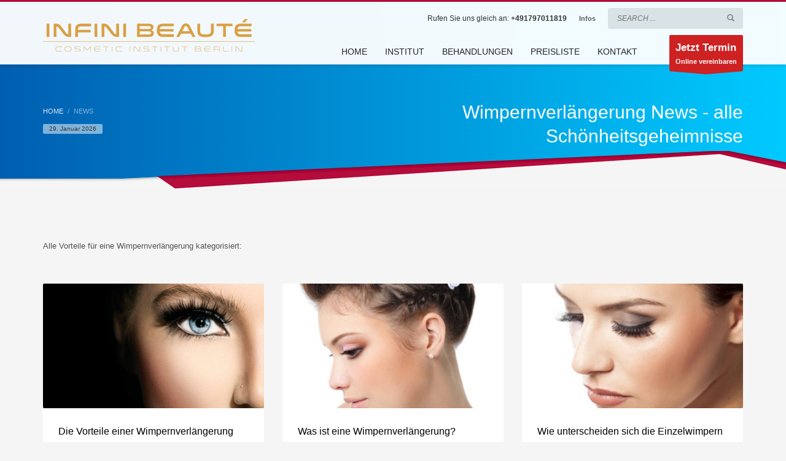

--- FILE ---
content_type: text/html; charset=UTF-8
request_url: https://www.infinibeaute.de/wimpernverlaengerung-news-schoenheitsgeheimnisse-2.html
body_size: 44264
content:
<!DOCTYPE html>
<html lang="de">
<head><meta charset="UTF-8"/><script>if(navigator.userAgent.match(/MSIE|Internet Explorer/i)||navigator.userAgent.match(/Trident\/7\..*?rv:11/i)){var href=document.location.href;if(!href.match(/[?&]nowprocket/)){if(href.indexOf("?")==-1){if(href.indexOf("#")==-1){document.location.href=href+"?nowprocket=1"}else{document.location.href=href.replace("#","?nowprocket=1#")}}else{if(href.indexOf("#")==-1){document.location.href=href+"&nowprocket=1"}else{document.location.href=href.replace("#","&nowprocket=1#")}}}}</script><script>(()=>{class RocketLazyLoadScripts{constructor(){this.v="2.0.4",this.userEvents=["keydown","keyup","mousedown","mouseup","mousemove","mouseover","mouseout","touchmove","touchstart","touchend","touchcancel","wheel","click","dblclick","input"],this.attributeEvents=["onblur","onclick","oncontextmenu","ondblclick","onfocus","onmousedown","onmouseenter","onmouseleave","onmousemove","onmouseout","onmouseover","onmouseup","onmousewheel","onscroll","onsubmit"]}async t(){this.i(),this.o(),/iP(ad|hone)/.test(navigator.userAgent)&&this.h(),this.u(),this.l(this),this.m(),this.k(this),this.p(this),this._(),await Promise.all([this.R(),this.L()]),this.lastBreath=Date.now(),this.S(this),this.P(),this.D(),this.O(),this.M(),await this.C(this.delayedScripts.normal),await this.C(this.delayedScripts.defer),await this.C(this.delayedScripts.async),await this.T(),await this.F(),await this.j(),await this.A(),window.dispatchEvent(new Event("rocket-allScriptsLoaded")),this.everythingLoaded=!0,this.lastTouchEnd&&await new Promise(t=>setTimeout(t,500-Date.now()+this.lastTouchEnd)),this.I(),this.H(),this.U(),this.W()}i(){this.CSPIssue=sessionStorage.getItem("rocketCSPIssue"),document.addEventListener("securitypolicyviolation",t=>{this.CSPIssue||"script-src-elem"!==t.violatedDirective||"data"!==t.blockedURI||(this.CSPIssue=!0,sessionStorage.setItem("rocketCSPIssue",!0))},{isRocket:!0})}o(){window.addEventListener("pageshow",t=>{this.persisted=t.persisted,this.realWindowLoadedFired=!0},{isRocket:!0}),window.addEventListener("pagehide",()=>{this.onFirstUserAction=null},{isRocket:!0})}h(){let t;function e(e){t=e}window.addEventListener("touchstart",e,{isRocket:!0}),window.addEventListener("touchend",function i(o){o.changedTouches[0]&&t.changedTouches[0]&&Math.abs(o.changedTouches[0].pageX-t.changedTouches[0].pageX)<10&&Math.abs(o.changedTouches[0].pageY-t.changedTouches[0].pageY)<10&&o.timeStamp-t.timeStamp<200&&(window.removeEventListener("touchstart",e,{isRocket:!0}),window.removeEventListener("touchend",i,{isRocket:!0}),"INPUT"===o.target.tagName&&"text"===o.target.type||(o.target.dispatchEvent(new TouchEvent("touchend",{target:o.target,bubbles:!0})),o.target.dispatchEvent(new MouseEvent("mouseover",{target:o.target,bubbles:!0})),o.target.dispatchEvent(new PointerEvent("click",{target:o.target,bubbles:!0,cancelable:!0,detail:1,clientX:o.changedTouches[0].clientX,clientY:o.changedTouches[0].clientY})),event.preventDefault()))},{isRocket:!0})}q(t){this.userActionTriggered||("mousemove"!==t.type||this.firstMousemoveIgnored?"keyup"===t.type||"mouseover"===t.type||"mouseout"===t.type||(this.userActionTriggered=!0,this.onFirstUserAction&&this.onFirstUserAction()):this.firstMousemoveIgnored=!0),"click"===t.type&&t.preventDefault(),t.stopPropagation(),t.stopImmediatePropagation(),"touchstart"===this.lastEvent&&"touchend"===t.type&&(this.lastTouchEnd=Date.now()),"click"===t.type&&(this.lastTouchEnd=0),this.lastEvent=t.type,t.composedPath&&t.composedPath()[0].getRootNode()instanceof ShadowRoot&&(t.rocketTarget=t.composedPath()[0]),this.savedUserEvents.push(t)}u(){this.savedUserEvents=[],this.userEventHandler=this.q.bind(this),this.userEvents.forEach(t=>window.addEventListener(t,this.userEventHandler,{passive:!1,isRocket:!0})),document.addEventListener("visibilitychange",this.userEventHandler,{isRocket:!0})}U(){this.userEvents.forEach(t=>window.removeEventListener(t,this.userEventHandler,{passive:!1,isRocket:!0})),document.removeEventListener("visibilitychange",this.userEventHandler,{isRocket:!0}),this.savedUserEvents.forEach(t=>{(t.rocketTarget||t.target).dispatchEvent(new window[t.constructor.name](t.type,t))})}m(){const t="return false",e=Array.from(this.attributeEvents,t=>"data-rocket-"+t),i="["+this.attributeEvents.join("],[")+"]",o="[data-rocket-"+this.attributeEvents.join("],[data-rocket-")+"]",s=(e,i,o)=>{o&&o!==t&&(e.setAttribute("data-rocket-"+i,o),e["rocket"+i]=new Function("event",o),e.setAttribute(i,t))};new MutationObserver(t=>{for(const n of t)"attributes"===n.type&&(n.attributeName.startsWith("data-rocket-")||this.everythingLoaded?n.attributeName.startsWith("data-rocket-")&&this.everythingLoaded&&this.N(n.target,n.attributeName.substring(12)):s(n.target,n.attributeName,n.target.getAttribute(n.attributeName))),"childList"===n.type&&n.addedNodes.forEach(t=>{if(t.nodeType===Node.ELEMENT_NODE)if(this.everythingLoaded)for(const i of[t,...t.querySelectorAll(o)])for(const t of i.getAttributeNames())e.includes(t)&&this.N(i,t.substring(12));else for(const e of[t,...t.querySelectorAll(i)])for(const t of e.getAttributeNames())this.attributeEvents.includes(t)&&s(e,t,e.getAttribute(t))})}).observe(document,{subtree:!0,childList:!0,attributeFilter:[...this.attributeEvents,...e]})}I(){this.attributeEvents.forEach(t=>{document.querySelectorAll("[data-rocket-"+t+"]").forEach(e=>{this.N(e,t)})})}N(t,e){const i=t.getAttribute("data-rocket-"+e);i&&(t.setAttribute(e,i),t.removeAttribute("data-rocket-"+e))}k(t){Object.defineProperty(HTMLElement.prototype,"onclick",{get(){return this.rocketonclick||null},set(e){this.rocketonclick=e,this.setAttribute(t.everythingLoaded?"onclick":"data-rocket-onclick","this.rocketonclick(event)")}})}S(t){function e(e,i){let o=e[i];e[i]=null,Object.defineProperty(e,i,{get:()=>o,set(s){t.everythingLoaded?o=s:e["rocket"+i]=o=s}})}e(document,"onreadystatechange"),e(window,"onload"),e(window,"onpageshow");try{Object.defineProperty(document,"readyState",{get:()=>t.rocketReadyState,set(e){t.rocketReadyState=e},configurable:!0}),document.readyState="loading"}catch(t){console.log("WPRocket DJE readyState conflict, bypassing")}}l(t){this.originalAddEventListener=EventTarget.prototype.addEventListener,this.originalRemoveEventListener=EventTarget.prototype.removeEventListener,this.savedEventListeners=[],EventTarget.prototype.addEventListener=function(e,i,o){o&&o.isRocket||!t.B(e,this)&&!t.userEvents.includes(e)||t.B(e,this)&&!t.userActionTriggered||e.startsWith("rocket-")||t.everythingLoaded?t.originalAddEventListener.call(this,e,i,o):(t.savedEventListeners.push({target:this,remove:!1,type:e,func:i,options:o}),"mouseenter"!==e&&"mouseleave"!==e||t.originalAddEventListener.call(this,e,t.savedUserEvents.push,o))},EventTarget.prototype.removeEventListener=function(e,i,o){o&&o.isRocket||!t.B(e,this)&&!t.userEvents.includes(e)||t.B(e,this)&&!t.userActionTriggered||e.startsWith("rocket-")||t.everythingLoaded?t.originalRemoveEventListener.call(this,e,i,o):t.savedEventListeners.push({target:this,remove:!0,type:e,func:i,options:o})}}J(t,e){this.savedEventListeners=this.savedEventListeners.filter(i=>{let o=i.type,s=i.target||window;return e!==o||t!==s||(this.B(o,s)&&(i.type="rocket-"+o),this.$(i),!1)})}H(){EventTarget.prototype.addEventListener=this.originalAddEventListener,EventTarget.prototype.removeEventListener=this.originalRemoveEventListener,this.savedEventListeners.forEach(t=>this.$(t))}$(t){t.remove?this.originalRemoveEventListener.call(t.target,t.type,t.func,t.options):this.originalAddEventListener.call(t.target,t.type,t.func,t.options)}p(t){let e;function i(e){return t.everythingLoaded?e:e.split(" ").map(t=>"load"===t||t.startsWith("load.")?"rocket-jquery-load":t).join(" ")}function o(o){function s(e){const s=o.fn[e];o.fn[e]=o.fn.init.prototype[e]=function(){return this[0]===window&&t.userActionTriggered&&("string"==typeof arguments[0]||arguments[0]instanceof String?arguments[0]=i(arguments[0]):"object"==typeof arguments[0]&&Object.keys(arguments[0]).forEach(t=>{const e=arguments[0][t];delete arguments[0][t],arguments[0][i(t)]=e})),s.apply(this,arguments),this}}if(o&&o.fn&&!t.allJQueries.includes(o)){const e={DOMContentLoaded:[],"rocket-DOMContentLoaded":[]};for(const t in e)document.addEventListener(t,()=>{e[t].forEach(t=>t())},{isRocket:!0});o.fn.ready=o.fn.init.prototype.ready=function(i){function s(){parseInt(o.fn.jquery)>2?setTimeout(()=>i.bind(document)(o)):i.bind(document)(o)}return"function"==typeof i&&(t.realDomReadyFired?!t.userActionTriggered||t.fauxDomReadyFired?s():e["rocket-DOMContentLoaded"].push(s):e.DOMContentLoaded.push(s)),o([])},s("on"),s("one"),s("off"),t.allJQueries.push(o)}e=o}t.allJQueries=[],o(window.jQuery),Object.defineProperty(window,"jQuery",{get:()=>e,set(t){o(t)}})}P(){const t=new Map;document.write=document.writeln=function(e){const i=document.currentScript,o=document.createRange(),s=i.parentElement;let n=t.get(i);void 0===n&&(n=i.nextSibling,t.set(i,n));const c=document.createDocumentFragment();o.setStart(c,0),c.appendChild(o.createContextualFragment(e)),s.insertBefore(c,n)}}async R(){return new Promise(t=>{this.userActionTriggered?t():this.onFirstUserAction=t})}async L(){return new Promise(t=>{document.addEventListener("DOMContentLoaded",()=>{this.realDomReadyFired=!0,t()},{isRocket:!0})})}async j(){return this.realWindowLoadedFired?Promise.resolve():new Promise(t=>{window.addEventListener("load",t,{isRocket:!0})})}M(){this.pendingScripts=[];this.scriptsMutationObserver=new MutationObserver(t=>{for(const e of t)e.addedNodes.forEach(t=>{"SCRIPT"!==t.tagName||t.noModule||t.isWPRocket||this.pendingScripts.push({script:t,promise:new Promise(e=>{const i=()=>{const i=this.pendingScripts.findIndex(e=>e.script===t);i>=0&&this.pendingScripts.splice(i,1),e()};t.addEventListener("load",i,{isRocket:!0}),t.addEventListener("error",i,{isRocket:!0}),setTimeout(i,1e3)})})})}),this.scriptsMutationObserver.observe(document,{childList:!0,subtree:!0})}async F(){await this.X(),this.pendingScripts.length?(await this.pendingScripts[0].promise,await this.F()):this.scriptsMutationObserver.disconnect()}D(){this.delayedScripts={normal:[],async:[],defer:[]},document.querySelectorAll("script[type$=rocketlazyloadscript]").forEach(t=>{t.hasAttribute("data-rocket-src")?t.hasAttribute("async")&&!1!==t.async?this.delayedScripts.async.push(t):t.hasAttribute("defer")&&!1!==t.defer||"module"===t.getAttribute("data-rocket-type")?this.delayedScripts.defer.push(t):this.delayedScripts.normal.push(t):this.delayedScripts.normal.push(t)})}async _(){await this.L();let t=[];document.querySelectorAll("script[type$=rocketlazyloadscript][data-rocket-src]").forEach(e=>{let i=e.getAttribute("data-rocket-src");if(i&&!i.startsWith("data:")){i.startsWith("//")&&(i=location.protocol+i);try{const o=new URL(i).origin;o!==location.origin&&t.push({src:o,crossOrigin:e.crossOrigin||"module"===e.getAttribute("data-rocket-type")})}catch(t){}}}),t=[...new Map(t.map(t=>[JSON.stringify(t),t])).values()],this.Y(t,"preconnect")}async G(t){if(await this.K(),!0!==t.noModule||!("noModule"in HTMLScriptElement.prototype))return new Promise(e=>{let i;function o(){(i||t).setAttribute("data-rocket-status","executed"),e()}try{if(navigator.userAgent.includes("Firefox/")||""===navigator.vendor||this.CSPIssue)i=document.createElement("script"),[...t.attributes].forEach(t=>{let e=t.nodeName;"type"!==e&&("data-rocket-type"===e&&(e="type"),"data-rocket-src"===e&&(e="src"),i.setAttribute(e,t.nodeValue))}),t.text&&(i.text=t.text),t.nonce&&(i.nonce=t.nonce),i.hasAttribute("src")?(i.addEventListener("load",o,{isRocket:!0}),i.addEventListener("error",()=>{i.setAttribute("data-rocket-status","failed-network"),e()},{isRocket:!0}),setTimeout(()=>{i.isConnected||e()},1)):(i.text=t.text,o()),i.isWPRocket=!0,t.parentNode.replaceChild(i,t);else{const i=t.getAttribute("data-rocket-type"),s=t.getAttribute("data-rocket-src");i?(t.type=i,t.removeAttribute("data-rocket-type")):t.removeAttribute("type"),t.addEventListener("load",o,{isRocket:!0}),t.addEventListener("error",i=>{this.CSPIssue&&i.target.src.startsWith("data:")?(console.log("WPRocket: CSP fallback activated"),t.removeAttribute("src"),this.G(t).then(e)):(t.setAttribute("data-rocket-status","failed-network"),e())},{isRocket:!0}),s?(t.fetchPriority="high",t.removeAttribute("data-rocket-src"),t.src=s):t.src="data:text/javascript;base64,"+window.btoa(unescape(encodeURIComponent(t.text)))}}catch(i){t.setAttribute("data-rocket-status","failed-transform"),e()}});t.setAttribute("data-rocket-status","skipped")}async C(t){const e=t.shift();return e?(e.isConnected&&await this.G(e),this.C(t)):Promise.resolve()}O(){this.Y([...this.delayedScripts.normal,...this.delayedScripts.defer,...this.delayedScripts.async],"preload")}Y(t,e){this.trash=this.trash||[];let i=!0;var o=document.createDocumentFragment();t.forEach(t=>{const s=t.getAttribute&&t.getAttribute("data-rocket-src")||t.src;if(s&&!s.startsWith("data:")){const n=document.createElement("link");n.href=s,n.rel=e,"preconnect"!==e&&(n.as="script",n.fetchPriority=i?"high":"low"),t.getAttribute&&"module"===t.getAttribute("data-rocket-type")&&(n.crossOrigin=!0),t.crossOrigin&&(n.crossOrigin=t.crossOrigin),t.integrity&&(n.integrity=t.integrity),t.nonce&&(n.nonce=t.nonce),o.appendChild(n),this.trash.push(n),i=!1}}),document.head.appendChild(o)}W(){this.trash.forEach(t=>t.remove())}async T(){try{document.readyState="interactive"}catch(t){}this.fauxDomReadyFired=!0;try{await this.K(),this.J(document,"readystatechange"),document.dispatchEvent(new Event("rocket-readystatechange")),await this.K(),document.rocketonreadystatechange&&document.rocketonreadystatechange(),await this.K(),this.J(document,"DOMContentLoaded"),document.dispatchEvent(new Event("rocket-DOMContentLoaded")),await this.K(),this.J(window,"DOMContentLoaded"),window.dispatchEvent(new Event("rocket-DOMContentLoaded"))}catch(t){console.error(t)}}async A(){try{document.readyState="complete"}catch(t){}try{await this.K(),this.J(document,"readystatechange"),document.dispatchEvent(new Event("rocket-readystatechange")),await this.K(),document.rocketonreadystatechange&&document.rocketonreadystatechange(),await this.K(),this.J(window,"load"),window.dispatchEvent(new Event("rocket-load")),await this.K(),window.rocketonload&&window.rocketonload(),await this.K(),this.allJQueries.forEach(t=>t(window).trigger("rocket-jquery-load")),await this.K(),this.J(window,"pageshow");const t=new Event("rocket-pageshow");t.persisted=this.persisted,window.dispatchEvent(t),await this.K(),window.rocketonpageshow&&window.rocketonpageshow({persisted:this.persisted})}catch(t){console.error(t)}}async K(){Date.now()-this.lastBreath>45&&(await this.X(),this.lastBreath=Date.now())}async X(){return document.hidden?new Promise(t=>setTimeout(t)):new Promise(t=>requestAnimationFrame(t))}B(t,e){return e===document&&"readystatechange"===t||(e===document&&"DOMContentLoaded"===t||(e===window&&"DOMContentLoaded"===t||(e===window&&"load"===t||e===window&&"pageshow"===t)))}static run(){(new RocketLazyLoadScripts).t()}}RocketLazyLoadScripts.run()})();</script>

<meta name="twitter:widgets:csp" content="on"/>
<link rel="profile" href="https://gmpg.org/xfn/11"/>
<link rel="pingback" href="https://www.infinibeaute.de/xmlrpc.php"/>

<meta name='robots' content='index, follow, max-image-preview:large, max-snippet:-1, max-video-preview:-1' />

	
	<title>News - INFINI BEAUTÉ</title>
<style id="wpr-usedcss">img:is([sizes=auto i],[sizes^="auto," i]){contain-intrinsic-size:3000px 1500px}img.emoji{display:inline!important;border:none!important;box-shadow:none!important;height:1em!important;width:1em!important;margin:0 .07em!important;vertical-align:-.1em!important;background:0 0!important;padding:0!important}:where(.wp-block-button__link){border-radius:9999px;box-shadow:none;padding:calc(.667em + 2px) calc(1.333em + 2px);text-decoration:none}:root :where(.wp-block-button .wp-block-button__link.is-style-outline),:root :where(.wp-block-button.is-style-outline>.wp-block-button__link){border:2px solid;padding:.667em 1.333em}:root :where(.wp-block-button .wp-block-button__link.is-style-outline:not(.has-text-color)),:root :where(.wp-block-button.is-style-outline>.wp-block-button__link:not(.has-text-color)){color:currentColor}:root :where(.wp-block-button .wp-block-button__link.is-style-outline:not(.has-background)),:root :where(.wp-block-button.is-style-outline>.wp-block-button__link:not(.has-background)){background-color:initial;background-image:none}:where(.wp-block-calendar table:not(.has-background) th){background:#ddd}:where(.wp-block-columns){margin-bottom:1.75em}:where(.wp-block-columns.has-background){padding:1.25em 2.375em}:where(.wp-block-post-comments input[type=submit]){border:none}:where(.wp-block-cover-image:not(.has-text-color)),:where(.wp-block-cover:not(.has-text-color)){color:#fff}:where(.wp-block-cover-image.is-light:not(.has-text-color)),:where(.wp-block-cover.is-light:not(.has-text-color)){color:#000}:root :where(.wp-block-cover h1:not(.has-text-color)),:root :where(.wp-block-cover h2:not(.has-text-color)),:root :where(.wp-block-cover h3:not(.has-text-color)),:root :where(.wp-block-cover h4:not(.has-text-color)),:root :where(.wp-block-cover h5:not(.has-text-color)),:root :where(.wp-block-cover h6:not(.has-text-color)),:root :where(.wp-block-cover p:not(.has-text-color)){color:inherit}:where(.wp-block-file){margin-bottom:1.5em}:where(.wp-block-file__button){border-radius:2em;display:inline-block;padding:.5em 1em}:where(.wp-block-file__button):is(a):active,:where(.wp-block-file__button):is(a):focus,:where(.wp-block-file__button):is(a):hover,:where(.wp-block-file__button):is(a):visited{box-shadow:none;color:#fff;opacity:.85;text-decoration:none}:where(.wp-block-group.wp-block-group-is-layout-constrained){position:relative}:root :where(.wp-block-image.is-style-rounded img,.wp-block-image .is-style-rounded img){border-radius:9999px}:where(.wp-block-latest-comments:not([style*=line-height] .wp-block-latest-comments__comment)){line-height:1.1}:where(.wp-block-latest-comments:not([style*=line-height] .wp-block-latest-comments__comment-excerpt p)){line-height:1.8}:root :where(.wp-block-latest-posts.is-grid){padding:0}:root :where(.wp-block-latest-posts.wp-block-latest-posts__list){padding-left:0}ul{box-sizing:border-box}:root :where(.wp-block-list.has-background){padding:1.25em 2.375em}:where(.wp-block-navigation.has-background .wp-block-navigation-item a:not(.wp-element-button)),:where(.wp-block-navigation.has-background .wp-block-navigation-submenu a:not(.wp-element-button)){padding:.5em 1em}:where(.wp-block-navigation .wp-block-navigation__submenu-container .wp-block-navigation-item a:not(.wp-element-button)),:where(.wp-block-navigation .wp-block-navigation__submenu-container .wp-block-navigation-submenu a:not(.wp-element-button)),:where(.wp-block-navigation .wp-block-navigation__submenu-container .wp-block-navigation-submenu button.wp-block-navigation-item__content),:where(.wp-block-navigation .wp-block-navigation__submenu-container .wp-block-pages-list__item button.wp-block-navigation-item__content){padding:.5em 1em}:root :where(p.has-background){padding:1.25em 2.375em}:where(p.has-text-color:not(.has-link-color)) a{color:inherit}:where(.wp-block-post-comments-form) input:not([type=submit]),:where(.wp-block-post-comments-form) textarea{border:1px solid #949494;font-family:inherit;font-size:1em}:where(.wp-block-post-comments-form) input:where(:not([type=submit]):not([type=checkbox])),:where(.wp-block-post-comments-form) textarea{padding:calc(.667em + 2px)}:where(.wp-block-post-excerpt){box-sizing:border-box;margin-bottom:var(--wp--style--block-gap);margin-top:var(--wp--style--block-gap)}:where(.wp-block-preformatted.has-background){padding:1.25em 2.375em}:where(.wp-block-search__button){border:1px solid #ccc;padding:6px 10px}:where(.wp-block-search__input){font-family:inherit;font-size:inherit;font-style:inherit;font-weight:inherit;letter-spacing:inherit;line-height:inherit;text-transform:inherit}:where(.wp-block-search__button-inside .wp-block-search__inside-wrapper){border:1px solid #949494;box-sizing:border-box;padding:4px}:where(.wp-block-search__button-inside .wp-block-search__inside-wrapper) .wp-block-search__input{border:none;border-radius:0;padding:0 4px}:where(.wp-block-search__button-inside .wp-block-search__inside-wrapper) .wp-block-search__input:focus{outline:0}:where(.wp-block-search__button-inside .wp-block-search__inside-wrapper) :where(.wp-block-search__button){padding:4px 8px}:root :where(.wp-block-separator.is-style-dots){height:auto;line-height:1;text-align:center}:root :where(.wp-block-separator.is-style-dots):before{color:currentColor;content:"···";font-family:serif;font-size:1.5em;letter-spacing:2em;padding-left:2em}:root :where(.wp-block-site-logo.is-style-rounded){border-radius:9999px}:where(.wp-block-social-links:not(.is-style-logos-only)) .wp-social-link{background-color:#f0f0f0;color:#444}:where(.wp-block-social-links:not(.is-style-logos-only)) .wp-social-link-amazon{background-color:#f90;color:#fff}:where(.wp-block-social-links:not(.is-style-logos-only)) .wp-social-link-bandcamp{background-color:#1ea0c3;color:#fff}:where(.wp-block-social-links:not(.is-style-logos-only)) .wp-social-link-behance{background-color:#0757fe;color:#fff}:where(.wp-block-social-links:not(.is-style-logos-only)) .wp-social-link-bluesky{background-color:#0a7aff;color:#fff}:where(.wp-block-social-links:not(.is-style-logos-only)) .wp-social-link-codepen{background-color:#1e1f26;color:#fff}:where(.wp-block-social-links:not(.is-style-logos-only)) .wp-social-link-deviantart{background-color:#02e49b;color:#fff}:where(.wp-block-social-links:not(.is-style-logos-only)) .wp-social-link-discord{background-color:#5865f2;color:#fff}:where(.wp-block-social-links:not(.is-style-logos-only)) .wp-social-link-dribbble{background-color:#e94c89;color:#fff}:where(.wp-block-social-links:not(.is-style-logos-only)) .wp-social-link-dropbox{background-color:#4280ff;color:#fff}:where(.wp-block-social-links:not(.is-style-logos-only)) .wp-social-link-etsy{background-color:#f45800;color:#fff}:where(.wp-block-social-links:not(.is-style-logos-only)) .wp-social-link-facebook{background-color:#0866ff;color:#fff}:where(.wp-block-social-links:not(.is-style-logos-only)) .wp-social-link-fivehundredpx{background-color:#000;color:#fff}:where(.wp-block-social-links:not(.is-style-logos-only)) .wp-social-link-flickr{background-color:#0461dd;color:#fff}:where(.wp-block-social-links:not(.is-style-logos-only)) .wp-social-link-foursquare{background-color:#e65678;color:#fff}:where(.wp-block-social-links:not(.is-style-logos-only)) .wp-social-link-github{background-color:#24292d;color:#fff}:where(.wp-block-social-links:not(.is-style-logos-only)) .wp-social-link-goodreads{background-color:#eceadd;color:#382110}:where(.wp-block-social-links:not(.is-style-logos-only)) .wp-social-link-google{background-color:#ea4434;color:#fff}:where(.wp-block-social-links:not(.is-style-logos-only)) .wp-social-link-gravatar{background-color:#1d4fc4;color:#fff}:where(.wp-block-social-links:not(.is-style-logos-only)) .wp-social-link-instagram{background-color:#f00075;color:#fff}:where(.wp-block-social-links:not(.is-style-logos-only)) .wp-social-link-lastfm{background-color:#e21b24;color:#fff}:where(.wp-block-social-links:not(.is-style-logos-only)) .wp-social-link-linkedin{background-color:#0d66c2;color:#fff}:where(.wp-block-social-links:not(.is-style-logos-only)) .wp-social-link-mastodon{background-color:#3288d4;color:#fff}:where(.wp-block-social-links:not(.is-style-logos-only)) .wp-social-link-medium{background-color:#000;color:#fff}:where(.wp-block-social-links:not(.is-style-logos-only)) .wp-social-link-meetup{background-color:#f6405f;color:#fff}:where(.wp-block-social-links:not(.is-style-logos-only)) .wp-social-link-patreon{background-color:#000;color:#fff}:where(.wp-block-social-links:not(.is-style-logos-only)) .wp-social-link-pinterest{background-color:#e60122;color:#fff}:where(.wp-block-social-links:not(.is-style-logos-only)) .wp-social-link-pocket{background-color:#ef4155;color:#fff}:where(.wp-block-social-links:not(.is-style-logos-only)) .wp-social-link-reddit{background-color:#ff4500;color:#fff}:where(.wp-block-social-links:not(.is-style-logos-only)) .wp-social-link-skype{background-color:#0478d7;color:#fff}:where(.wp-block-social-links:not(.is-style-logos-only)) .wp-social-link-snapchat{background-color:#fefc00;color:#fff;stroke:#000}:where(.wp-block-social-links:not(.is-style-logos-only)) .wp-social-link-soundcloud{background-color:#ff5600;color:#fff}:where(.wp-block-social-links:not(.is-style-logos-only)) .wp-social-link-spotify{background-color:#1bd760;color:#fff}:where(.wp-block-social-links:not(.is-style-logos-only)) .wp-social-link-telegram{background-color:#2aabee;color:#fff}:where(.wp-block-social-links:not(.is-style-logos-only)) .wp-social-link-threads{background-color:#000;color:#fff}:where(.wp-block-social-links:not(.is-style-logos-only)) .wp-social-link-tiktok{background-color:#000;color:#fff}:where(.wp-block-social-links:not(.is-style-logos-only)) .wp-social-link-tumblr{background-color:#011835;color:#fff}:where(.wp-block-social-links:not(.is-style-logos-only)) .wp-social-link-twitch{background-color:#6440a4;color:#fff}:where(.wp-block-social-links:not(.is-style-logos-only)) .wp-social-link-twitter{background-color:#1da1f2;color:#fff}:where(.wp-block-social-links:not(.is-style-logos-only)) .wp-social-link-vimeo{background-color:#1eb7ea;color:#fff}:where(.wp-block-social-links:not(.is-style-logos-only)) .wp-social-link-vk{background-color:#4680c2;color:#fff}:where(.wp-block-social-links:not(.is-style-logos-only)) .wp-social-link-wordpress{background-color:#3499cd;color:#fff}:where(.wp-block-social-links:not(.is-style-logos-only)) .wp-social-link-whatsapp{background-color:#25d366;color:#fff}:where(.wp-block-social-links:not(.is-style-logos-only)) .wp-social-link-x{background-color:#000;color:#fff}:where(.wp-block-social-links:not(.is-style-logos-only)) .wp-social-link-yelp{background-color:#d32422;color:#fff}:where(.wp-block-social-links:not(.is-style-logos-only)) .wp-social-link-youtube{background-color:red;color:#fff}:where(.wp-block-social-links.is-style-logos-only) .wp-social-link{background:0 0}:where(.wp-block-social-links.is-style-logos-only) .wp-social-link svg{height:1.25em;width:1.25em}:where(.wp-block-social-links.is-style-logos-only) .wp-social-link-amazon{color:#f90}:where(.wp-block-social-links.is-style-logos-only) .wp-social-link-bandcamp{color:#1ea0c3}:where(.wp-block-social-links.is-style-logos-only) .wp-social-link-behance{color:#0757fe}:where(.wp-block-social-links.is-style-logos-only) .wp-social-link-bluesky{color:#0a7aff}:where(.wp-block-social-links.is-style-logos-only) .wp-social-link-codepen{color:#1e1f26}:where(.wp-block-social-links.is-style-logos-only) .wp-social-link-deviantart{color:#02e49b}:where(.wp-block-social-links.is-style-logos-only) .wp-social-link-discord{color:#5865f2}:where(.wp-block-social-links.is-style-logos-only) .wp-social-link-dribbble{color:#e94c89}:where(.wp-block-social-links.is-style-logos-only) .wp-social-link-dropbox{color:#4280ff}:where(.wp-block-social-links.is-style-logos-only) .wp-social-link-etsy{color:#f45800}:where(.wp-block-social-links.is-style-logos-only) .wp-social-link-facebook{color:#0866ff}:where(.wp-block-social-links.is-style-logos-only) .wp-social-link-fivehundredpx{color:#000}:where(.wp-block-social-links.is-style-logos-only) .wp-social-link-flickr{color:#0461dd}:where(.wp-block-social-links.is-style-logos-only) .wp-social-link-foursquare{color:#e65678}:where(.wp-block-social-links.is-style-logos-only) .wp-social-link-github{color:#24292d}:where(.wp-block-social-links.is-style-logos-only) .wp-social-link-goodreads{color:#382110}:where(.wp-block-social-links.is-style-logos-only) .wp-social-link-google{color:#ea4434}:where(.wp-block-social-links.is-style-logos-only) .wp-social-link-gravatar{color:#1d4fc4}:where(.wp-block-social-links.is-style-logos-only) .wp-social-link-instagram{color:#f00075}:where(.wp-block-social-links.is-style-logos-only) .wp-social-link-lastfm{color:#e21b24}:where(.wp-block-social-links.is-style-logos-only) .wp-social-link-linkedin{color:#0d66c2}:where(.wp-block-social-links.is-style-logos-only) .wp-social-link-mastodon{color:#3288d4}:where(.wp-block-social-links.is-style-logos-only) .wp-social-link-medium{color:#000}:where(.wp-block-social-links.is-style-logos-only) .wp-social-link-meetup{color:#f6405f}:where(.wp-block-social-links.is-style-logos-only) .wp-social-link-patreon{color:#000}:where(.wp-block-social-links.is-style-logos-only) .wp-social-link-pinterest{color:#e60122}:where(.wp-block-social-links.is-style-logos-only) .wp-social-link-pocket{color:#ef4155}:where(.wp-block-social-links.is-style-logos-only) .wp-social-link-reddit{color:#ff4500}:where(.wp-block-social-links.is-style-logos-only) .wp-social-link-skype{color:#0478d7}:where(.wp-block-social-links.is-style-logos-only) .wp-social-link-snapchat{color:#fff;stroke:#000}:where(.wp-block-social-links.is-style-logos-only) .wp-social-link-soundcloud{color:#ff5600}:where(.wp-block-social-links.is-style-logos-only) .wp-social-link-spotify{color:#1bd760}:where(.wp-block-social-links.is-style-logos-only) .wp-social-link-telegram{color:#2aabee}:where(.wp-block-social-links.is-style-logos-only) .wp-social-link-threads{color:#000}:where(.wp-block-social-links.is-style-logos-only) .wp-social-link-tiktok{color:#000}:where(.wp-block-social-links.is-style-logos-only) .wp-social-link-tumblr{color:#011835}:where(.wp-block-social-links.is-style-logos-only) .wp-social-link-twitch{color:#6440a4}:where(.wp-block-social-links.is-style-logos-only) .wp-social-link-twitter{color:#1da1f2}:where(.wp-block-social-links.is-style-logos-only) .wp-social-link-vimeo{color:#1eb7ea}:where(.wp-block-social-links.is-style-logos-only) .wp-social-link-vk{color:#4680c2}:where(.wp-block-social-links.is-style-logos-only) .wp-social-link-whatsapp{color:#25d366}:where(.wp-block-social-links.is-style-logos-only) .wp-social-link-wordpress{color:#3499cd}:where(.wp-block-social-links.is-style-logos-only) .wp-social-link-x{color:#000}:where(.wp-block-social-links.is-style-logos-only) .wp-social-link-yelp{color:#d32422}:where(.wp-block-social-links.is-style-logos-only) .wp-social-link-youtube{color:red}:root :where(.wp-block-social-links .wp-social-link a){padding:.25em}:root :where(.wp-block-social-links.is-style-logos-only .wp-social-link a){padding:0}:root :where(.wp-block-social-links.is-style-pill-shape .wp-social-link a){padding-left:.6666666667em;padding-right:.6666666667em}:root :where(.wp-block-tag-cloud.is-style-outline){display:flex;flex-wrap:wrap;gap:1ch}:root :where(.wp-block-tag-cloud.is-style-outline a){border:1px solid;font-size:unset!important;margin-right:0;padding:1ch 2ch;text-decoration:none!important}:root :where(.wp-block-table-of-contents){box-sizing:border-box}:where(.wp-block-term-description){box-sizing:border-box;margin-bottom:var(--wp--style--block-gap);margin-top:var(--wp--style--block-gap)}:where(pre.wp-block-verse){font-family:inherit}:root{--wp--preset--font-size--normal:16px;--wp--preset--font-size--huge:42px}html :where(.has-border-color){border-style:solid}html :where([style*=border-top-color]){border-top-style:solid}html :where([style*=border-right-color]){border-right-style:solid}html :where([style*=border-bottom-color]){border-bottom-style:solid}html :where([style*=border-left-color]){border-left-style:solid}html :where([style*=border-width]){border-style:solid}html :where([style*=border-top-width]){border-top-style:solid}html :where([style*=border-right-width]){border-right-style:solid}html :where([style*=border-bottom-width]){border-bottom-style:solid}html :where([style*=border-left-width]){border-left-style:solid}html :where(img[class*=wp-image-]){height:auto;max-width:100%}:where(figure){margin:0 0 1em}html :where(.is-position-sticky){--wp-admin--admin-bar--position-offset:var(--wp-admin--admin-bar--height,0px)}@media screen and (max-width:600px){html :where(.is-position-sticky){--wp-admin--admin-bar--position-offset:0px}}:root{--wp--preset--aspect-ratio--square:1;--wp--preset--aspect-ratio--4-3:4/3;--wp--preset--aspect-ratio--3-4:3/4;--wp--preset--aspect-ratio--3-2:3/2;--wp--preset--aspect-ratio--2-3:2/3;--wp--preset--aspect-ratio--16-9:16/9;--wp--preset--aspect-ratio--9-16:9/16;--wp--preset--color--black:#000000;--wp--preset--color--cyan-bluish-gray:#abb8c3;--wp--preset--color--white:#ffffff;--wp--preset--color--pale-pink:#f78da7;--wp--preset--color--vivid-red:#cf2e2e;--wp--preset--color--luminous-vivid-orange:#ff6900;--wp--preset--color--luminous-vivid-amber:#fcb900;--wp--preset--color--light-green-cyan:#7bdcb5;--wp--preset--color--vivid-green-cyan:#00d084;--wp--preset--color--pale-cyan-blue:#8ed1fc;--wp--preset--color--vivid-cyan-blue:#0693e3;--wp--preset--color--vivid-purple:#9b51e0;--wp--preset--gradient--vivid-cyan-blue-to-vivid-purple:linear-gradient(135deg,rgba(6, 147, 227, 1) 0%,rgb(155, 81, 224) 100%);--wp--preset--gradient--light-green-cyan-to-vivid-green-cyan:linear-gradient(135deg,rgb(122, 220, 180) 0%,rgb(0, 208, 130) 100%);--wp--preset--gradient--luminous-vivid-amber-to-luminous-vivid-orange:linear-gradient(135deg,rgba(252, 185, 0, 1) 0%,rgba(255, 105, 0, 1) 100%);--wp--preset--gradient--luminous-vivid-orange-to-vivid-red:linear-gradient(135deg,rgba(255, 105, 0, 1) 0%,rgb(207, 46, 46) 100%);--wp--preset--gradient--very-light-gray-to-cyan-bluish-gray:linear-gradient(135deg,rgb(238, 238, 238) 0%,rgb(169, 184, 195) 100%);--wp--preset--gradient--cool-to-warm-spectrum:linear-gradient(135deg,rgb(74, 234, 220) 0%,rgb(151, 120, 209) 20%,rgb(207, 42, 186) 40%,rgb(238, 44, 130) 60%,rgb(251, 105, 98) 80%,rgb(254, 248, 76) 100%);--wp--preset--gradient--blush-light-purple:linear-gradient(135deg,rgb(255, 206, 236) 0%,rgb(152, 150, 240) 100%);--wp--preset--gradient--blush-bordeaux:linear-gradient(135deg,rgb(254, 205, 165) 0%,rgb(254, 45, 45) 50%,rgb(107, 0, 62) 100%);--wp--preset--gradient--luminous-dusk:linear-gradient(135deg,rgb(255, 203, 112) 0%,rgb(199, 81, 192) 50%,rgb(65, 88, 208) 100%);--wp--preset--gradient--pale-ocean:linear-gradient(135deg,rgb(255, 245, 203) 0%,rgb(182, 227, 212) 50%,rgb(51, 167, 181) 100%);--wp--preset--gradient--electric-grass:linear-gradient(135deg,rgb(202, 248, 128) 0%,rgb(113, 206, 126) 100%);--wp--preset--gradient--midnight:linear-gradient(135deg,rgb(2, 3, 129) 0%,rgb(40, 116, 252) 100%);--wp--preset--font-size--small:13px;--wp--preset--font-size--medium:20px;--wp--preset--font-size--large:36px;--wp--preset--font-size--x-large:42px;--wp--preset--spacing--20:0.44rem;--wp--preset--spacing--30:0.67rem;--wp--preset--spacing--40:1rem;--wp--preset--spacing--50:1.5rem;--wp--preset--spacing--60:2.25rem;--wp--preset--spacing--70:3.38rem;--wp--preset--spacing--80:5.06rem;--wp--preset--shadow--natural:6px 6px 9px rgba(0, 0, 0, .2);--wp--preset--shadow--deep:12px 12px 50px rgba(0, 0, 0, .4);--wp--preset--shadow--sharp:6px 6px 0px rgba(0, 0, 0, .2);--wp--preset--shadow--outlined:6px 6px 0px -3px rgba(255, 255, 255, 1),6px 6px rgba(0, 0, 0, 1);--wp--preset--shadow--crisp:6px 6px 0px rgba(0, 0, 0, 1)}:where(.is-layout-flex){gap:.5em}:where(.is-layout-grid){gap:.5em}:where(.wp-block-post-template.is-layout-flex){gap:1.25em}:where(.wp-block-post-template.is-layout-grid){gap:1.25em}:where(.wp-block-columns.is-layout-flex){gap:2em}:where(.wp-block-columns.is-layout-grid){gap:2em}:root :where(.wp-block-pullquote){font-size:1.5em;line-height:1.6}.no-js .bne-testimonial-slider.bne-flexslider .slides>li:first-child{display:block}.clearfix:after,.clearfix:before{display:table;content:""}.clearfix:after{content:"";visibility:hidden;display:block;height:0;clear:both}#cookie-notice,#cookie-notice .cn-button:not(.cn-button-custom){font-family:-apple-system,BlinkMacSystemFont,Arial,Roboto,"Helvetica Neue",sans-serif;font-weight:400;font-size:13px;text-align:center}#cookie-notice{position:fixed;min-width:100%;height:auto;z-index:100000;letter-spacing:0;line-height:20px;left:0}#cookie-notice,#cookie-notice *{-webkit-box-sizing:border-box;-moz-box-sizing:border-box;box-sizing:border-box}#cookie-notice.cn-animated{-webkit-animation-duration:.5s!important;animation-duration:.5s!important;-webkit-animation-fill-mode:both;animation-fill-mode:both}#cookie-notice .cookie-notice-container{display:block}#cookie-notice.cookie-notice-hidden .cookie-notice-container{display:none}.cn-position-bottom{bottom:0}.cookie-notice-container{padding:15px 30px;text-align:center;width:100%;z-index:2}.cn-close-icon{position:absolute;right:15px;top:50%;margin-top:-10px;width:15px;height:15px;opacity:.5;padding:10px;outline:0;cursor:pointer}.cn-close-icon:hover{opacity:1}.cn-close-icon:after,.cn-close-icon:before{position:absolute;content:' ';height:15px;width:2px;top:3px;background-color:grey}.cn-close-icon:before{transform:rotate(45deg)}.cn-close-icon:after{transform:rotate(-45deg)}#cookie-notice .cn-revoke-cookie{margin:0}#cookie-notice .cn-button{margin:0 0 0 10px;display:inline-block}#cookie-notice .cn-button:not(.cn-button-custom){letter-spacing:.25px;margin:0 0 0 10px;text-transform:none;display:inline-block;cursor:pointer;touch-action:manipulation;white-space:nowrap;outline:0;box-shadow:none;text-shadow:none;border:none;-webkit-border-radius:3px;-moz-border-radius:3px;border-radius:3px;text-decoration:none;padding:8.5px 10px;line-height:1;color:inherit}.cn-text-container{margin:0 0 6px}.cn-buttons-container,.cn-text-container{display:inline-block}#cookie-notice.cookie-notice-visible.cn-effect-fade,#cookie-notice.cookie-revoke-visible.cn-effect-fade{-webkit-animation-name:fadeIn;animation-name:fadeIn}#cookie-notice.cn-effect-fade{-webkit-animation-name:fadeOut;animation-name:fadeOut}@-webkit-keyframes fadeIn{from{opacity:0}to{opacity:1}}@keyframes fadeIn{from{opacity:0}to{opacity:1}}@-webkit-keyframes fadeOut{from{opacity:1}to{opacity:0}}@keyframes fadeOut{from{opacity:1}to{opacity:0}}@media all and (max-width:900px){.cookie-notice-container #cn-notice-buttons,.cookie-notice-container #cn-notice-text{display:block}#cookie-notice .cn-button{margin:0 5px 5px}}@media all and (max-width:480px){.cookie-notice-container{padding:15px 25px}}html{font-family:sans-serif;-ms-text-size-adjust:100%;-webkit-text-size-adjust:100%}figcaption,figure,footer,header,main,section{display:block}canvas,progress,video{display:inline-block;vertical-align:baseline}[hidden],template{display:none}a{background-color:transparent}a:active,a:hover{outline:0}b,strong{font-weight:700}img{border:0}figure{margin:1em 40px}button,input,optgroup,select,textarea{color:inherit;font:inherit;margin:0}button{overflow:visible}button,html input[type=button],input[type=submit]{-webkit-appearance:button;cursor:pointer}button[disabled],html input[disabled]{cursor:default}button::-moz-focus-inner,input::-moz-focus-inner{border:0;padding:0}input{line-height:normal}input[type=checkbox],input[type=radio]{-webkit-box-sizing:border-box;-moz-box-sizing:border-box;box-sizing:border-box;padding:0}input[type=number]::-webkit-inner-spin-button,input[type=number]::-webkit-outer-spin-button{height:auto}input[type=search]{-webkit-appearance:textfield;-webkit-box-sizing:content-box;-moz-box-sizing:content-box;box-sizing:content-box}input[type=search]::-webkit-search-cancel-button,input[type=search]::-webkit-search-decoration{-webkit-appearance:none}fieldset{border:1px solid silver;margin:0 2px;padding:.35em .625em .75em}legend{border:0;padding:0}optgroup{font-weight:700}table{border-collapse:collapse;border-spacing:0}@media print{*,:after,:before{background:0 0!important;color:#000!important;-webkit-box-shadow:none!important;box-shadow:none!important;text-shadow:none!important}a,a:visited{text-decoration:underline}a[href]:after{content:" (" attr(href) ")"}a[href^="#"]:after,a[href^="javascript:"]:after{content:""}img,tr{page-break-inside:avoid}img{max-width:100%!important}h2,h3,p{orphans:3;widows:3}h2,h3{page-break-after:avoid}.label{border:1px solid #000}.table{border-collapse:collapse!important}}@font-face{font-display:swap;font-family:'Glyphicons Halflings';src:url('https://www.infinibeaute.de/wp-content/themes/kallyas/template_helpers/icons/glyphicons_halflingsregular/glyphicons_halflingsregular.eot');src:url('https://www.infinibeaute.de/wp-content/themes/kallyas/template_helpers/icons/glyphicons_halflingsregular/glyphicons_halflingsregular.eot?#iefix') format('embedded-opentype'),url('https://www.infinibeaute.de/wp-content/themes/kallyas/template_helpers/icons/glyphicons_halflingsregular/glyphicons_halflingsregular.woff2') format('woff2'),url('https://www.infinibeaute.de/wp-content/themes/kallyas/template_helpers/icons/glyphicons_halflingsregular/glyphicons_halflingsregular.woff') format('woff'),url('https://www.infinibeaute.de/wp-content/themes/kallyas/template_helpers/icons/glyphicons_halflingsregular/glyphicons_halflingsregular.ttf') format('truetype'),url('https://www.infinibeaute.de/wp-content/themes/kallyas/template_helpers/icons/glyphicons_halflingsregular/glyphicons_halflingsregular.svg#glyphicons_halflingsregular') format('svg')}.glyphicon{position:relative;top:1px;display:inline-block;font-family:'Glyphicons Halflings';font-style:normal;font-weight:400;line-height:1;-webkit-font-smoothing:antialiased;-moz-osx-font-smoothing:grayscale}.glyphicon-search:before{content:"\e003"}.glyphicon-remove:before{content:"\e014"}.glyphicon-volume-up:before{content:"\e038"}.glyphicon-list:before{content:"\e056"}.glyphicon-map-marker:before{content:"\e062"}.glyphicon-play:before{content:"\e072"}.glyphicon-chevron-left:before{content:"\e079"}.glyphicon-info-sign:before{content:"\e086"}.glyphicon-remove-circle:before{content:"\e088"}*{-webkit-box-sizing:border-box;-moz-box-sizing:border-box;box-sizing:border-box}:after,:before{-webkit-box-sizing:border-box;-moz-box-sizing:border-box;box-sizing:border-box}html{font-size:10px;-webkit-tap-highlight-color:transparent}body{font-family:"Helvetica Neue",Helvetica,Arial,sans-serif;font-size:14px;line-height:1.42857143;color:#333;background-color:#fff}button,input,select,textarea{font-family:inherit;font-size:inherit;line-height:inherit}a{color:#337ab7;text-decoration:none}a:focus,a:hover{color:#23527c;text-decoration:underline}a:focus{outline:dotted thin;outline:-webkit-focus-ring-color auto 5px;outline-offset:-2px}img{vertical-align:middle}[role=button]{cursor:pointer}h2,h3,h4{font-family:inherit;font-weight:500;line-height:1.1;color:inherit}h2,h3{margin-top:20px;margin-bottom:10px}h4{margin-top:10px;margin-bottom:10px}h2{font-size:30px}h3{font-size:24px}h4{font-size:18px}p{margin:0 0 10px}ul{margin-top:0;margin-bottom:10px}ul ul{margin-bottom:0}dl{margin-top:0;margin-bottom:20px}address{margin-bottom:20px;font-style:normal;line-height:1.42857143}code,samp{font-family:Menlo,Monaco,Consolas,"Courier New",monospace}code{padding:2px 4px;font-size:90%;color:#c7254e;background-color:#f9f2f4;border-radius:4px}@media (min-width:768px){.container{width:750px}}@media (min-width:992px){.container{width:970px}}@media (min-width:1200px){.container{width:1170px}}@media (min-width:768px){.col-sm-12,.col-sm-3,.col-sm-4,.col-sm-5,.col-sm-6,.col-sm-7,.col-sm-9{float:left}.col-sm-12{width:100%}.col-sm-9{width:75%}.col-sm-7{width:58.33333333%}.col-sm-6{width:50%}.col-sm-5{width:41.66666667%}.col-sm-4{width:33.33333333%}.col-sm-3{width:25%}}@media (min-width:992px){.col-md-12{float:left}.col-md-12{width:100%}}@media (min-width:1200px){.col-lg-4{float:left}.col-lg-4{width:33.33333333%}}table{background-color:transparent}.table{width:100%;max-width:100%;margin-bottom:20px}.table>tbody+tbody{border-top:2px solid #ddd}.table .table{background-color:#fff}fieldset{padding:0;margin:0;border:0;min-width:0}legend{display:block;width:100%;padding:0;margin-bottom:20px;font-size:21px;line-height:inherit;color:#333;border:0;border-bottom:1px solid #e5e5e5}label{display:inline-block;max-width:100%;margin-bottom:5px;font-weight:700}input[type=search]{-webkit-box-sizing:border-box;-moz-box-sizing:border-box;box-sizing:border-box}input[type=checkbox],input[type=radio]{margin:4px 0 0;line-height:normal}select[multiple],select[size]{height:auto}input[type=checkbox]:focus,input[type=radio]:focus{outline:dotted thin;outline:-webkit-focus-ring-color auto 5px;outline-offset:-2px}.form-control{display:block;width:100%;height:34px;padding:6px 12px;font-size:14px;line-height:1.42857143;color:#555;background-color:#fff;background-image:none;border:1px solid #ccc;border-radius:4px;-webkit-box-shadow:inset 0 1px 1px rgba(0,0,0,.075);box-shadow:inset 0 1px 1px rgba(0,0,0,.075);-webkit-transition:border-color .15s ease-in-out,-webkit-box-shadow .15s ease-in-out;-o-transition:border-color .15s ease-in-out,box-shadow .15s ease-in-out;transition:border-color ease-in-out .15s,box-shadow ease-in-out .15s}.form-control:focus{border-color:#66afe9;outline:0;-webkit-box-shadow:inset 0 1px 1px rgba(0,0,0,.075),0 0 8px rgba(102,175,233,.6);box-shadow:inset 0 1px 1px rgba(0,0,0,.075),0 0 8px rgba(102,175,233,.6)}.form-control::-moz-placeholder{color:#999;opacity:1}.form-control:-ms-input-placeholder{color:#999}.form-control::-webkit-input-placeholder{color:#999}.form-control::-ms-expand{border:0;background-color:transparent}.form-control[disabled],.form-control[readonly],fieldset[disabled] .form-control{background-color:#eee;opacity:1}.form-control[disabled],fieldset[disabled] .form-control{cursor:not-allowed}textarea.form-control{height:auto}input[type=search]{-webkit-appearance:none}.form-group{margin-bottom:15px}.checkbox,.radio{position:relative;display:block;margin-top:10px;margin-bottom:10px}.checkbox label,.radio label{min-height:20px;padding-left:20px;margin-bottom:0;font-weight:400;cursor:pointer}.checkbox input[type=checkbox],.radio input[type=radio]{position:absolute;margin-left:-20px}.checkbox+.checkbox,.radio+.radio{margin-top:-5px}fieldset[disabled] input[type=checkbox],fieldset[disabled] input[type=radio],input[type=checkbox].disabled,input[type=checkbox][disabled],input[type=radio].disabled,input[type=radio][disabled]{cursor:not-allowed}.checkbox.disabled label,.radio.disabled label,fieldset[disabled] .checkbox label,fieldset[disabled] .radio label{cursor:not-allowed}.has-error .checkbox,.has-error .control-label,.has-error .radio,.has-error.checkbox label,.has-error.radio label{color:#a94442}.has-error .form-control{border-color:#a94442;-webkit-box-shadow:inset 0 1px 1px rgba(0,0,0,.075);box-shadow:inset 0 1px 1px rgba(0,0,0,.075)}.has-error .form-control:focus{border-color:#843534;-webkit-box-shadow:inset 0 1px 1px rgba(0,0,0,.075),0 0 6px #ce8483;box-shadow:inset 0 1px 1px rgba(0,0,0,.075),0 0 6px #ce8483}.btn{display:inline-block;margin-bottom:0;font-weight:400;text-align:center;vertical-align:middle;-ms-touch-action:manipulation;touch-action:manipulation;cursor:pointer;background-image:none;border:1px solid transparent;white-space:nowrap;padding:6px 12px;font-size:14px;line-height:1.42857143;border-radius:4px;-webkit-user-select:none;-moz-user-select:none;-ms-user-select:none;user-select:none}.btn.active.focus,.btn.active:focus,.btn.focus,.btn:active.focus,.btn:active:focus,.btn:focus{outline:dotted thin;outline:-webkit-focus-ring-color auto 5px;outline-offset:-2px}.btn.focus,.btn:focus,.btn:hover{color:#333;text-decoration:none}.btn.active,.btn:active{outline:0;background-image:none;-webkit-box-shadow:inset 0 3px 5px rgba(0,0,0,.125);box-shadow:inset 0 3px 5px rgba(0,0,0,.125)}.btn.disabled,.btn[disabled],fieldset[disabled] .btn{cursor:not-allowed;opacity:.65;-webkit-box-shadow:none;box-shadow:none}a.btn.disabled,fieldset[disabled] a.btn{pointer-events:none}.fade{opacity:0;-webkit-transition:opacity .15s linear;-o-transition:opacity .15s linear;transition:opacity .15s linear}.collapsing{position:relative;height:0;overflow:hidden;-webkit-transition-property:height,visibility;-o-transition-property:height,visibility;transition-property:height,visibility;-webkit-transition-duration:.35s;-o-transition-duration:.35s;transition-duration:.35s;-webkit-transition-timing-function:ease;-o-transition-timing-function:ease;transition-timing-function:ease}.dropdown{position:relative}.dropdown-menu{position:absolute;top:100%;left:0;z-index:1000;display:none;float:left;min-width:160px;padding:5px 0;margin:2px 0 0;list-style:none;font-size:14px;text-align:left;background-color:#fff;border:1px solid #ccc;border:1px solid rgba(0,0,0,.15);border-radius:4px;-webkit-box-shadow:0 6px 12px rgba(0,0,0,.175);box-shadow:0 6px 12px rgba(0,0,0,.175);-webkit-background-clip:padding-box;background-clip:padding-box}.dropdown-menu>li>a{display:block;padding:3px 20px;clear:both;font-weight:400;line-height:1.42857143;color:#333;white-space:nowrap}.dropdown-menu>li>a:focus,.dropdown-menu>li>a:hover{text-decoration:none;color:#262626;background-color:#f5f5f5}.dropdown-menu>.active>a,.dropdown-menu>.active>a:focus,.dropdown-menu>.active>a:hover{color:#fff;text-decoration:none;outline:0;background-color:#337ab7}.dropdown-menu>.disabled>a,.dropdown-menu>.disabled>a:focus,.dropdown-menu>.disabled>a:hover{color:#777}.dropdown-menu>.disabled>a:focus,.dropdown-menu>.disabled>a:hover{text-decoration:none;background-color:transparent;background-image:none;cursor:not-allowed}.open>.dropdown-menu{display:block}.open>a{outline:0}.dropdown-backdrop{position:fixed;left:0;right:0;bottom:0;top:0;z-index:990}.label{display:inline;padding:.2em .6em .3em;font-size:75%;font-weight:700;line-height:1;color:#fff;text-align:center;white-space:nowrap;vertical-align:baseline;border-radius:.25em}a.label:focus,a.label:hover{color:#fff;text-decoration:none;cursor:pointer}.label:empty{display:none}.btn .label{position:relative;top:-1px}.alert{padding:15px;margin-bottom:20px;border:1px solid transparent;border-radius:4px}.alert h4{margin-top:0;color:inherit}.alert>p,.alert>ul{margin-bottom:0}.alert>p+p{margin-top:5px}.alert-success{background-color:#dff0d8;border-color:#d6e9c6;color:#3c763d}.tooltip{position:absolute;z-index:1070;display:block;font-family:"Helvetica Neue",Helvetica,Arial,sans-serif;font-style:normal;font-weight:400;letter-spacing:normal;line-break:auto;line-height:1.42857143;text-align:left;text-align:start;text-decoration:none;text-shadow:none;text-transform:none;white-space:normal;word-break:normal;word-spacing:normal;word-wrap:normal;font-size:12px;opacity:0}.tooltip.in{opacity:.9}.tooltip.top{margin-top:-3px;padding:5px 0}.tooltip.right{margin-left:3px;padding:0 5px}.tooltip.bottom{margin-top:3px;padding:5px 0}.tooltip.left{margin-left:-3px;padding:0 5px}.tooltip-inner{max-width:200px;padding:3px 8px;color:#fff;text-align:center;background-color:#000;border-radius:4px}.tooltip-arrow{position:absolute;width:0;height:0;border-color:transparent;border-style:solid}.tooltip.top .tooltip-arrow{bottom:0;left:50%;margin-left:-5px;border-width:5px 5px 0;border-top-color:#000}.tooltip.right .tooltip-arrow{top:50%;left:0;margin-top:-5px;border-width:5px 5px 5px 0;border-right-color:#000}.tooltip.left .tooltip-arrow{top:50%;right:0;margin-top:-5px;border-width:5px 0 5px 5px;border-left-color:#000}.tooltip.bottom .tooltip-arrow{top:0;left:50%;margin-left:-5px;border-width:0 5px 5px;border-bottom-color:#000}.tooltip.bottom-right .tooltip-arrow{top:0;left:5px;margin-top:-5px;border-width:0 5px 5px;border-bottom-color:#000}.pull-left{float:left!important}.hide{display:none!important}.show{display:block!important}.hidden{display:none!important}@-ms-viewport{width:device-width}.visible-xs{display:none!important}@media (max-width:767px){.visible-xs{display:block!important}table.visible-xs{display:table!important}tr.visible-xs{display:table-row!important}.hidden-xs{display:none!important}}:root{--kred:#cd2122;--kallyas-glyph:"Glyphicons Halflings"}body{font-size:13px;line-height:1.7;color:#535353;background-color:#f5f5f5}body,h2,h3,h4{font-family:'Open Sans','Helvetica Neue',Helvetica,Arial,sans-serif}h2,h3,h4{font-weight:700}p{margin:0 0 20px}iframe{border:0}a{color:#000}a:hover{color:var(--kred)}a:focus,a:hover{text-decoration:none}a:focus{outline:0;color:initial;text-shadow:none}legend{padding-bottom:10px}img{height:auto}embed,iframe,img,object{max-width:100%}.text-custom{color:var(--kred)}.fixclear:after,.fixclear:before,.site-footer .menu:after,.site-footer .menu:before{display:table;content:" "}.fixclear:after,.site-footer .menu:after{clear:both}.fade{opacity:0;transition:opacity .15s linear}.fade.in{opacity:1}.u-trans-all-2s,div.widget ul.menu li a{transition:all .2s ease-out}.round-corners{border-radius:3px}.circled-icon{display:inline-block;border-radius:50%;width:46px;height:46px;box-sizing:content-box;text-align:center;position:relative;border:2px solid currentColor}.circled-icon,.circled-icon:before{line-height:46px;vertical-align:middle}.circled-icon:before{display:block}.circled-icon.ci-xsmall{width:22px;height:22px;line-height:22px}.circled-icon.ci-xsmall:before{line-height:23px}.fw-bold{font-weight:700!important}.kl-icon-white{color:#fff}.uppercase{text-transform:uppercase}[data-zniconfam],[data-zniconfam]:before{font-style:normal;font-weight:400;line-height:1;-webkit-font-smoothing:antialiased;-moz-osx-font-smoothing:grayscale}body[class*=span]{float:none;margin-left:0}#page_wrapper{position:relative;overflow:hidden;min-height:100vh;z-index:0}#page-loading{background-color:#fff;position:fixed;width:100%;height:100%;top:0;left:0;z-index:999999;display:-ms-flexbox;display:flex;-ms-flex-align:center;align-items:center;-ms-flex-pack:center;justify-content:center;-webkit-touch-callout:none;-webkit-user-select:none;-moz-user-select:none;-ms-user-select:none;user-select:none}body.boxed #page_wrapper{width:1000px;border-left:3px solid #fff;border-right:3px solid #fff;margin:0 auto;background:#f5f5f5;box-shadow:0 0 10px rgba(0,0,0,.4)}body.boxed .site-header{width:100%}@media screen and (max-width:991px){body.boxed #page_wrapper{width:100%;border:0}}.m_title{margin-top:0;color:var(--kred)}.m_title_ext{font-size:18px;line-height:1.4}.hoverBorder:hover img{transition:all .2s ease-out}.hoverBorder{position:relative;display:inline-block;margin-bottom:25px}.hoverBorder img{max-width:100%;box-sizing:border-box;border-radius:2px;width:100%;position:relative}.hoverBorder:hover img{border-radius:2px;opacity:.8}.hoverBorder:after{content:"";position:absolute;left:0;top:0;bottom:0;right:0;border-radius:3px;box-shadow:inset 0 0 0 3px hsla(0,0%,100%,.15);transition:box-shadow .2s ease-out,background-color .2s ease-out}.hoverBorder:hover:after{box-shadow:0 0 0 5px var(--kred) inset}.form-control:focus{border-color:rgba(0,0,0,.26);box-shadow:inherit}textarea.form-control{width:100%;max-width:100%}.kl-fancy-form{position:relative}.kl-fancy-form-label{color:#969696;font-size:10px;text-transform:uppercase;position:absolute;top:6px;left:16px;cursor:text;transition:all .25s ease}.kl-fancy-form-input:focus+.kl-fancy-form-label,.kl-fancy-form-textarea:focus+.kl-fancy-form-label{color:silver}.kl-fancy-form .form-control{padding:26px 16px 6px;height:auto}@media screen and (-webkit-min-device-pixel-ratio:0){input[type=date].form-control,input[type=month].form-control{line-height:34px}.kl-fancy-form-select{height:52px;-moz-appearance:none;appearance:none;box-shadow:inset 1px 2px 0 rgba(0,0,0,.06);background-image:var(--wpr-bg-b59b4563-3bad-43a3-a818-6d24a7d0d360);background-repeat:no-repeat;background-size:6px 12px;background-position:calc(100% - 10px) 50%;background-position-y:center;background-position-x:calc(100% - 10px)}}.kl-fancy-form-input::-webkit-input-placeholder{color:#bababa}.kl-fancy-form-input::-moz-placeholder{color:#bababa}.kl-fancy-form-input:-ms-input-placeholder,.kl-fancy-form-input::-ms-input-placeholder{color:#bababa}.kl-fancy-form-input::placeholder{color:#bababa}.kl-fancy-form-input:focus::-webkit-input-placeholder{color:#d7d7d7}.kl-fancy-form-input:focus::-moz-placeholder{color:#d7d7d7}.kl-fancy-form-input:focus:-ms-input-placeholder,.kl-fancy-form-input:focus::-ms-input-placeholder{color:#d7d7d7}.kl-fancy-form-input:focus::placeholder{color:#d7d7d7}.gensearch__form{position:relative}.gensearch__input{height:42px;width:100%;padding-left:20px;padding-right:52px;outline:0;border:1px solid #ddd}.gensearch__submit{position:absolute;right:0;border:0;color:#bbb;background-color:transparent;outline:0;height:100%;padding:0 20px;font-size:12px;transition:color .2s ease-in-out}.gensearch__submit:hover{color:#131313}.gensearch__submit:after{content:"";width:1px;height:24px;background-color:#ddd;display:block;left:0;position:absolute;top:50%;margin-top:-12px}@media (max-width:991px){.btn{white-space:normal}}.btn.btn-fullcolor{text-shadow:none;padding:10px 20px;line-height:1.6;box-shadow:none;font-size:13px;font-weight:700;border-style:solid;border-radius:3px;transition:background-color .15s ease-out}.btn.btn-fullcolor,.btn.btn-fullcolor:focus{background-color:var(--kred);color:#fff}.social-icons{margin-left:10px;margin-bottom:0;z-index:1}.social-icons-li{display:inline-block;margin:5px;margin-left:10px;margin-right:0;vertical-align:top}.social-icons.sc--clean .social-icons-li{margin-left:0;margin-right:0}.widgettitle{color:#050505;line-height:1.4;margin:10px 0 15px;padding-bottom:20px;position:relative;font-size:14px;text-transform:uppercase}.widgettitle:after{width:50px;border-bottom:1px solid var(--kred)}.widgettitle:after,.widgettitle:before{content:"";position:absolute;left:0;bottom:2px;height:0}.widgettitle:before{width:100%;border-bottom:1px solid #ececec}div.widget ul.menu{margin:0;padding:0;list-style:none}div.widget ul.menu li{margin-bottom:0}div.widget ul.menu li a{color:#747474;display:block;padding:5px 0;position:relative;border-radius:2px}div.widget ul.menu li a:before{content:"";display:inline-block;margin-right:12px;width:8px;height:2px;background:#e1e1e1;vertical-align:middle;transition:all .15s ease-out}div.widget ul.menu li.active>a,div.widget ul.menu li>a:hover{color:#000}div.widget ul.menu li a:hover:before{width:12px;margin-right:8px}.mfp-bg{z-index:1042;overflow:hidden;background:#0b0b0b;opacity:.8}.mfp-bg,.mfp-wrap{top:0;left:0;width:100%;height:100%;position:fixed}.mfp-wrap{z-index:1043;outline:0!important;backface-visibility:hidden}.mfp-container{text-align:center;position:absolute;width:100%;height:100%;left:0;top:0;padding:0 8px}.mfp-container:before{content:"";display:inline-block;height:100%;vertical-align:middle}.mfp-align-top .mfp-container:before{display:none}.mfp-ajax-cur{cursor:progress}.mfp-zoom-out-cur{cursor:zoom-out}.mfp-arrow,.mfp-close,.mfp-counter{-webkit-user-select:none;-moz-user-select:none;-ms-user-select:none;user-select:none}.mfp-loading.mfp-figure{display:none}.mfp-hide{display:none!important}button.mfp-arrow,button.mfp-close{overflow:visible;cursor:pointer;background:0 0;border:0;-moz-appearance:none;appearance:none;display:block;outline:0;padding:0;z-index:1046;box-shadow:none}button::-moz-focus-inner{padding:0;border:0}.mfp-close{width:44px;height:44px;line-height:44px;position:absolute;right:0;top:0;text-decoration:none;text-align:center;opacity:.65;padding:0 0 18px 10px;color:#fff;font-style:normal;font-size:28px;font-family:Arial,Baskerville,monospace}.mfp-close:focus,.mfp-close:hover{opacity:1}.mfp-close:active{top:1px}.mfp-close-btn-in .mfp-close{color:#fff}.mfp-counter{position:absolute;top:0;right:0;color:#ccc;font-size:12px;line-height:18px;white-space:nowrap}.mfp-arrow{position:absolute;opacity:.65;margin:0;top:50%;margin-top:-55px;padding:0;width:90px;height:110px;-webkit-tap-highlight-color:transparent}.mfp-arrow:active{margin-top:-54px}.mfp-arrow:focus,.mfp-arrow:hover{opacity:1}.mfp-arrow:after,.mfp-arrow:before{content:"";display:block;width:0;height:0;position:absolute;left:0;top:0;margin-top:35px;margin-left:35px;border:inset transparent}.mfp-arrow:after{border-top-width:13px;border-bottom-width:13px;top:8px}.mfp-arrow:before{border-top-width:21px;border-bottom-width:21px;opacity:.7}.mfp-iframe-scaler{width:100%;height:0;overflow:hidden;padding-top:56.25%}.mfp-iframe-scaler iframe{position:absolute;display:block;top:0;left:0;width:100%;height:100%;box-shadow:0 0 8px rgba(0,0,0,.6);background:#000}img.mfp-img{width:auto;max-width:100%;height:auto;display:block;padding:40px 0;margin:0 auto}.mfp-figure,img.mfp-img{line-height:0}.mfp-figure:after{content:"";position:absolute;left:0;top:40px;bottom:40px;display:block;right:0;width:auto;height:auto;z-index:-1;box-shadow:0 0 8px rgba(0,0,0,.6);background:#444}.mfp-figure figure{margin:0}.mfp-bottom-bar{margin-top:-36px;position:absolute;top:100%;left:0;width:100%;cursor:auto}.mfp-title{text-align:left;line-height:18px;color:#f3f3f3;word-wrap:break-word;padding-right:36px}.mfp-fade.mfp-bg{background:#333;opacity:0;transition:all .15s ease-out}.mfp-fade.mfp-bg.mfp-ready{opacity:.94}.mfp-fade.mfp-bg.mfp-removing{opacity:0}@media (max-width:900px){.mfp-arrow{transform:scale(.75)}.mfp-container{padding-left:6px;padding-right:6px}}#totop{height:9px;opacity:0;position:fixed;right:-60px;width:49px;z-index:999;display:block;top:85%;background-repeat:no-repeat;background-position:center 15px;background-color:#404040;font-size:9px;font-weight:900;color:#fff;text-align:center;line-height:1;border-radius:2px;padding:28px 0 21px}#totop:before{position:absolute;content:"\e080";top:10px;left:50%;margin-left:-6px;font-size:11px;display:inline-block;font-family:var(--kallyas-glyph);font-style:normal;font-weight:400;line-height:1;-webkit-font-smoothing:antialiased;-moz-osx-font-smoothing:grayscale;transform:rotate(-90deg)}#totop:hover{opacity:1}.zn-bgSource-overlay{position:absolute;top:0;left:0;bottom:0;right:0}.fxb,.fxb-row{display:-ms-flexbox;display:flex}.fxb-col{-ms-flex:1;flex:1}.fxb{-ms-flex-wrap:wrap;flex-wrap:wrap}.fxb-center-y{-ms-flex-align:center;align-items:center}.fxb-start-x{-ms-flex-pack:start;justify-content:flex-start}.fxb-center-x{-ms-flex-pack:center;justify-content:center}.fxb-end-x{-ms-flex-pack:end;justify-content:flex-end}.fxb-basis-auto{-ms-flex-preferred-size:auto;flex-basis:auto}.fxb-grow-0{-ms-flex-positive:0;flex-grow:0}.kl-mask{z-index:1;position:absolute;width:100%;left:0;pointer-events:none}.kl-bottommask{bottom:0}.kl-mask--light .bmask-bgfill{fill:#f5f5f5}.maskcontainer--mask5{border-bottom:0!important;padding-bottom:75px}.kl-mask--mask5{height:64px}.kl-mask--mask5 .svgmask{position:absolute;bottom:0;left:50%;transform:translateX(-50%)}.kl-mask--mask5 .bmask-customfill{transform:translateY(-1px)}.is-safari .svgmask .bmask-bgfill{filter:none}.zn_section{position:relative}.slick-slider{box-sizing:border-box;-webkit-touch-callout:none;-webkit-user-select:none;-moz-user-select:none;-ms-user-select:none;user-select:none;-ms-touch-action:pan-y;touch-action:pan-y;-webkit-tap-highlight-color:transparent}.slick-list,.slick-slider{position:relative;display:block}.slick-list{overflow:hidden;margin:0;padding:0}.slick-list:focus{outline:0}.slick-list.dragging{cursor:pointer;cursor:hand}.slick-slider .slick-list,.slick-slider .slick-track{transform:translateZ(0)}.slick-track{position:relative;left:0;top:0;display:block}.slick-track:after,.slick-track:before{content:"";display:table}.slick-track:after{clear:both}.slick-loading .slick-track{visibility:hidden}.slick-slide{display:none;float:left;height:100%;min-height:1px}.slick-slide:active,.slick-slide:focus{outline:0}[dir=rtl] .slick-slide{float:right}.slick-slide img{display:block}.slick-slide.slick-loading img{display:none}.slick-slide.dragging img{pointer-events:none}.slick-initialized .slick-slide{display:block}.slick-loading .slick-slide{visibility:hidden}.slick-vertical .slick-slide{display:block;height:auto;border:1px solid transparent}.slick-arrow.slick-hidden{display:none}.slick--showOnMouseover .znSlickNav{opacity:0;transition:opacity .15s ease-out}.slick--showOnMouseover:hover .znSlickNav{opacity:1}.znSlickNav-arr,.znSlickNav-arr svg{width:18px;height:18px;cursor:pointer}.znSlickNav-arr polyline{transition:all .15s ease-out;stroke:#141414}.znSlickNav-arr:hover polyline{stroke-width:35}.znSlickNav-arr:active polyline{stroke-width:50}.znSlickNav-arr.znSlickNav-prev{text-align:left}.znSlickNav-arr.znSlickNav-next{text-align:right}.slick-dots,.slick-dots ul{margin:0;padding:0;list-style:none}.slick-dots li{display:inline-block;margin:0}.slick-dots li button{padding:5px;background-color:#000;opacity:.5;width:6px;height:6px;display:block;border-radius:50%;text-indent:200%;overflow:hidden;box-sizing:content-box;border:none;background-clip:content-box;transition:opacity .2s}.slick-dots li button:active,.slick-dots li button:focus{outline:0}.slick-dots li.slick-active button{opacity:.8}.element-scheme--dark .slick-dots li button,.znSlickNav--light .slick-dots li button{background-color:#fff}.u-slick-show1stOnly:not(.slick-slide)~.u-slick-show1stOnly{display:none}img[data-echo]{background:var(--wpr-bg-c501295e-a83b-49f9-9b72-fdef0f548eca) 50% no-repeat;opacity:.3}img.is-loaded{opacity:1;transition:opacity .2s}.sh-component{margin-left:10px;margin-right:10px}.site-header .site-header-main-left .sh-component:first-child,.site-header .site-header-top-left .sh-component:first-child{margin-left:0!important}.site-header .site-header-main-right .sh-component:last-child,.site-header .site-header-top-right .sh-component:last-child{margin-right:0!important}.site-logo{width:100%;margin:0;display:table}.site-logo-anch{padding:0;display:table-cell;position:relative;vertical-align:middle;text-align:center}.site-logo-img{max-width:100%!important}.main-nav ul{list-style:none;padding:0;margin:0}.main-nav>ul:after,.main-nav>ul:before{display:table;content:" "}.main-nav>ul:after{clear:both}.main-nav ul li{margin-bottom:0}.main-nav ul .menu-item a{display:block;font-weight:400}.main-nav .menu-item>a[href="#"]{cursor:default}.main-nav>ul>.logo-menu-wrapper,.main-nav>ul>.menu-item{float:left;margin-top:0;margin-left:5px}.main-nav>ul>.menu-item:not(.menu-item-mega-parent){position:relative}.main-nav>ul>.menu-item:first-child{margin-left:0}.main-nav>ul>.menu-item>a{position:relative;padding:6px 12px;font-size:14px;line-height:1;color:#fff;z-index:1;font-weight:600;transition:padding .2s ease-in-out,transform .2s ease-in-out;backface-visibility:hidden}.mainnav--pointer-dash.main-nav>ul>.menu-item.menu-item-has-children>a:after{content:"";opacity:1;position:absolute;height:1px;width:7px;bottom:3px;bottom:calc(50% - 12px);left:17px;background-color:hsla(0,0%,100%,.4);transition:opacity .2s ease-in-out}.main-nav.mainnav--active-bg>ul>.menu-item>a:before{content:"";opacity:0;position:absolute;border-radius:2px;height:14px;width:100%;top:50%;left:0;background-color:var(--kred);transform:translateY(-50%);transition:height .2s ease-in-out;backface-visibility:hidden;z-index:-1}.main-nav>ul>.menu-item.active>a,.main-nav>ul>.menu-item:hover>a,.main-nav>ul>.menu-item>a:hover{text-decoration:none;color:#fff}.main-nav.mainnav--active-bg>ul>.menu-item.active>a:before,.main-nav.mainnav--active-bg>ul>.menu-item:hover>a:before,.main-nav.mainnav--active-bg>ul>.menu-item>a:hover:before{height:30px;opacity:1}.mainnav--pointer-dash.main-nav>ul>.menu-item.active.menu-item-has-children>a:after,.mainnav--pointer-dash.main-nav>ul>.menu-item.menu-item-has-children:hover>a:after,.mainnav--pointer-dash.main-nav>ul>.menu-item.menu-item-has-children>a:hover:after{opacity:.7}@media screen and (min-width:992px) and (max-width:1199px){.main-nav>ul>.menu-item{margin-left:3px}.main-nav>ul>.menu-item:first-child{margin-left:0}.main-nav>ul>.menu-item>a{font-size:12px;padding:6px}}.main-nav ul ul.sub-menu .menu-item{position:relative}.main-nav ul ul.sub-menu ul{top:100%;margin-top:0}.main-nav ul ul.sub-menu .menu-item a:not(:only-child):after{position:absolute;top:50%;margin-top:-1px;right:10px;content:"";opacity:.6;background-color:rgba(0,0,0,.3);width:10px;height:2px}.main-nav ul ul.sub-menu .menu-item a{min-width:230px;border-bottom-width:1px;border-bottom-style:solid;border-bottom-color:rgba(0,0,0,.03);padding:10px 20px}.main-nav ul ul.sub-menu .menu-item a:hover,.main-nav ul ul.sub-menu .menu-item.active>a{color:#323232;background:rgba(0,0,0,.04)}.main-nav .zn_mega_container,.main-nav ul ul.sub-menu{position:absolute;border-radius:2px;border:1px solid hsla(0,0%,100%,.8);box-shadow:0 0 4px rgba(0,0,0,.4);padding:6px 0;background:#f5f5f5}.main-nav>ul>.menu-item>ul.sub-menu:before{content:"";display:block;position:absolute;top:-12px;left:0;width:100%;height:12px}.main-nav>ul>.menu-item>ul.sub-menu:after{content:"";display:block;position:absolute;top:-11px;left:14px;border:6px solid transparent;border-bottom-width:5px;border-bottom-color:#f5f5f5}.main-nav ul ul.sub-menu .menu-item:hover>ul{left:100%;top:-3px;opacity:1}.main-nav .zn_mega_container{border:1px solid hsla(0,0%,100%,.8);box-shadow:0 0 4px rgba(0,0,0,.4);background:#f5f5f5;padding:6px 0;background:hsla(0,0%,96%,.95);position:absolute;padding:20px 0;margin-top:10px}.main-nav .zn_mega_container:before{content:"";display:block;position:absolute;top:-12px;left:0;width:100%;height:12px}.main-nav .zn_mega_container .menu-item a{padding:10px 0}.main-nav .zn_mega_container .menu-item a:not(.zn_mega_title):hover,.main-nav .zn_mega_container .menu-item.active>a:not(.zn_mega_title){color:#323232}.main-nav .zn_mega_container .menu-item a:not(.zn_mega_title):before{content:"";display:block;position:absolute;width:0;height:2px;background-color:var(--kred);bottom:0;transition:width .15s cubic-bezier(.68,0,.265,1)}.main-nav .zn_mega_container .menu-item a:not(.zn_mega_title):hover:before,.main-nav .zn_mega_container .menu-item.active>a:not(.zn_mega_title):before{width:100%}.main-nav .zn_mega_container .menu-item a,.main-nav ul ul.sub-menu .menu-item a{font-size:12px;color:#757575;position:relative}.main-nav .zn_mega_container,.main-nav ul ul.sub-menu{left:-9999px;opacity:0;visibility:hidden;transition:opacity .4s ease,top .45s ease}.main-nav .zn_mega_container{margin-left:15px;margin-right:15px;width:calc(100% - 30px)}.main-nav ul ul.sub-menu{top:120%}.main-nav>ul>.menu-item>ul.sub-menu{transform:translateY(10px)}.main-nav .zn_mega_container{margin-top:30px;transition:opacity .4s ease,top .45s ease,margin-top .4s ease}.main-nav ul .menu-item:hover>.zn_mega_container,.main-nav ul .menu-item:hover>ul{left:0;opacity:1;visibility:visible;z-index:100}.main-nav ul .menu-item:hover>ul{top:100%}.main-nav ul .menu-item:hover>.zn_mega_container{margin-top:10px}.main-nav ul>.menu-item:hover>ul.zn_menu_on_left{right:0;left:auto}.main-nav>ul>.menu-item>ul.zn_menu_on_left.sub-menu:after{left:auto;right:14px}.main-nav ul>.menu-item:hover>ul ul.zn_menu_on_left{right:100%;left:auto}.main-nav ul ul .menu-item a{transition:padding-left .35s ease,border-right .35s ease}.zn-res-menu-nav,.zn-res-menuwrapper{display:block}.zn-res-menuwrapper{margin-top:10px;margin-bottom:10px}.zn-res-menu-nav,.zn-res-menu-nav li,.zn-res-menu-nav ul{padding:0;margin:0;list-style:none}.zn-res-menu-nav *{backface-visibility:hidden;border-color:rgba(0,0,0,.15)}.zn_res_menu_visible{overflow-x:hidden}.zn_res_menu_visible .zn-res-menu-nav,.zn_res_menu_visible .zn-res-menu-nav li div.zn_mega_container,.zn_res_menu_visible .zn-res-menu-nav li ul.sub-menu{display:block}.zn-res-menu-nav,.zn-res-menu-nav li div.zn_mega_container,.zn-res-menu-nav li ul.sub-menu{right:0;top:0;position:absolute;width:100%;height:100%;background:#fff;overflow:hidden;z-index:10000;backface-visibility:hidden;-webkit-overflow-scrolling:touch;transform:translate3d(100%,0,0);transition:transform .5s ease;transform-style:preserve-3d;display:none;max-width:100%}@media (min-width:767px){.zn-res-menu-nav,.zn-res-menu-nav li div.zn_mega_container,.zn-res-menu-nav li ul.sub-menu{max-width:400px}.zn-res-menu-nav li div.zn_mega_container.zn-menu-visible,.zn-res-menu-nav li ul.sub-menu.zn-menu-visible,.zn-res-menu-nav.zn-menu-visible{box-shadow:0 0 40px rgba(0,0,0,.3)}}.zn-res-menu-nav li div.zn-menu-visible,.zn-res-menu-nav ul.zn-menu-visible.sub-menu,.zn-res-menu-nav.zn-menu-visible{transform:translateZ(0)}.zn-res-menu-nav .zn_mega_container{padding-left:0;padding-right:0}.zn-res-menu-nav li{position:static;border-bottom:1px solid rgba(0,0,0,.15)}.zn-res-menu-nav .zn_mega_container{width:100%}.zn-res-menu-nav .zn_mega_container li{width:100%;float:none}.zn-res-menu-nav li a{padding:12px 28px 11px;display:block;font-weight:400;color:rgba(0,0,0,.45)}.zn-res-menu-nav li .zn_res_submenu_trigger+a{margin-right:49px}.zn-res-menu-nav li a:hover,.zn-res-menu-nav li.active>a{color:rgba(0,0,0,.85)}.zn-res-menu-nav li.active>a{background-color:rgba(0,0,0,.05)}.zn-res-menu-nav a{cursor:pointer}.zn-res-menu-nav .zn_res_has_submenu>span{position:absolute;right:0;width:49px;height:45px;border-left:1px solid rgba(0,0,0,.15);line-height:45px;vertical-align:middle;text-align:center;cursor:pointer;color:rgba(0,0,0,.45);top:auto}.main-nav .zn_mega_container.zn-megaMenuSmartArea{padding-top:0;padding-bottom:0;border:0}.main-nav .zn_mega_container.zn-megaMenuSmartArea .container{width:100%}.zn-menuBurger{vertical-align:middle;position:relative;display:inline-block;width:25px;height:22px;margin-right:10px;transform:rotate(0);transition:.2s ease-out;cursor:pointer;opacity:.8}.zn-menuBurger.is-active,.zn-menuBurger:hover{opacity:1}.zn-menuBurger span{display:block;position:absolute;width:100%;background:hsla(0,0%,100%,.85);border-radius:2px;opacity:1;left:0;transform:rotate(0);transition:.25s ease-in-out}.zn-menuBurger[class*="--3--"] span{height:3px}.zn-menuBurger[class*="--s"]{width:20px}.zn-menuBurger[class*="--s"] span:first-child{top:0}.zn-menuBurger[class*="--s"] span:nth-child(2){top:6px}.zn-menuBurger[class*="--s"] span:nth-child(3){top:12px}.zn-menuBurger[class*="--m"]{width:27px}.zn-menuBurger[class*="--m"] span:first-child{top:0}.zn-menuBurger[class*="--m"] span:nth-child(2){top:9px}.zn-menuBurger[class*="--m"] span:nth-child(3){top:18px}.zn-menuBurger--anim1.is-active span:first-child{transform:rotate(135deg)}.zn-menuBurger--anim1.is-active span:nth-child(2){opacity:0;left:-60px}.zn-menuBurger--anim1.is-active span:nth-child(3){transform:rotate(-135deg)}.zn-menuBurger--anim1.is-active[class*="--s"] span:first-child,.zn-menuBurger--anim1.is-active[class*="--s"] span:nth-child(3){top:6px}.zn-menuBurger--anim1.is-active[class*="--m"] span:first-child,.zn-menuBurger--anim1.is-active[class*="--m"] span:nth-child(3){top:8px}.topnav{padding:0;list-style:none;position:relative}ul.topnav{margin-bottom:0}.topnav .menu-item,.topnav-li{float:left;position:relative;margin-left:10px;margin-right:10px}.topnav-li:first-child{margin-left:0}.topnav-li:last-child{margin-right:0}.topnav .menu-item>a,.topnav-item{font-size:11px;font-weight:700;color:#fff;line-height:24px;display:block;padding:0;opacity:.8}.topnav .menu-item>a:hover,.topnav-item:hover,.topnav-li:hover>.topnav-item{opacity:1}@media (max-width:767px){.fxb-row-col-sm{-ms-flex-direction:column;flex-direction:column}.topnav-li{margin-left:10px}.topnav.navRight .topnav-li:last-child{margin-right:0}.kl-cta-ribbon{margin-top:3px}}.kl-header-toptext{font-size:12px;line-height:24px;position:relative}.kl-cta-ribbon{position:relative;font-size:11px;font-weight:700;color:#fff;text-align:center;padding:10px 10px 5px;border-radius:2px;margin-left:20px;z-index:1}.kl-cta-ribbon .trisvg{position:absolute;top:100%;left:0;width:100%;height:5px}.kl-cta-ribbon .trisvg path{fill:var(--kred)}.kl-cta-ribbon:focus .trisvg path,.kl-cta-ribbon:hover .trisvg path{fill:#fff}.kl-cta-ribbon{display:block;background:var(--kred)}.kl-cta-ribbon:focus,.kl-cta-ribbon:hover{background:#fff;color:#000;box-shadow:0 2px 10px rgba(0,0,0,.3)}.kl-cta-ribbon strong{font-size:17px;font-weight:900;display:block}.header-search.headsearch--def{position:relative;z-index:100}.headsearch--def .header-search-container{display:none;position:absolute;right:-10px;padding:30px;background:#f4f4f4;width:240px;border-bottom:1px solid #fff;z-index:1;box-shadow:0 3px 7px rgba(0,0,0,.2)}.headsearch--def .header-search-container.panel-opened{display:block}.headsearch--def .header-search-button{line-height:1;display:inline-block;background:rgba(0,0,0,.5);position:relative;z-index:1;height:30px;width:30px;text-align:center;line-height:30px;font-size:12px;margin:0;border-radius:2px}.headsearch--def .header-search-button:hover{background:rgba(0,0,0,.7)}.headsearch--def .header-search-button.active{background:#f4f4f4;border-radius:2px 2px 0 0}.headsearch--def .header-search-button.active .glyphicon{color:#000}.headsearch--def .gensearch__form{border-bottom:1px solid #ccc;margin:0;position:relative}.headsearch--def .gensearch__form:hover{border-bottom:1px solid #b5b5b5}.headsearch--def .gensearch__input{background:0 0;border:none;font-size:12px;color:#999;padding:5px 0;margin:0;display:inline-block;box-shadow:none;outline:0;font-style:italic;height:auto;width:calc(100% - 30px)}.headsearch--def .gensearch__input:focus{font-style:normal;color:#565656}.headsearch--def .gensearch__submit{width:20px;background-color:transparent;border:none;padding:0;display:inline-block;height:14px;line-height:14px;vertical-align:text-top;position:absolute;right:5px;top:50%;margin-top:-8px;outline:0;color:hsla(0,0%,42%,.4)}.headsearch--def .gensearch__submit:after{display:none}.header-search.headsearch--inp{width:220px}.headsearch--inp .header-search-container{padding:0;position:static;display:block;box-shadow:none;border:0;background:0 0;vertical-align:middle}.headsearch--inp .header-search-button{display:none}.headsearch--inp .gensearch__form{border:0;margin:0;position:relative;padding:0}.headsearch--inp .gensearch__input{position:relative;border:none;font-size:12px;font-style:italic;margin:0;display:inline-block;box-shadow:none;outline:0;width:100%;padding:2px 30px 2px 15px;border-radius:3px;height:34px;transition:all .15s ease-out}.headsearch--inp .gensearch__submit{width:20px;background-color:transparent;border:none;padding:0;display:inline-block;height:14px;line-height:14px;vertical-align:text-top;position:absolute;right:10px;top:50%;margin-top:-8px;outline:0;z-index:1}.headsearch--inp .gensearch__submit:after{display:none}.headsearch--inp .gensearch__input:focus{font-style:normal}.sh--light .headsearch--inp .gensearch__input{color:#fff;background-color:hsla(0,0%,100%,.1)}.sh--light .headsearch--inp .gensearch__input:hover{background-color:hsla(0,0%,100%,.15)}.sh--light .headsearch--inp .gensearch__input:focus{color:#e3e3e3;background-color:hsla(0,0%,100%,.2);box-shadow:0 0 0 2px hsla(0,0%,100%,.2)}.sh--light .headsearch--inp .gensearch__submit{color:hsla(0,0%,100%,.4)}.sh--dark .headsearch--inp .gensearch__input,.sh--gray .headsearch--inp .gensearch__input{color:#000;background-color:rgba(0,0,0,.1)}.sh--dark .headsearch--inp .gensearch__input:hover,.sh--gray .headsearch--inp .gensearch__input:hover{background-color:rgba(0,0,0,.15)}.sh--dark .headsearch--inp .gensearch__input:focus,.sh--gray .headsearch--inp .gensearch__input:focus{color:#141414;background-color:rgba(0,0,0,.2);box-shadow:0 0 0 2px rgba(0,0,0,.2)}.sh--dark .headsearch--inp .gensearch__submit,.sh--gray .headsearch--inp .gensearch__submit{color:rgba(0,0,0,.4)}@media (max-width:767px){.header-search.headsearch--inp{width:auto}}@media (max-width:991px){.header-search{position:static!important;z-index:100;width:auto!important}.header-search .header-search-container{display:none;position:absolute;right:0;padding:30px;background:#f4f4f4;width:100%;border-bottom:1px solid #fff;z-index:1;box-shadow:0 3px 7px rgba(0,0,0,.2)}.header-search .header-search-container.panel-opened{display:block}.header-search .header-search-button{line-height:1;display:inline-block;background:rgba(0,0,0,.5);position:relative;z-index:1;height:30px;width:30px;text-align:center;line-height:30px;font-size:12px;margin:0;border-radius:2px}.header-search .header-search-button:hover{background:rgba(0,0,0,.7)}.header-search .header-search-button.active{background:#f4f4f4;border-radius:2px 2px 0 0}.header-search .header-search-button.active .glyphicon{color:#000}.header-search .gensearch__form{border-bottom:1px solid #ccc;margin:0;position:relative}.header-search .gensearch__form:hover{border-bottom:1px solid #b5b5b5}.header-search .gensearch__input{background:0 0!important;border:none;font-size:12px;color:#444!important;padding:5px 0;margin:0;display:inline-block;box-shadow:none;outline:0;font-style:italic;width:calc(100% - 30px)}.header-search .gensearch__input:focus{font-style:normal;color:#565656}.header-search .gensearch__submit{width:20px;background-color:transparent;border:none;padding:0;display:inline-block;height:14px;line-height:14px;vertical-align:text-top;position:absolute;right:5px;left:auto;top:50%;margin-top:-8px;outline:0;color:hsla(0,0%,42%,.4)}}.support-panel{background:#eee;height:auto;max-height:0;transition:max-height .2s ease-out;position:relative;overflow:hidden;z-index:1;box-shadow:inset 0 0 15px rgba(0,0,0,.4)}.support-panel.is-opened{margin-top:0;max-height:1000px;transition:max-height .4s ease-out}.support-panel-container{padding:15px 0}.widget.support-panel-widget{margin-bottom:0;margin-left:15px;margin-right:15px}.open-sliding-panel .glyphicon-remove-circle,.open-sliding-panel.active .glyphicon-info-sign,.open-sliding-panel.is-toggled .glyphicon-info-sign{display:none!important}.open-sliding-panel.active .glyphicon-remove-circle,.open-sliding-panel.is-toggled .glyphicon-remove-circle{display:inline-block!important}.support-panel.is-opened:before{height:20px;content:"";display:none}.support-panel-close{position:absolute;top:30px;right:30px;font-size:28px;background:rgba(0,0,0,.07);display:block;width:50px;height:50px;line-height:50px;text-align:center;border-radius:50%;cursor:pointer;z-index:2;transition:all .15s ease-in-out;transform:scale(.1)}.is-opened .support-panel-close{transform:scale(1)}.support-panel-close:hover{background:rgba(0,0,0,.15);box-shadow:0 0 0 3px rgba(0,0,0,.15)}@media (max-width:1199px){.support-panel.is-opened:before{display:block}.support-panel-close{top:5px;right:5px;border-radius:0;width:40px;height:40px;line-height:40px}}.how_to_shop>.row{font-size:14px;margin-bottom:20px}.how_to_shop>p{font-size:13px;margin-top:15px}.how_to_shop .number{display:inline-block;width:28px;height:28px;line-height:28px;font-size:16px;color:#fff;background:var(--kred);text-align:center;margin-right:10px;font-weight:900;border-radius:50%;margin-bottom:5px}@media (max-width:991px){.support-panel-close{top:0;border-radius:0}.how_to_shop>.row{margin-bottom:10px;font-size:12px}}.mfp-bg.mfp-fade.mfp-bg-lighter{background:#000}.mfp-bg.mfp-fade.mfp-bg-lighter.mfp-ready{opacity:.75}.zn_form_login .zn_blocked{background-color:#ababab!important;transition:all .2s ease-out;opacity:.5;pointer-events:none;outline:0}.zn-notification,.zn_form_login-result .woocommerce-error,.zn_form_login-result .woocommerce-message{margin-bottom:10px;padding:10px;border-radius:3px;font-size:13px}.zn-notification--error,.zn_form_login-result .woocommerce-error{border:1px solid rgba(101,34,34,.3);background-color:#fff2f2;color:#861919}.zn-notification--success,.zn_form_login-result .woocommerce-message{border:1px solid rgba(32,83,109,.3);background-color:#f2faff;color:#195a86}.zn-notification a{text-decoration:underline}.form-group.fg-input-invalid label:before{content:"\e101";position:relative;top:1px;display:inline-block;font-family:var(--kallyas-glyph);font-style:normal;font-weight:400;line-height:1;-webkit-font-smoothing:antialiased;-moz-osx-font-smoothing:grayscale;font-size:12px;margin-right:10px;color:red;opacity:.8}.logo-container .logo-infocard,.logo-container.hasInfoCard:before{display:none}@media (min-width:768px){.logo-container.hasInfoCard{position:relative;display:block}.boxed .logo-container.hasInfoCard:before{display:none}.logo-container .logo-infocard{position:absolute;top:100%;margin-top:20px;width:440px;padding:30px 20px 25px;background:var(--kred);border-radius:2px;font-size:12px;display:block;visibility:hidden;opacity:0;box-shadow:0 2px 3px rgba(0,0,0,.4);z-index:1;transition:all .15s ease-out;transition-delay:.3s;backface-visibility:hidden}.logo-container:hover .site-logo+.logo-infocard{visibility:visible;opacity:1;margin-top:10px;transition-delay:0s;z-index:2}.logo-infocard,.logo-infocard a{color:#fff;font-weight:400;line-height:1.6}.logo-infocard a:hover{color:hsla(0,0%,100%,.7)}.infocard-wrapper{margin-top:15px}.logo-infocard p:last-child{margin-bottom:0}.logo-infocard .social-icons{margin-left:0;padding-left:0}.logo-infocard .social-icons .social-icons-li{margin:0 10px}.logo-infocard .social-icons .social-icons-li:first-child{margin-left:0}.logo-infocard .social-icons-li.title{margin-right:10px;font-size:15px}.logo-infocard .contact-details{background:var(--wpr-bg-aaa70651-a6a6-477f-8541-072d135b28db) 100% 0 no-repeat}}.site-header .topnav.social-icons .social-icons-li{margin:0;margin-left:10px}.site-header .topnav.social-icons .social-icons-li:first-child,.site-header .topnav.social-icons.sc--clean .social-icons-li{margin-left:0}.chaser{display:none}@media screen and (min-width:992px){body.boxed .site-header.header--sticky{width:994px}.chaser{display:block;background:rgba(0,0,0,.85);padding:0;position:fixed;right:0;top:0;width:100%;z-index:99998;opacity:0;visibility:hidden;transform:translate3d(0,-30px,0);backface-visibility:hidden;will-change:transform;transition-property:opacity,visibility,transform;transition-duration:.3s;transition-timing-function:ease-out}.chaser.visible{opacity:1;visibility:visible;transform:translateZ(0)}.chaser-main-menu,.chaser-main-menu ul{float:none;display:block;list-style:none;margin:0;padding:0;position:relative}.chaser-main-menu li:not(.menu-item-mega-parent){position:relative}.chaser-main-menu li.logo-menu-wrapper{display:none}.chaser-main-menu>li{float:left;border-left:1px solid hsla(0,0%,100%,.1)}.chaser-main-menu>li:last-child{border-right:1px solid hsla(0,0%,100%,.1)}.chaser-main-menu .sub-menu,.chaser-main-menu .zn_mega_container{left:-2999px;position:absolute;transform:translateY(20px);opacity:0;transition:opacity .15s ease-in-out,transform .15s ease-in-out}.chaser-main-menu .zn_mega_container{left:-2999px!important}.chaser-main-menu li ul{background:rgba(0,0,0,.9);min-width:200px;padding:5px}.chaser-main-menu .zn_mega_container>ul{padding-top:0;padding-bottom:20px}.chaser-main-menu .zn_mega_container>ul:first-child{padding-top:20px}.chaser-main-menu .zn_mega_container>ul:last-child{padding-bottom:30px}.chaser-main-menu .zn_mega_container ul ul{background:0 0;padding:10px 0 0}.chaser-main-menu li a{display:block;color:#ddd;font-size:12px;line-height:1.4;padding:7px 15px;transition:all .15s ease-in-out;position:relative}.chaser-main-menu li:hover>a:not(:only-child)+.sub-menu,.chaser-main-menu li:hover>a:not(:only-child)+.zn_mega_container{left:0;opacity:1;transform:translateY(0)}.chaser-main-menu li:hover>a:not(:only-child)+.zn_mega_container{left:-15px!important}.chaser-main-menu li>a:not(:only-child){padding-right:25px}.chaser-main-menu li>a:not(:only-child):after{content:"";position:absolute;top:50%;right:9px;margin-top:-1px;height:2px;width:6px;background:#ccc;opacity:.5}.chaser-main-menu li li:hover>a:not(:only-child)+.sub-menu{left:100%;top:-4px}.chaser-main-menu li a:hover,.chaser-main-menu li:hover>a{color:#fff;background:#000}.chaser-main-menu li.active>a{background:var(--kred)}}@media (min-width:768px){.site-header.header--sticky{width:100%;z-index:9;will-change:transform;transform:translateZ(0);transition:background-color .2s ease-out}.site-header.site-header--absolute.header--sticky{position:fixed}.site-header.header--sticky .site-logo-anch{transition:height .1s ease-out}.header--is-sticked.site-header.header--sticky{position:fixed}.site-header.header--sticky .site-header-main,.site-header.header--sticky .site-header-top{opacity:1;transition:height .2s ease-out,opacity .2s ease-out}.header--is-sticked.site-header.sticky-resize{height:auto!important}.header--is-sticked.site-header.sticky-resize .logosize--yes .site-logo{min-height:0!important}.header--is-sticked.site-header.sticky-resize .site-logo-img-sticky{max-height:100%!important;display:block;width:auto}.header--is-sticked.site-header.sticky-resize .logosize--yes .logo-img-sticky+.site-logo-img{max-height:60px!important}.header--is-sticked.site-header.sticky-resize .sticky-top-area .site-header-top{opacity:0;height:0!important;overflow:hidden;padding-top:0;padding-bottom:0}.header--is-sticked.site-header.sticky-resize .site-header-wrapper:not(.sticky-main-area) .site-header-main{height:60px}.header--is-sticked.site-header .logo-container.hasInfoCard:before,.header--is-sticked.site-header .site-header-separator{display:none}}.site-logo-img-sticky{display:none}.header--sticky .site-logo-img-sticky{display:block;position:absolute;top:50%;left:50%;opacity:0;transform:translateX(-50%) translateY(0);transition:opacity .15s ease-in-out,transform .15s ease-in-out;backface-visibility:hidden}.header--sticky .site-logo-img-sticky+.site-logo-img{opacity:1;transition:opacity .15s ease-in-out}.zn-res-menu-nav li.logo-menu-wrapper{display:none}.site-header-main-center .logo-container .logo-infocard{left:50%;transform:translateX(-50%);z-index:2}.site-header{position:absolute;width:100%;background:rgba(0,0,0,.5);z-index:3}.siteheader-container{position:relative;margin-left:auto;margin-right:auto}.site-header.site-header--absolute{position:absolute}@media (max-width:767px){.header--sticky .site-logo-img-sticky{display:none}.site-header{position:relative;height:auto}.site-header .xs-icon{font-size:14px;color:#fff;line-height:24px;opacity:1}#site-header-FixedRelativeFix{display:none}.sheader-sh--dark{background-color:#fff}}.site-header-separator{height:1px;opacity:.2;margin-top:3px;margin-bottom:3px;width:100%}.sh--gray .topnav .menu-item>a,.sh--gray .topnav-li .glyphicon,.sh--gray .topnav-no-sc .topnav-item,.sh--gray .topnav.sc--clean .topnav-item{color:#878787}.sh--gray .topnav .menu-item>a:hover,.sh--gray .topnav-item:hover .glyphicon,.sh--gray .topnav-no-sc .topnav-item:hover,.sh--gray .topnav.sc--clean .topnav-item:hover{color:#676767}.sh--gray .main-nav>ul>li>a{color:#8c8c8c}.sh--gray .main-nav>ul>li.menu-item-has-children>a:after{background-color:hsla(0,0%,47%,.4)}.sh--gray .kl-header-toptext,.sh--gray .kl-header-toptext a{color:#878787}.sh--gray .site-header-separator{background:#878787}.sh--gray .zn-menuBurger span{background:rgba(0,0,0,.5)}.sh--light .topnav .menu-item>a,.sh--light .topnav-li .glyphicon,.sh--light .topnav-no-sc .topnav-item,.sh--light .topnav.sc--clean .topnav-item{color:#fff}.sh--light .topnav .menu-item>a:hover,.sh--light .topnav-item:hover .glyphicon,.sh--light .topnav-no-sc .topnav-item:hover,.sh--light .topnav.sc--clean .topnav-item:hover{color:#fff;opacity:.9}.sh--light .main-nav>ul>li>a{color:#f5f5f5}.sh--light .kl-header-toptext,.sh--light .kl-header-toptext a{color:#fff}.sh--light .site-header-separator{background:#fff}.sh--light .zn-menuBurger span{background:hsla(0,0%,100%,.85)}.sh--dark .topnav .menu-item>a,.sh--dark .topnav-li .glyphicon,.sh--dark .topnav-no-sc .topnav-item,.sh--dark .topnav.sc--clean .topnav-item{color:#333}.sh--dark .topnav .menu-item>a:hover,.sh--dark .topnav-item:hover .glyphicon,.sh--dark .topnav-no-sc .topnav-item:hover,.sh--dark .topnav.sc--clean .topnav-item:hover{color:#111}.sh--dark .main-nav>ul>li>a{color:#252525}.sh--dark .main-nav>ul>li.menu-item-has-children>a:after{background-color:rgba(0,0,0,.4)}.sh--dark .main-nav>ul>li.active>a,.sh--dark .main-nav>ul>li:hover>a,.sh--dark .main-nav>ul>li>a:hover{color:#111}.sh--dark .main-nav.mainnav--active-bg>ul>li.active>a,.sh--dark .main-nav.mainnav--active-bg>ul>li:hover>a,.sh--dark .main-nav.mainnav--active-bg>ul>li>a:hover{color:#fff}.sh--dark .kl-header-toptext,.sh--dark .kl-header-toptext a{color:#333}.sh--dark .site-header-separator{background:#333}.sh--dark .zn-menuBurger span{background:rgba(0,0,0,.75)}.site-header .site-header-col-left .headsearch--def .header-search-container{left:-10px;right:auto}.siteheader-classic .logo-container{width:100%}.siteheader-classic .kl-cta-ribbon{margin-bottom:-5px;-ms-flex-item-align:end;align-self:flex-end}.siteheader-classic .site-header-top-left .sh-component:first-child{margin-left:10px}.site-header.siteheader-classic{height:105px}.site-header.siteheader-classic .logosize--yes .site-logo{min-height:105px}.site-header.siteheader-classic .site-header-top{height:54px}.site-header.siteheader-classic .site-header-main{height:46px}.site-header.style6{border-top:3px solid var(--kred);box-shadow:0 3px 5px rgba(0,0,0,.1)}.site-header.style6.headerstyle--default{background:hsla(0,0%,100%,.95)}@media (min-width:768px){.header--is-sticked .site-logo-img-sticky+.site-logo-img{opacity:0}.header--is-sticked .site-logo-img-sticky{opacity:1;transform:translateX(-50%) translateY(-50%)}.site-header-main-right .sh-component{margin-left:20px;margin-right:20px}.site-footer .social-icons{float:right}}@media (max-width:767px){.site-header{position:relative!important}.site-header .sh-component{margin-left:13px;margin-right:13px}.site-header,.site-header .site-header-main,.site-header .site-header-top{height:auto!important;position:relative}.site-header .logo-container{width:100%;text-align:center}.site-header .site-logo{width:100%;height:auto;min-height:0!important;max-height:100px;padding-top:20px;padding-bottom:20px}.site-header .site-logo-anch{background:0 0!important;border:none!important;padding:0!important}.site-header .site-logo-anch:after{display:none}}@media (max-width:480px){.site-header .sh-component{margin:10px}}.kl-slideshow .bgback{background-size:cover;bottom:0;left:0;position:absolute;right:0;top:0;z-index:0}.kl-slideshow{margin-bottom:0}.kl-slideshow ul{list-style:none;margin:0;padding:0}.page-subheader{min-height:300px;background-color:#066fd9}.page-subheader[class*=maskcontainer--]{min-height:330px}.page-subheader .container{padding:0 15px;z-index:1;position:relative}.page-subheader .bgback{position:absolute;left:0;top:0;right:0;bottom:0;z-index:0;background-size:cover;background-position:50%}.ph-content-wrap{padding-bottom:50px;padding-top:170px}.kl-slideshow,.page-subheader{position:relative;top:0;z-index:0;width:100%}.subheader-titles{text-align:right;margin-top:-7px}.subheader-maintitle{line-height:1.3;margin:0 0 5px}.subheader-subtitle{display:inline-block;margin:0;font-weight:400;font-size:16px}.sh-tcolor--light .subheader-maintitle,.sh-tcolor--light .subheader-subtitle,.subheader-maintitle,.subheader-subtitle{color:#fff}@media (max-width:991px){.subheader-subtitle{font-size:14px}}@media (max-width:767px){.subheader-titles{text-align:start;margin-top:0;margin-bottom:20px}.subheader-maintitle{font-size:22px}}.subheader-currentdate{font:10px Arial,Helvetica,sans-serif;float:left;padding:3px 10px;line-height:1;clear:left;border-radius:2px}.sh-tcolor--light .subheader-currentdate,.subheader-currentdate{color:#383838;background:hsla(0,0%,100%,.5)}.breadcrumbs{margin:0 0 10px;list-style:none;float:left;padding:0}.breadcrumbs li{float:left;position:relative;text-transform:uppercase}.breadcrumbs.bread-style--minimal li{font-size:11px}.breadcrumbs.bread-style--minimal li:before{content:"/";display:inline-block;margin:0 7px}.breadcrumbs.bread-style--minimal li:first-child:before{display:none}.sh-tcolor--light .breadcrumbs.bread-style--minimal li{color:hsla(0,0%,100%,.5)}.sh-tcolor--light .breadcrumbs.bread-style--minimal li a{color:hsla(0,0%,100%,.85)}.sh-tcolor--light .breadcrumbs.bread-style--minimal li a:hover{color:#fff}.th-sparkles{display:none}.th-sparkles>span{display:block;width:15px;height:15px;position:absolute;background:radial-gradient(ellipse at center,#fff 0,hsla(0,0%,100%,0) 60%)}.shiny-spark1{width:20px;height:20px;opacity:.4}.shiny-spark2{width:10px;height:10px;opacity:.7}.shiny-spark3{width:30px;height:30px;opacity:.1}.shiny-spark4{width:3px;height:3px;opacity:.9}.shiny-spark5{width:15px;height:15px;opacity:.3}.shiny-spark6{width:25px;height:25px;opacity:.5}.widget{margin-bottom:30px}.flickrfeed-item{float:left;margin:0 0 20px 20px}.flickrfeed-link{display:block;width:75px;position:relative;margin-bottom:0}@media (max-width:991px){.flickrfeed-link{width:65px}}.latest_posts-wgt{position:relative}.latest_posts-wgt-thumb{margin-right:20px;margin-top:5px;margin-bottom:0}.latest_posts-wgt-posts{margin:0;padding:0;list-style:none}.latest_posts-wgt-post{margin-bottom:15px;padding-bottom:15px;border-bottom:1px solid #e3e3e3;overflow:hidden}.latest_posts-wgt-post:last-child{margin-bottom:0;padding-bottom:0;border-bottom:0}.latest_posts-wgt-title{font-size:13px;font-weight:600;line-height:20px;margin:0 0 5px;padding:0;vertical-align:middle}.latest_posts-wgt-thumb~.latest_posts-wgt-text{margin-left:74px}.latest_posts-wgt-thumb+.latest_posts-wgt-title{overflow:hidden}.widget_recent_entries .latest_posts-wgt-thumb img{max-width:54px}.zn_sbs{zoom:1}.zn_sbs:after,.zn_sbs:before{content:" ";display:block;height:0;overflow:hidden}.zn_sbs:after{clear:both}.zn_sbs .menu>li{float:left;width:50%;zoom:1}.zn_sbs .menu>li:after,.zn_sbs .menu>li:before{content:" ";display:block;height:0;overflow:hidden}.zn_sbs .menu>li:after{clear:both}.site-footer{background:#2f2f2f;padding:60px 0 20px;color:#d5d5d5;border-top:4px solid #fff;position:relative}.site-footer a{color:#fff}.site-footer a:hover{color:#d5d5d5}.site-footer .widgettitle{font-size:14px;color:#fff;text-shadow:none;margin:0 0 10px;padding-bottom:0;text-transform:none}.site-footer .widgettitle:after,.site-footer .widgettitle:before{display:none}.site-footer div.widget ul.menu li a{color:#fff;display:block;line-height:1.6;padding:0 10px 0 0;margin-bottom:4px}.site-footer div.widget ul.menu li a:before{display:none}.site-footer div.widget ul.menu li.active>a,.site-footer div.widget ul.menu li>a:hover{color:#d5d5d5}.site-footer div.widget ul.menu li a:hover:before{display:none}.site-footer .latest_posts-wgt-post{border-bottom:1px solid hsla(0,0%,100%,.05)}.site-footer .menu{margin:0;padding:0;list-style:none;overflow:hidden}.site-footer .menu a{padding-right:10px}.site-footer .menu .sub-menu{list-style:none;margin:0;padding:0;padding-left:15px}.map-link>span{margin-top:2px}.site-footer-bottom{padding-top:30px;border-top:5px solid #484848;color:#8b8c8d}.footer-copyright-img{float:left;margin-right:20px}.site-footer .social-icons{margin-left:0;padding-left:0;margin-bottom:30px}.site-footer .social-icons-li.title{line-height:30px}.site-footer .social-icons-li{margin:0 0 0 10px}.site-footer .social-icons-li:first-child{margin-left:0}.site-footer .contact-details{min-height:64px;background-image:var(--wpr-bg-8d33c84b-db5f-4de2-b617-e20c325c8b07);background-repeat:no-repeat;background-position:100% 0}@media (min-width:1200px){.site-footer .contact-details{background-image:url(https://www.infinibeaute.de/wp-content/themes/kallyas/images/say_hi.png)}}.kl-blog-item-category-icon,.kl-blog-item-tags-icon{margin:0 5px 0 0;padding:0}.kl-blog-item-body,.kl-blog-post-body{line-height:1.8}.kl-blog-post-body,.kl-blog-taxonomy-description{margin-bottom:50px}.kl-blog-list-wrapper{margin-bottom:35px}.kl-blog-item-title{margin:0 0 10px}.kl-blog-item-container{margin-bottom:35px;padding:30px 30px 15px;position:relative;border-radius:3px;background:#fff;box-shadow:0 10px 10px -10px rgba(0,0,0,.15)}.kl-blog-item-container:after{position:absolute;bottom:0;left:50%;margin-left:-3px;width:0;height:0;border:5px solid transparent;content:""}.kl-blog-item-details{font-size:11px;color:#9a9a9a;margin-bottom:15px;text-transform:uppercase;padding:10px 0;position:relative;transition:opacity .15s ease-in}.kl-blog-item-links{float:left;list-style:none!important;font-size:10px;color:#aaa;text-transform:uppercase;margin-top:0;padding-left:0;margin-bottom:0;margin-left:0}.kl-blog-item-category{float:left;margin-left:0;padding-left:0}.kl-blog-item-date{padding-left:0}.kl-blog-item-tags{padding-left:0;font-size:10px;color:#aaa;text-transform:uppercase}.znPostGallery.slick--showOnMouseover .znPostGallery-pagination{opacity:0;transition:opacity .15s ease-out}.znPostGallery.slick--showOnMouseover:hover .znPostGallery-pagination{opacity:1}.znPostGallery .znPostGallery-pagination li.slick-active button{background-color:#fff}canvas,video{max-width:100%}.kl-blog-column{padding-left:15px;padding-right:15px}@media (min-width:480px) and (max-width:768px){.kl-blog-column{width:50%}}.kl-blog-item-container.zn_columns{padding:0 0 20px}.kl-blog-item-container.zn_columns .kl-blog-item-body,.kl-blog-item-container.zn_columns .kl-blog-item-header,.kl-blog-item-container.zn_columns .kl-blog-item-links,.kl-blog-item-container.zn_columns .kl-blog-item-tags{padding:0 25px}.kl-blog-item-container.zn_columns .kl-blog-item-content{padding:0 0 15px;margin:0 0 15px;border-bottom:1px solid #f5f5f5}.kl-blog-item-container.zn_columns .kl-blog-post-image{float:none!important;margin:0}.kl-blog-item-container.zn_columns .kl-blog-post-image-link{border-bottom:0}.kl-blog-item-container.zn_columns .kl-blog-post-image-link.hoverBorder{position:relative;display:inline-block;margin-bottom:0;float:none!important}.kl-blog-item-container.zn_columns .kl-blog-post-image-link.hoverBorder:after{display:none}.kl-blog-item-container.zn_columns .kl-blog-item-overlay-more{font-size:14px;font-weight:700;text-transform:uppercase}.kl-blog-item-container.zn_columns .kl-blog-item-title{line-height:1.6;font-size:16px;padding:25px 0 0}.kl-blog-item-container.zn_columns.zn_columns3 .kl-blog-item-overlay-more{font-size:13px}.kl-blog-item-thumbnail{position:relative;display:inline-block}.kl-blog-item-overlay{position:absolute;top:0;left:0;bottom:0;right:0;background-color:rgba(0,0,0,.5);opacity:0;transition:opacity .25s ease-in-out,visibility .25s ease-in-out}.kl-blog-item-container.zn_columns:hover .kl-blog-item-overlay{opacity:1;visibility:visible}.kl-blog-item-overlay-inner{position:absolute;top:50%;left:0;right:0;transform:translateY(-50%)}.kl-blog-item-overlay-inner .kl-blog-item-overlay-more{margin:0 auto;width:48px;height:48px;border-radius:30px;display:block;border:2px solid currentColor;position:relative;text-align:center;overflow:hidden;color:#fff;line-height:46px;transition:all .3s ease-in-out}.kl-blog-item-overlay-inner .kl-blog-item-overlay-more:hover{width:120px;background:var(--kred);border-color:var(--kred)}.kl-blog-item-overlay-inner .kl-blog-item-overlay-more:before{content:"+";position:absolute;left:50%;margin-left:-6px;font-size:20px;font-weight:700;opacity:1;transition:opacity .25s ease-in-out}.kl-blog-item-overlay-inner .kl-blog-item-overlay-more:hover:before{opacity:0}.kl-blog-item-overlay-inner .kl-blog-item-overlay-more:after{content:attr(data-readmore);color:#fff;opacity:0;font-size:11px;transition:opacity .25s ease-in-out}.kl-blog-item-overlay-inner .kl-blog-item-overlay-more:hover:after{opacity:1}.kl-blog-post-image{float:left;margin-right:30px;margin-bottom:10px}.kl-blog-post-image-link{border-bottom:5px solid var(--kred)}@media (max-width:767px){.zn_sbs .menu>li{float:none}.kl-blog-post-image{margin-right:0;width:100%}}.comment-respond{padding:15px 0;position:relative;margin-top:15px}.comment-respond .row{margin-bottom:10px}.comment-respond p{margin-bottom:5px;padding-left:0!important}.comment-respond input[type=text]{margin-bottom:0}.hg-portfolio-item{position:relative}.portfolio-item-desc{margin-bottom:30px}.portfolio-item-desc-inner-compacted{max-height:150px;overflow:hidden;position:relative}.portfolio-item-desc-inner-compacted:after{content:"";position:absolute;left:0;bottom:0;display:block;width:100%;height:100px;background:linear-gradient(180deg,hsla(0,0%,96%,0) 0,#f5f5f5)}.kl-ptfsortable-nav-link{background:#fff;color:#888;padding:15px;line-height:1;font-size:10px;text-transform:uppercase;display:inline-block;margin-right:0;transition:all .2s ease-in-out}.kl-ptfsortable-nav-link:hover{background:var(--kred);color:#fff}.kl-ptfsortable-loadmore--loading{opacity:.5;pointer-events:none}html{line-height:1.15;-ms-text-size-adjust:100%;-webkit-text-size-adjust:100%}body{margin:0}footer,header,section{display:block}figcaption,figure,main{display:block}figure{margin:0}a{background-color:rgba(0,0,0,0);-webkit-text-decoration-skip:objects}b,strong{font-weight:inherit}b,strong{font-weight:bolder}code,samp{font-family:monospace,monospace;font-size:1em}video{display:inline-block}img{border-style:none}svg:not(:root){overflow:hidden}button,input,optgroup,select,textarea{font-family:sans-serif;font-size:100%;line-height:1.15;margin:0}button,input{overflow:visible}button,select{text-transform:none}[type=submit],button,html [type=button]{-webkit-appearance:button}[type=button]::-moz-focus-inner,[type=submit]::-moz-focus-inner,button::-moz-focus-inner{border-style:none;padding:0}[type=button]:-moz-focusring,[type=submit]:-moz-focusring,button:-moz-focusring{outline:ButtonText dotted 1px}fieldset{padding:.35em .75em .625em}legend{-webkit-box-sizing:border-box;box-sizing:border-box;color:inherit;display:table;max-width:100%;padding:0;white-space:normal}progress{display:inline-block;vertical-align:baseline}textarea{overflow:auto}[type=checkbox],[type=radio]{-webkit-box-sizing:border-box;box-sizing:border-box;padding:0}[type=number]::-webkit-inner-spin-button,[type=number]::-webkit-outer-spin-button{height:auto}[type=search]{-webkit-appearance:textfield;outline-offset:-2px}[type=search]::-webkit-search-cancel-button,[type=search]::-webkit-search-decoration{-webkit-appearance:none}::-webkit-file-upload-button{-webkit-appearance:button;font:inherit}canvas{display:inline-block}template{display:none}[hidden]{display:none}.text-left{text-align:left}.text-center{text-align:center}.collapse{display:none}.collapse.in{display:block}tr.collapse.in{display:table-row}tbody.collapse.in{display:table-row-group}.collapsing{position:relative;height:0;overflow:hidden;-webkit-transition-property:height,visibility;transition-property:height,visibility;-webkit-transition-duration:.35s;transition-duration:.35s;-webkit-transition-timing-function:ease;transition-timing-function:ease}.btn.btn--rounded{border-radius:3px!important}.btn.btn-fullcolor{border-width:0}.btn.btn-fullcolor{text-shadow:none;padding:10px 20px;line-height:1.6;-webkit-box-shadow:none;box-shadow:none;font-size:13px;font-weight:700;border-style:solid;border-radius:3px;-webkit-transition:background-color .15s ease-out;transition:background-color .15s ease-out}.btn.btn-fullcolor,.btn.btn-fullcolor:focus{background-color:#cd2122;color:#fff}.btn.btn-fullcolor:hover{color:#fff}.container{margin-right:auto;margin-left:auto;padding-left:15px;padding-right:15px}@media(min-width:768px){.container{width:750px}}@media(min-width:992px){.container{width:970px}}@media(min-width:1200px){.container{width:1170px}}.row{margin-left:-15px;margin-right:-15px}.col-lg-4,.col-md-12,.col-sm-12,.col-sm-3,.col-sm-4,.col-sm-5,.col-sm-6,.col-sm-7,.col-sm-9{position:relative;min-height:1px;padding-left:15px;padding-right:15px}@media(min-width:768px){.col-sm-12,.col-sm-3,.col-sm-4,.col-sm-5,.col-sm-6,.col-sm-7,.col-sm-9{float:left}.col-sm-12{width:100%}.col-sm-9{width:75%}.col-sm-7{width:58.33333333%}.col-sm-6{width:50%}.col-sm-5{width:41.66666667%}.col-sm-4{width:33.33333333%}.col-sm-3{width:25%}}@media(min-width:992px){.col-md-12{float:left}.col-md-12{width:100%}}@media(min-width:1200px){.col-lg-4{float:left}.col-lg-4{width:33.33333333%}}.clearfix:after,.clearfix:before,.container:after,.container:before,.row:after,.row:before{content:" ";display:table}.clearfix:after,.container:after,.row:after{clear:both}.is-animating{visibility:visible;-webkit-animation-fill-mode:both;animation-fill-mode:both;-webkit-animation-timing-function:ease-out;animation-timing-function:ease-out}.zn-animateInViewport{visibility:hidden;-webkit-animation-name:none;animation-name:none}.zn-bgSource,.zn-bgSource-overlay{position:absolute;top:0;left:0;bottom:0;right:0;width:100%;height:100%;overflow:hidden}.zn-bgSource-overlay{pointer-events:none}.zn-videoBg{position:absolute;top:0;left:0;bottom:0;right:0;width:100%;height:100%;overflow:hidden;z-index:0}.zn-videoBg iframe,.zn-videoBg video{display:block;max-width:none}.zn-videoBg video{width:auto!important;height:auto!important;min-width:100%;min-height:100%}@media(max-width:767px){.zn-videoBg:not(:only-child){display:none}}.object-fit__cover{-o-object-fit:cover;object-fit:cover}.zn_pb_wrapper .eluidafef7335.page-subheader{height:310px}.zn_pb_wrapper .eluidafef7335.page-subheader{min-height:310px}.eluidafef7335.page-subheader .ph-content-wrap{padding-top:170px;padding-bottom:0}@media screen and (min-width:992px) and (max-width:1199px){.eluidafef7335.page-subheader .ph-content-wrap{padding-top:170px;padding-bottom:0}}@media screen and (min-width:768px) and (max-width:991px){.eluidafef7335.page-subheader .ph-content-wrap{padding-top:170px;padding-bottom:0}}@media screen and (max-width:767px){.eluidafef7335.page-subheader .ph-content-wrap{padding-top:170px;padding-bottom:0}}.znColumnElement-innerWrapper{width:100%}.znColumnElement-innerContent{width:100%}.zn_section{padding-top:35px;padding-bottom:35px;position:relative}.zn_section--inlinemodal{margin-left:auto;margin-right:auto;position:relative;top:44px}.mfp-close-btn-in .zn_section--inlinemodal .mfp-close{right:-5px;top:-45px}.zn_pb_editor_enabled .zn_section--inlinemodal.mfp-hide{display:block!important}.eluid7eb6f56f{padding-top:80px;padding-bottom:10px}.kl-title-block{padding-top:0;padding-bottom:35px}.tbk__title{margin-top:0;margin-bottom:10px;font-size:24px;line-height:30px;font-weight:400;font-style:normal}.tbk__subtitle{margin-top:0;font-size:20px;font-size:20px;line-height:26px;font-weight:400;font-style:normal}.eluid82cd7d7a{padding-top:0;padding-bottom:15px}.eluid82cd7d7a .tbk__title{font-family:"Open Sans",Helvetica,Arial,sans-serif;font-size:24px;line-height:30px;font-weight:700;font-style:normal;color:#3f3f3f}.eluid82cd7d7a .tbk__subtitle{font-family:"Open Sans",Helvetica,Arial,sans-serif;font-size:16px;line-height:22px;font-weight:300;font-style:normal}.cf-elm .zn_field_not_valid .zn_form_input{outline:red solid 1px}.cf-elm .zn_form_loading{opacity:.5}.cf-elm{position:relative;padding-top:10px}.cf-elm-form>p{margin-bottom:0}.cf-elm .submit:before{line-height:1;font-size:20px;font-style:normal;font-variant:normal;text-transform:none;-webkit-font-smoothing:antialiased}.cf-elm input[type=email],.cf-elm input[type=text],.cf-elm select,.cf-elm textarea{max-width:100%;margin-bottom:15px}.cf-elm .zn_contact_ajax_response{width:100%;margin-bottom:20px}.cf-elm input[type=checkbox]+label{margin-left:5px}.kl-fancy-form .form-control{font-size:13px;height:auto;outline:0;box-shadow:inset 1px 2px 0 rgba(0,0,0,.06);border:1px solid #d9d9d9;line-height:1.6}.cf-elm-form .kl-fancy-form-label{left:25px}.cf-elm-form .kl-fancy-form .form-control{padding-left:10px}.ll-skin-melon{font-size:14px}.eluidb1ece391{padding-top:35px;padding-bottom:35px}.zn_section.eluidb1ece391{background-color:#f4f4f4}@media screen and (min-width:1200px){body.boxed #page_wrapper{width:1200px}body.boxed .site-header.header--sticky{width:1194px}.zn_section--inlinemodal.eluidb1ece391{width:1200px}}.znNavOvr{position:fixed;z-index:1000;top:0;left:0;min-height:100%;width:100%;background-color:rgba(0,0,0,.9);-webkit-transform-style:preserve-3d;transform-style:preserve-3d;-webkit-backface-visibility:hidden;backface-visibility:hidden}.znNavOvr-inner{position:absolute;top:0;left:0;width:100%;height:100%;overflow:auto;overflow-x:hidden}.znNavOvr.znNavOvr--animation1{-webkit-transform:translateY(-100%) translateZ(0);transform:translateY(-100%) translateZ(0);transition:-webkit-transform .5s cubic-bezier(.895,.03,.685,.22) 0s;transition:transform .5s cubic-bezier(.895,.03,.685,.22) 0s;transition:transform .5s cubic-bezier(.895,.03,.685,.22) 0s,-webkit-transform .5s cubic-bezier(.895,.03,.685,.22) 0s}.znNavOvr.znNavOvr--animation1.is-active{-webkit-transform:translateY(0) translateZ(0);transform:translateY(0) translateZ(0);transition:-webkit-transform .5s cubic-bezier(.165,.84,.44,1) 0s;transition:transform .5s cubic-bezier(.165,.84,.44,1) 0s;transition:transform .5s cubic-bezier(.165,.84,.44,1) 0s,-webkit-transform .5s cubic-bezier(.165,.84,.44,1) 0s}.znNavOvr.znNavOvr--animation1 .znNavOvr-menu>li{opacity:0;position:relative;-webkit-backface-visibility:hidden;backface-visibility:hidden;-webkit-transform:translateY(-100%);transform:translateY(-100%);transition:opacity .5s ease 0s,-webkit-transform .25s ease-in 0s;transition:transform .25s ease-in 0s,opacity .5s ease 0s;transition:transform .25s ease-in 0s,opacity .5s ease 0s,-webkit-transform .25s ease-in 0s}.znNavOvr.znNavOvr--animation1.is-active .znNavOvr-menu>li{opacity:1;-webkit-transform:translateY(0);transform:translateY(0);transition:opacity .4s ease 0s,-webkit-transform .5s ease 0s;transition:transform .5s ease 0s,opacity .4s ease 0s;transition:transform .5s ease 0s,opacity .4s ease 0s,-webkit-transform .5s ease 0s}.znNavOvr.znNavOvr--animation1.is-active .znNavOvr-menu>li:first-child{transition-delay:.06s}.znNavOvr.znNavOvr--animation1.is-active .znNavOvr-menu>li:nth-child(2){transition-delay:.12s}.znNavOvr.znNavOvr--animation1.is-active .znNavOvr-menu>li:nth-child(3){transition-delay:.18s}.znNavOvr.znNavOvr--animation1.is-active .znNavOvr-menu>li:nth-child(4){transition-delay:.24s}.znNavOvr.znNavOvr--animation1.is-active .znNavOvr-menu>li:nth-child(5){transition-delay:.3s}.znNavOvr.znNavOvr--animation1.is-active .znNavOvr-menu>li:nth-child(6){transition-delay:.36s}.znNavOvr.znNavOvr--animation1.is-active .znNavOvr-menu>li:nth-child(7){transition-delay:.42s}.znNavOvr.znNavOvr--animation1.is-active .znNavOvr-menu>li:nth-child(8){transition-delay:.48s}.znNavOvr.znNavOvr--animation1.is-active .znNavOvr-menu>li:nth-child(9){transition-delay:.54s}.znNavOvr.znNavOvr--animation1.is-active .znNavOvr-menu>li:nth-child(10){transition-delay:.6s}.znNavOvr-close{position:fixed;z-index:3;height:54px;width:54px;border-radius:50%;overflow:hidden;text-indent:100%;white-space:nowrap;transition:opacity .2s ease-out,-webkit-transform .7s ease-out;transition:transform .7s ease-out,opacity .2s ease-out;transition:transform .7s ease-out,opacity .2s ease-out,-webkit-transform .7s ease-out;opacity:.8}.znNavOvr-close.znNavOvr-close--tlLarge{left:80px;top:80px}.znNavOvr-close:hover{opacity:1}.znNavOvr-close span{position:relative;display:block;z-index:1;width:100%;height:100%}.znNavOvr-close span:after,.znNavOvr-close span:before{content:"";width:2px;height:0;display:block;top:50%;left:50%;position:absolute;background:#fff;transition:height .3s ease-out}.znNavOvr-close span:before{-webkit-transform:translate(-50%,-50%) rotate(45deg);transform:translate(-50%,-50%) rotate(45deg);transition-delay:.6s}.znNavOvr-close span:after{-webkit-transform:translate(-50%,-50%) rotate(-45deg);transform:translate(-50%,-50%) rotate(-45deg);transition-delay:.8s}.znNavOvr-close svg{position:absolute;top:0;left:0}.znNavOvr-close circle{transition:stroke-dashoffset .6s ease-out .4s,stroke-width .2s ease-out,stroke-opacity .2s ease-out;stroke:#fff;stroke-width:1;stroke-opacity:.1}.znNavOvr-close:hover circle{stroke-width:2}.znNavOvr.is-active .znNavOvr-close{-webkit-transform:rotate(180deg);transform:rotate(180deg)}.znNavOvr.is-active .znNavOvr-close span:after,.znNavOvr.is-active .znNavOvr-close span:before{height:15px}.znNavOvr.is-active .znNavOvr-close circle{stroke-dashoffset:0;stroke-opacity:1}.znNavOvr-menu{display:block;position:relative;padding:40px 0}.znNavOvr-menu li,.znNavOvr-menu ul{padding:0;margin:0;list-style:none}.znNavOvr-menu a{padding:.17em 0;display:inline-block;color:hsla(0,0%,100%,.85);transition:.2s ease-out;transition-delay:0s;-webkit-backface-visibility:hidden;backface-visibility:hidden}.znNavOvr-menu li div.zn_mega_container,.znNavOvr-menu li ul.sub-menu{-webkit-backface-visibility:hidden;backface-visibility:hidden;-webkit-overflow-scrolling:touch;-webkit-transform-style:preserve-3d;transform-style:preserve-3d;display:none;padding:1em}.znNavOvr-menu .zn_mega_container{padding-left:0;padding-right:0;width:100%}.znNavOvr-menu .zn_mega_container li{width:100%;float:none}.znNavOvr-menu li a:focus,.znNavOvr-menu li a:hover,.znNavOvr-menu li.active>a,.znNavOvr-menu li.znNavOvr-menuItemActive>a,.znNavOvr-menu li.znNavOvr-menuItemActive>a:focus,.znNavOvr-menu li.znNavOvr-menuItemActive>a:hover{color:#fff}.is-depth-2 .menu-item-depth-0>a{color:hsla(0,0%,100%,.25)}.is-depth-1 .menu-item-depth-0>a,.is-depth-2 .menu-item-depth-1>a{color:hsla(0,0%,100%,.5)}.znNavOvr-copyText{color:hsla(0,0%,100%,.6);font-size:10px;letter-spacing:2px}.znNavOvr-customText{color:hsla(0,0%,100%,.7);font-size:11px}.znNavOvr-opEffect{transition:opacity .5s ease;transition-delay:.3s;opacity:0}.znNavOvr-customText-wrapper{transition-delay:.3s}.znNavOvr-copyText-wrapper{transition-delay:.9s}.is-active .znNavOvr-opEffect{opacity:1}@media (min-width:992px){.znNavOvr--layoutS2:after{content:"";border:20px solid #111;position:absolute;top:0;left:0;width:100%;height:100%;pointer-events:none}}.znNavOvr--layoutS2 .znNavOvr-inner{padding:60px calc((100vw - 1140px)/ 2) 50px;display:-webkit-box;display:-ms-flexbox;display:flex;-webkit-box-orient:vertical;-webkit-box-direction:normal;-ms-flex-direction:column;flex-direction:column}.znNavOvr--layoutS2 .znNavOvr-menuWrapper{width:100%;display:-webkit-box;display:-ms-flexbox;display:flex;-webkit-box-align:start;-ms-flex-align:start;align-items:flex-start;-webkit-box-flex:1;-ms-flex:1 0 auto;flex:1 0 auto}@media (max-width:1199px){.znNavOvr--layoutS2 .znNavOvr-inner{padding:60px 0 50px;text-align:center}.znNavOvr--layoutS2 .znNavOvr-menuWrapper{-webkit-box-align:start;-ms-flex-align:start;align-items:flex-start;min-height:auto}.znNavOvr--layoutS2 .znNavOvr-logo{position:static;margin:0 auto}}.znNavOvr--layoutS2 .znNavOvr-menuWrapper-inner{width:100%}.znNavOvr--layoutS2 .znNavOvr-menu{padding-top:75px;font-size:24px;font-weight:400;line-height:1.2}@media (min-width:992px) and (max-width:1199px){.zn_pb_wrapper .eluidafef7335.page-subheader{height:300px}.zn_pb_wrapper .eluidafef7335.page-subheader{min-height:300px}.znNavOvr--layoutS2 .znNavOvr-menu{font-size:24px;line-height:1.4}}@media (min-width:768px) and (max-width:991px){.zn_pb_wrapper .eluidafef7335.page-subheader{height:300px}.zn_pb_wrapper .eluidafef7335.page-subheader{min-height:300px}.znNavOvr--layoutS2 .znNavOvr-menu{font-size:18px;line-height:1.6;padding-top:35px}}@media (max-width:767px){.zn_pb_wrapper .eluidafef7335.page-subheader{height:300px}.zn_pb_wrapper .eluidafef7335.page-subheader{min-height:300px}.znNavOvr-close{top:20px!important;left:auto!important;right:10px!important}.znNavOvr-close circle{stroke-width:0}.znNavOvr--layoutS2 .znNavOvr-menu{font-size:16px;line-height:1.6;padding-top:35px}}.znNavOvr--layoutS2 .znNavOvr-menu .menu-item-has-children>a{position:relative}.znNavOvr--layoutS2 .znNavOvr-menu .menu-item-has-children>a:before{content:"";position:absolute;top:50%;right:calc(100% + 20px);height:2px;width:10px;margin-top:-1px;background-color:#fff;opacity:.2;transition:width .2s,opacity .2s}.znNavOvr--layoutS2 .znNavOvr-menu .menu-item-has-children>a:hover:before{opacity:.4}.znNavOvr--layoutS2 .znNavOvr-menu .menu-item-has-children.znNavOvr-menuItemActive>a:before{opacity:.4;width:20px}.znNavOvr--layoutS2 .znNavOvr-logo{-webkit-box-flex:0;-ms-flex:0 1 auto;flex:0 1 auto}.znNavOvr--layoutS2 .znNavOvr-copyText-wrapper{-webkit-box-flex:0;-ms-flex:0 1 auto;flex:0 1 auto}@media (max-width:1199px){.znNavOvr--layoutS2 .znNavOvr-copyText-wrapper{margin-bottom:40px}}.znNavOvr--layoutS2 .znNavOvr-customText{padding-top:50px;padding-bottom:55px}.znNavOvr-menuWrapper .logo-menu-wrapper{display:none}h2{font-family:Montserrat,Helvetica,Arial,sans-serif;font-size:30px;line-height:40px;font-weight:400;font-style:normal}h3{font-family:"Open Sans",Helvetica,Arial,sans-serif;font-size:24px;line-height:40px;font-weight:400;font-style:normal}h4{font-family:"Open Sans",Helvetica,Arial,sans-serif;font-size:18px;line-height:28px;font-weight:400;font-style:normal}body{font-family:"Open Sans",Helvetica,Arial,sans-serif;font-size:13px;line-height:22px}.site-footer{font-family:"Open Sans",Helvetica,Arial,sans-serif;font-size:13px;line-height:22px}a:focus,a:hover{color:#b40b3b}.element-scheme--light{color:#535353}.element-scheme--light a{color:#000}.element-scheme--light a:hover{color:#b40b3b}body #page_wrapper,body.boxed #page_wrapper{background-repeat:no-repeat;background-position:center center;background-attachment:scroll}@media (max-width:992px){#main-menu{display:none!important}}@media (min-width:993px){.zn-res-menuwrapper{display:none}}.site-logo-img{max-width:none;width:auto;height:auto}.kl-slideshow.uh_neutral_color .th-sparkles,.uh_neutral_color .th-sparkles{display:none}.kl-slideshow.uh_neutral_color,.page-subheader.uh_neutral_color{background-color:#607d8b}.m_title,.text-custom{color:#b40b3b}.chaser-main-menu li.active>a,.kl-cta-ribbon,.main-nav .zn_mega_container .menu-item a:not(.zn_mega_title):before,.main-nav.mainnav--active-bg>ul>.menu-item>a:before{background-color:#b40b3b}.btn.btn-fullcolor,.btn.btn-fullcolor:focus,.elm-custommenu--dd .elm-custommenu-pick,.how_to_shop .number,.kl-blog-item-overlay-inner .kl-blog-item-overlay-more:hover,.kl-ptfsortable-nav-link:hover,.slick-active .slickBtn{background-color:#b40b3b}.btn.btn-fullcolor:hover{background-color:#90092f}.kl-blog-item-overlay-inner .kl-blog-item-overlay-more:hover{border-color:#b40b3b}.site-header.style6{border-top-color:#b40b3b}.kl-blog-post-image-link{border-bottom-color:#b40b3b}.nivo-caption{border-left-color:#b40b3b}.kl-cta-ribbon .trisvg path,.kl-mask .bmask-customfill{fill:#b40b3b}.hoverBorder:hover:after{box-shadow:0 0 0 5px #b40b3b inset}.chaser-main-menu li.active>a,.kl-ptfsortable-nav-link:hover,.main-nav.mainnav--active-bg>ul>.menu-item.active>a,.main-nav.mainnav--active-bg>ul>.menu-item:hover>a,.main-nav.mainnav--active-bg>ul>.menu-item>a:hover{color:#fff!important}.kl-cta-ribbon{background-color:#cd2122}.kl-cta-ribbon .trisvg path{fill:#cd2122}.logo-container .logo-infocard{background:#cd2122}.logo-infocard,.logo-infocard .glyphicon,.logo-infocard a{color:#fff}.support-panel{background:#f0f0f0}.support-panel,.support-panel *{color:#000}.site-footer{border-top-color:#fff;background-color:#000;background-image:url("https://www.infinibeaute.de/wp-content/uploads/2019/02/wimpern-bg.jpg");background-repeat:repeat-x;background-position:center top;background-attachment:scroll}.site-footer-bottom{border-top-color:#484848}.main-nav>ul>.menu-item>a{font-family:Montserrat,Helvetica,Arial,sans-serif;line-height:14px;font-weight:400;font-style:normal}.main-nav>ul>.menu-item>a{font-size:14px}.main-nav.mainnav--active-bg>ul>.menu-item>a:before{height:14px}.main-nav.mainnav--active-bg>ul>.menu-item.active>a:before,.main-nav.mainnav--active-bg>ul>.menu-item:hover>a:before,.main-nav.mainnav--active-bg>ul>.menu-item>a:hover:before{height:calc(14 + 16px)}.mainnav--pointer-dash.main-nav>ul>li.menu-item-has-children>a:after{bottom:calc(52% - 12px)}.main-nav.mainnav--active-bg>ul>.menu-item.active>a:before,.main-nav.mainnav--active-bg>ul>.menu-item:hover>a:before,.main-nav.mainnav--active-bg>ul>.menu-item>a:hover:before{background-color:#cd2122}.main-nav .zn_mega_container .menu-item a,.main-nav ul ul.sub-menu .menu-item a{font-family:Montserrat;font-size:12px;line-height:14px;font-weight:400;font-style:normal}.kl-font-alt,.nivo-caption,.topnav .menu-item>a,.topnav-item{font-family:Montserrat,Helvetica,Arial,sans-serif}@font-face{font-display:swap;font-family:glyphicons_halflingsregular;font-weight:400;font-style:normal;src:url('https://www.infinibeaute.de/wp-content/themes/kallyas/template_helpers/icons/glyphicons_halflingsregular/glyphicons_halflingsregular.eot');src:url('https://www.infinibeaute.de/wp-content/themes/kallyas/template_helpers/icons/glyphicons_halflingsregular/glyphicons_halflingsregular.eot#iefix') format('embedded-opentype'),url('https://www.infinibeaute.de/wp-content/themes/kallyas/template_helpers/icons/glyphicons_halflingsregular/glyphicons_halflingsregular.woff') format('woff'),url('https://www.infinibeaute.de/wp-content/themes/kallyas/template_helpers/icons/glyphicons_halflingsregular/glyphicons_halflingsregular.ttf') format('truetype'),url('https://www.infinibeaute.de/wp-content/themes/kallyas/template_helpers/icons/glyphicons_halflingsregular/glyphicons_halflingsregular.svg#glyphicons_halflingsregular') format('svg')}[data-zniconfam=glyphicons_halflingsregular],[data-zniconfam=glyphicons_halflingsregular]:before{font-family:glyphicons_halflingsregular!important}@font-face{font-display:swap;font-family:kl-social-icons;font-weight:400;font-style:normal;src:url('https://www.infinibeaute.de/wp-content/themes/kallyas/template_helpers/icons/kl-social-icons/kl-social-icons.eot');src:url('https://www.infinibeaute.de/wp-content/themes/kallyas/template_helpers/icons/kl-social-icons/kl-social-icons.eot#iefix') format('embedded-opentype'),url('https://www.infinibeaute.de/wp-content/themes/kallyas/template_helpers/icons/kl-social-icons/kl-social-icons.woff') format('woff'),url('https://www.infinibeaute.de/wp-content/themes/kallyas/template_helpers/icons/kl-social-icons/kl-social-icons.ttf') format('truetype'),url('https://www.infinibeaute.de/wp-content/themes/kallyas/template_helpers/icons/kl-social-icons/kl-social-icons.svg#kl-social-icons') format('svg')}[data-zniconfam=kl-social-icons],[data-zniconfam=kl-social-icons]:before{font-family:kl-social-icons!important}[data-zn_icon]:before{content:attr(data-zn_icon)}.znNavOvr{background-color:rgba(0,0,0,.9)}.znNavOvr-customText{font-size:10px;letter-spacing:2px}.fluid-width-video-wrapper{width:100%;position:relative;padding:0}.fluid-width-video-wrapper embed,.fluid-width-video-wrapper iframe,.fluid-width-video-wrapper object{position:absolute;top:0;left:0;width:100%;height:100%}.acc-panel-collapse .acc-content .slick-slider{opacity:0;-webkit-transition:opacity .35s ease-out .5s;transition:opacity .35s ease-out .5s;visibility:visible;display:block}.acc-panel-collapse.in .acc-content .slick-slider{opacity:1}</style>
	<meta name="description" content="Wimpernverlängerung News - alle Schönheitsgeheimnisse für Dauerhafte Schönheit in Berlin günstig" />
	<link rel="canonical" href="https://www.infinibeaute.de/wimpernverlaengerung-news-schoenheitsgeheimnisse-2.html" />
	<meta property="og:locale" content="de_DE" />
	<meta property="og:type" content="article" />
	<meta property="og:title" content="News - INFINI BEAUTÉ" />
	<meta property="og:description" content="Wimpernverlängerung News - alle Schönheitsgeheimnisse für Dauerhafte Schönheit in Berlin günstig" />
	<meta property="og:url" content="https://www.infinibeaute.de/wimpernverlaengerung-news-schoenheitsgeheimnisse-2.html" />
	<meta property="og:site_name" content="INFINI BEAUTÉ" />
	<meta property="article:publisher" content="https://www.facebook.com/infini.beaute.berlin/" />
	<meta property="article:modified_time" content="2023-11-03T12:42:19+00:00" />
	<meta name="twitter:card" content="summary_large_image" />
	<meta name="twitter:site" content="@InfiniBeauty" />
	




<link rel="alternate" type="application/rss+xml" title="INFINI BEAUTÉ &raquo; Feed" href="https://www.infinibeaute.de/feed" />
<link rel="alternate" type="application/rss+xml" title="INFINI BEAUTÉ &raquo; Kommentar-Feed" href="https://www.infinibeaute.de/comments/feed" />
<link rel="alternate" type="application/rss+xml" title="INFINI BEAUTÉ &raquo; Kommentar-Feed zu News" href="https://www.infinibeaute.de/wimpernverlaengerung-news-schoenheitsgeheimnisse-2.html/feed" />
<link rel="alternate" title="oEmbed (JSON)" type="application/json+oembed" href="https://www.infinibeaute.de/wp-json/oembed/1.0/embed?url=https%3A%2F%2Fwww.infinibeaute.de%2Fwimpernverlaengerung-news-schoenheitsgeheimnisse-2.html" />
<link rel="alternate" title="oEmbed (XML)" type="text/xml+oembed" href="https://www.infinibeaute.de/wp-json/oembed/1.0/embed?url=https%3A%2F%2Fwww.infinibeaute.de%2Fwimpernverlaengerung-news-schoenheitsgeheimnisse-2.html&#038;format=xml" />
<style id='wp-img-auto-sizes-contain-inline-css' type='text/css'></style>

<style id='wp-emoji-styles-inline-css' type='text/css'></style>
<style id='wp-block-library-inline-css' type='text/css'></style><style id='global-styles-inline-css' type='text/css'></style>

<style id='classic-theme-styles-inline-css' type='text/css'></style>













<style id='rocket-lazyload-inline-css' type='text/css'>
.rll-youtube-player{position:relative;padding-bottom:56.23%;height:0;overflow:hidden;max-width:100%;}.rll-youtube-player:focus-within{outline: 2px solid currentColor;outline-offset: 5px;}.rll-youtube-player iframe{position:absolute;top:0;left:0;width:100%;height:100%;z-index:100;background:0 0}.rll-youtube-player img{bottom:0;display:block;left:0;margin:auto;max-width:100%;width:100%;position:absolute;right:0;top:0;border:none;height:auto;-webkit-transition:.4s all;-moz-transition:.4s all;transition:.4s all}.rll-youtube-player img:hover{-webkit-filter:brightness(75%)}.rll-youtube-player .play{height:100%;width:100%;left:0;top:0;position:absolute;background:var(--wpr-bg-250ac707-7893-4c17-a7a4-32dfed095334) no-repeat center;background-color: transparent !important;cursor:pointer;border:none;}
/*# sourceURL=rocket-lazyload-inline-css */
</style>
<script type="rocketlazyloadscript" data-rocket-type="text/javascript" data-rocket-src="https://www.infinibeaute.de/wp-includes/js/jquery/jquery.min.js?ver=3.7.1" id="jquery-core-js" data-rocket-defer defer></script>
<script type="rocketlazyloadscript" data-rocket-type="text/javascript" data-rocket-src="https://www.infinibeaute.de/wp-includes/js/jquery/jquery-migrate.min.js?ver=3.4.1" id="jquery-migrate-js" data-rocket-defer defer></script>
<link rel="https://api.w.org/" href="https://www.infinibeaute.de/wp-json/" /><link rel="alternate" title="JSON" type="application/json" href="https://www.infinibeaute.de/wp-json/wp/v2/pages/439" /><link rel="EditURI" type="application/rsd+xml" title="RSD" href="https://www.infinibeaute.de/xmlrpc.php?rsd" />
<script type="rocketlazyloadscript" data-minify="1" data-rocket-src="https://www.infinibeaute.de/wp-content/cache/min/1/analytics.js?ver=1765027338" data-key="+mltE6a0dqQatz9mz6QJrA" async></script>


<script type="application/ld+json">{"@context":"https:\/\/schema.org\/","@type":"Article","mainEntityOfPage":{"@type":"WebPage","@id":"https:\/\/www.infinibeaute.de\/wimpernverlaengerung-news-schoenheitsgeheimnisse-2.html"},"url":"https:\/\/www.infinibeaute.de\/wimpernverlaengerung-news-schoenheitsgeheimnisse-2.html","headline":"News","datePublished":"2015-08-07T15:58:13+02:00","dateModified":"2023-11-03T13:42:19+01:00","publisher":{"@type":"Organization","@id":"https:\/\/www.infinibeaute.de\/#organization","name":"INFINI BEAUTÉ Cosmetic Institut Berlin","logo":{"@type":"ImageObject","url":"https:\/\/www.infinibeaute.de\/wp-content\/uploads\/2017\/08\/logo-infini-mini.png","width":600,"height":60}},"author":{"@type":"Person","name":"Infini","url":"https:\/\/www.infinibeaute.de\/author\/igor","image":{"@type":"ImageObject","url":"https:\/\/secure.gravatar.com\/avatar\/fbe5391fdc4a6dc73dfb988b6bfbbb7f8d315aa2a31b8ee644b6500456be75e9?s=96&d=mm&r=g","height":96,"width":96}}}</script>

		<meta name="theme-color"
				content="#b40b3b">
				<meta name="viewport" content="width=device-width, initial-scale=1, maximum-scale=1"/>
		
		

		
		
		
	
	<noscript>
		<style type="text/css" media="screen">
			.zn-animateInViewport {visibility: visible;}
		</style>
	</noscript>
	<style type="text/css"></style>


<script type="application/ld+json">{
    "@context": "http://schema.org",
    "@type": "BreadcrumbList",
    "itemListElement": [
        {
            "@type": "ListItem",
            "position": 1,
            "item": {
                "@id": "https://www.infinibeaute.de",
                "name": "Home"
            }
        },
        {
            "@type": "ListItem",
            "position": 2,
            "item": {
                "@id": "https://www.infinibeaute.de/wimpernverlaengerung-news-schoenheitsgeheimnisse-2.html",
                "name": "News"
            }
        }
    ]
}</script>

<link rel="icon" href="https://www.infinibeaute.de/wp-content/uploads/2017/10/cropped-ibfavicon-1-32x32.gif" sizes="32x32" />
<link rel="icon" href="https://www.infinibeaute.de/wp-content/uploads/2017/10/cropped-ibfavicon-1-192x192.gif" sizes="192x192" />
<link rel="apple-touch-icon" href="https://www.infinibeaute.de/wp-content/uploads/2017/10/cropped-ibfavicon-1-180x180.gif" />
<meta name="msapplication-TileImage" content="https://www.infinibeaute.de/wp-content/uploads/2017/10/cropped-ibfavicon-1-270x270.gif" />

<script type="rocketlazyloadscript" async data-rocket-src="https://www.googletagmanager.com/gtag/js?id=UA-3314267-11"></script>
<script type="rocketlazyloadscript">
  window.dataLayer = window.dataLayer || [];
  function gtag(){dataLayer.push(arguments);}
  gtag('js', new Date());

  gtag('config', 'UA-3314267-11');
</script><noscript><style id="rocket-lazyload-nojs-css">.rll-youtube-player, [data-lazy-src]{display:none !important;}</style></noscript><style id="wpr-lazyload-bg-container"></style><style id="wpr-lazyload-bg-exclusion"></style>
<noscript>
<style id="wpr-lazyload-bg-nostyle">img[data-echo]{--wpr-bg-c501295e-a83b-49f9-9b72-fdef0f548eca: url('https://www.infinibeaute.de/wp-content/themes/kallyas/images/ring-alt.svg');}.logo-infocard .contact-details{--wpr-bg-aaa70651-a6a6-477f-8541-072d135b28db: url('https://www.infinibeaute.de/wp-content/themes/kallyas/images/say_hi.png');}.kl-fancy-form-select{--wpr-bg-b59b4563-3bad-43a3-a818-6d24a7d0d360: url('https://www.infinibeaute.de/wp-content/themes/kallyas/images/select-arrow.svg');}.site-footer .contact-details{--wpr-bg-8d33c84b-db5f-4de2-b617-e20c325c8b07: url('https://www.infinibeaute.de/wp-content/themes/kallyas/images/say_hi_smaller.png');}.site-footer .contact-details{--wpr-bg-9a31cfa5-7b9e-4ec4-b168-43869678bffe: url('https://www.infinibeaute.de/wp-content/themes/kallyas/images/say_hi.png');}.site-footer{--wpr-bg-96e1a0c4-e7dc-42a3-ae99-f834726c6614: url('https://www.infinibeaute.de/wp-content/uploads/2019/02/wimpern-bg.jpg');}.rll-youtube-player .play{--wpr-bg-250ac707-7893-4c17-a7a4-32dfed095334: url('https://www.infinibeaute.de/wp-content/plugins/wp-rocket/assets/img/youtube.png');}</style>
</noscript>
<script type="application/javascript">const rocket_pairs = [{"selector":"img[data-echo]","style":"img[data-echo]{--wpr-bg-c501295e-a83b-49f9-9b72-fdef0f548eca: url('https:\/\/www.infinibeaute.de\/wp-content\/themes\/kallyas\/images\/ring-alt.svg');}","hash":"c501295e-a83b-49f9-9b72-fdef0f548eca","url":"https:\/\/www.infinibeaute.de\/wp-content\/themes\/kallyas\/images\/ring-alt.svg"},{"selector":".logo-infocard .contact-details","style":".logo-infocard .contact-details{--wpr-bg-aaa70651-a6a6-477f-8541-072d135b28db: url('https:\/\/www.infinibeaute.de\/wp-content\/themes\/kallyas\/images\/say_hi.png');}","hash":"aaa70651-a6a6-477f-8541-072d135b28db","url":"https:\/\/www.infinibeaute.de\/wp-content\/themes\/kallyas\/images\/say_hi.png"},{"selector":".kl-fancy-form-select","style":".kl-fancy-form-select{--wpr-bg-b59b4563-3bad-43a3-a818-6d24a7d0d360: url('https:\/\/www.infinibeaute.de\/wp-content\/themes\/kallyas\/images\/select-arrow.svg');}","hash":"b59b4563-3bad-43a3-a818-6d24a7d0d360","url":"https:\/\/www.infinibeaute.de\/wp-content\/themes\/kallyas\/images\/select-arrow.svg"},{"selector":".site-footer .contact-details","style":".site-footer .contact-details{--wpr-bg-8d33c84b-db5f-4de2-b617-e20c325c8b07: url('https:\/\/www.infinibeaute.de\/wp-content\/themes\/kallyas\/images\/say_hi_smaller.png');}","hash":"8d33c84b-db5f-4de2-b617-e20c325c8b07","url":"https:\/\/www.infinibeaute.de\/wp-content\/themes\/kallyas\/images\/say_hi_smaller.png"},{"selector":".site-footer .contact-details","style":".site-footer .contact-details{--wpr-bg-9a31cfa5-7b9e-4ec4-b168-43869678bffe: url('https:\/\/www.infinibeaute.de\/wp-content\/themes\/kallyas\/images\/say_hi.png');}","hash":"9a31cfa5-7b9e-4ec4-b168-43869678bffe","url":"https:\/\/www.infinibeaute.de\/wp-content\/themes\/kallyas\/images\/say_hi.png"},{"selector":".site-footer","style":".site-footer{--wpr-bg-96e1a0c4-e7dc-42a3-ae99-f834726c6614: url('https:\/\/www.infinibeaute.de\/wp-content\/uploads\/2019\/02\/wimpern-bg.jpg');}","hash":"96e1a0c4-e7dc-42a3-ae99-f834726c6614","url":"https:\/\/www.infinibeaute.de\/wp-content\/uploads\/2019\/02\/wimpern-bg.jpg"},{"selector":".rll-youtube-player .play","style":".rll-youtube-player .play{--wpr-bg-250ac707-7893-4c17-a7a4-32dfed095334: url('https:\/\/www.infinibeaute.de\/wp-content\/plugins\/wp-rocket\/assets\/img\/youtube.png');}","hash":"250ac707-7893-4c17-a7a4-32dfed095334","url":"https:\/\/www.infinibeaute.de\/wp-content\/plugins\/wp-rocket\/assets\/img\/youtube.png"}]; const rocket_excluded_pairs = [];</script><meta name="generator" content="WP Rocket 3.20.3" data-wpr-features="wpr_lazyload_css_bg_img wpr_remove_unused_css wpr_delay_js wpr_defer_js wpr_minify_js wpr_lazyload_images wpr_lazyload_iframes wpr_image_dimensions wpr_minify_css wpr_preload_links wpr_host_fonts_locally wpr_desktop" /></head>

<body data-rsssl=1  class="wp-singular page-template-default page page-id-439 wp-theme-kallyas wp-child-theme-kallyas-child cookies-not-set res1170 kl-sticky-header kl-skin--light" itemscope="itemscope" itemtype="https://schema.org/WebPage" >



<script type="rocketlazyloadscript">(function(w,d,s,l,i){w[l]=w[l]||[];w[l].push({'gtm.start':
new Date().getTime(),event:'gtm.js'});var f=d.getElementsByTagName(s)[0],
j=d.createElement(s),dl=l!='dataLayer'?'&l='+l:'';j.async=true;j.src=
'https://www.googletagmanager.com/gtm.js?id='+i+dl;f.parentNode.insertBefore(j,f);
})(window,document,'script','dataLayer','GTM-5XZ86Z2Z');</script>
			<div data-rocket-location-hash="79f3899c10287dbf602dbc313794b9c7" class="support_panel support-panel" id="sliding_panel">
				<div data-rocket-location-hash="2e252175faf6df1048f592c14f47a433" class="support-panel-close js-toggle-class" data-targets="#sliding_panel,#open_sliding_panel" data-target-classes="is-opened,is-toggled" data-multiple-targets="">&times;</div>				<div data-rocket-location-hash="b62625e3f5681b2cf8b4a09a502747ea" class="container support-panel-container">
					<div data-rocket-location-hash="c58b3a47374a212cc1205335bc9eb554" id="text-6" class="widget support-panel-widget widget_text">			<div class="textwidget">			<div class="row">
				<div class="col-sm-9">
					<h4 class="m_title">So bekommen Sie ein Termin bei uns schneller:</h4>
					<div class="m_content how_to_shop">
						<div class="row">
							<div class="col-sm-4">
								<span class="number">1</span> Suchen Sie bitte zuerst ein Termin im unserem Online Kalender.
							</div>
							<div class="col-sm-4">
								<span class="number">2</span> Sie haben online kein gewünschte Termin gefunden. <br>Bitte rufen Sie uns an.
							</div>
							<div class="col-sm-4">
								<span class="number">3</span> Schreiben Sie sich auf unsere Warteliste auf.  Ganz eintfach per <strong>WhatsApp</strong> 01797011819
							</div>
						</div>
						<p>Wenn Sie weiterhin Probleme haben, senden Sie uns bitte eine E-Mail an info@infinibeaute.de. Vielen Dank! Wir melden uns bei Ihnen.</p>
					</div>
				</div>
				<div class="col-sm-3">
					<h4 class="m_title">Öffnungszeiten</h4>
					<div class="m_content">
					Di. - Fr. 10:00 Uhr - 19:00 Uhr<br>
					Sa. - 10:00 Uhr - 16:00 Uhr<br>
					und nach Vereinbarung <br>
Nur noch mit Termin.
					</div>
				</div>
			</div></div>
		</div>				</div>
			</div>
			<div data-rocket-location-hash="4b61feba70713c439d21fe9c07ea15b8" class="login_register_stuff"></div>		<div data-rocket-location-hash="6483985d16ba338f4831b7ffbc4f8711" id="fb-root"></div>
		<script type="rocketlazyloadscript">(function (d, s, id) {
			var js, fjs = d.getElementsByTagName(s)[0];
			if (d.getElementById(id)) {return;}
			js = d.createElement(s); js.id = id;
			js.src = "https://connect.facebook.net/en_US/sdk.js#xfbml=1&version=v3.0";
			fjs.parentNode.insertBefore(js, fjs);
		}(document, 'script', 'facebook-jssdk'));</script>
		
<div data-rocket-location-hash="6672ea5a16ab8bb0e6abb737921d0a93" id="zn-nav-overlay" class="znNavOvr znNavOvr--layoutS2 znNavOvr--animation1 znNavOvr--theme-light">

	<div data-rocket-location-hash="6cb5b3d420c90e803465d019b8c4b125" class="znNavOvr-inner ">

		<div data-rocket-location-hash="185be433fed1cbe432a18452d44507fe" class="znNavOvr-logo znNavOvr-opEffect"><a href="https://www.infinibeaute.de/"><img width="90" height="90" src="data:image/svg+xml,%3Csvg%20xmlns='http://www.w3.org/2000/svg'%20viewBox='0%200%2090%2090'%3E%3C/svg%3E" alt="INFINI BEAUTÉ" title="Wimpernverlängerung Sugaring" data-lazy-src="https://www.infinibeaute.de/wp-content/uploads/2017/03/logo_round.png"><noscript><img width="90" height="90" src="https://www.infinibeaute.de/wp-content/uploads/2017/03/logo_round.png" alt="INFINI BEAUTÉ" title="Wimpernverlängerung Sugaring"></noscript></a></div><div data-rocket-location-hash="fd4e1b8d69fc9eabd438c440b8b9848b" class="znNavOvr-menuWrapper"></div><div data-rocket-location-hash="f24f287839bcd705d624b83d916f6064" class="znNavOvr-customText-wrapper znNavOvr-opEffect"><div class="znNavOvr-customText">Permanent Make-up Berlin Mitte, Wimpernverlängerung Berlin, Eye Lashs Extensions, Wimpern-Extension, Shellac, Sugaring Haarentfernung</div></div><div data-rocket-location-hash="79d4c990ef658769565fe59413a44d8e" class="znNavOvr-copyText-wrapper znNavOvr-opEffect"><div class="znNavOvr-copyText">Sugaring in Berlin</div></div>
	</div>

	<a href="#" class="znNavOvr-close znNavOvr-close--tlLarge" id="znNavOvr-close">
		<span></span>
		<svg x="0px" y="0px" width="54px" height="54px" viewBox="0 0 54 54">
			<circle fill="transparent" stroke="#656e79" stroke-width="1" cx="27" cy="27" r="25" stroke-dasharray="157 157" stroke-dashoffset="157"></circle>
		</svg>
	</a>
</div>

<div data-rocket-location-hash="d43e5d7fb82ef29e9f2136baad0f0243" id="page_wrapper">

<header id="header" class="site-header  style6 cta_button header--sticky header--not-sticked     sticky-resize headerstyle--default site-header--absolute nav-th--light siteheader-classic siteheader-classic-normal sheader-sh--dark"  >
		<div data-rocket-location-hash="9541c19368e4762d9beed7a7ea412003" class="site-header-wrapper sticky-top-area">

		<div class="kl-top-header site-header-main-wrapper clearfix   sh--dark">

			<div class="container siteheader-container header--oldstyles">

				<div class="fxb-row fxb-row-col-sm">

										<div class='fxb-col fxb fxb-center-x fxb-center-y fxb-basis-auto fxb-grow-0'>
								<div id="logo-container" class="logo-container hasInfoCard  logosize--yes zn-original-logo">
			
			<h3 class='site-logo logo ' id='logo'><a href='https://www.infinibeaute.de/' class='site-logo-anch'><img width="291" height="68" class="logo-img-sticky site-logo-img-sticky" src="https://www.infinibeaute.de/wp-content/uploads/2017/08/logo-infini-mini.png"  alt="INFINI BEAUTÉ" title="Wimpernverlängerung Sugaring" /><img width="345" height="80" class="logo-img site-logo-img" src="https://www.infinibeaute.de/wp-content/uploads/2017/03/logo-infini.png"  alt="INFINI BEAUTÉ" title="Wimpernverlängerung Sugaring" data-mobile-logo="https://www.infinibeaute.de/wp-content/uploads/2017/08/logo-infini-mini.png" /></a></h3>			
			
		<div id="infocard" class="logo-infocard">
			<div class="custom ">
				<div class="row">
					<div class="col-sm-5">
						<div class="infocard-wrapper text-center">
															<p><img width="90" height="90" src="data:image/svg+xml,%3Csvg%20xmlns='http://www.w3.org/2000/svg'%20viewBox='0%200%2090%2090'%3E%3C/svg%3E" alt="INFINI BEAUTÉ" data-lazy-src="https://www.infinibeaute.de/wp-content/uploads/2017/03/logo_round.png"><noscript><img width="90" height="90" src="https://www.infinibeaute.de/wp-content/uploads/2017/03/logo_round.png" alt="INFINI BEAUTÉ"></noscript></p>
																						<p>Ihr Spezialist für Wimpernverlängerung in Berlin Eyelash Extensions & Premium Sugaring</p>													</div>
					</div>

					<div class="col-sm-7">
						<div class="custom contact-details">

														<p>
																	<strong>Phone: 01797011819</strong><br>								
																	Email:&nbsp;<a href="mailto:info@infinibeaute.de">info@infinibeaute.de</a>
															</p>
							
															<p>
								INFINI BEAUTÉ Cosmetic & SPA Institut<br/>Neue Grünstrasse 2, 10179 Berlin								</p>
							
															<a href="https://goo.gl/maps/eRC7PmAZV4n" target="_blank" class="map-link">
									<span class="glyphicon glyphicon-map-marker kl-icon-white"></span>
									<span>Open in Google Maps</span>
								</a>
							
						</div>

						<div style="height:20px;"></div>

						<ul class="social-icons sc--clean"><li class="social-icons-li"><a href="https://www.facebook.com/infini.beaute.berlin/" data-zniconfam="kl-social-icons" data-zn_icon="" target="_self" title="Facebook"></a></li><li class="social-icons-li"><a href="https://twitter.com/InfiniBeauty" data-zniconfam="kl-social-icons" data-zn_icon="" target="_self" title="Twitter"></a></li><li class="social-icons-li"><a href="https://www.instagram.com/wimpernverlaengerung_infini/" data-zniconfam="kl-social-icons" data-zn_icon="" target="_blank" title="Instagram"></a></li></ul>					</div>
				</div>
			</div>
		</div>
				</div>

							</div>
					
					<div class='fxb-col fxb-basis-auto'>

						

	<div class="separator site-header-separator visible-xs"></div>
	<div class="fxb-row site-header-row site-header-top ">

		<div class='fxb-col fxb fxb-start-x fxb-center-y fxb-basis-auto site-header-col-left site-header-top-left'>
								</div>

		<div class='fxb-col fxb fxb-end-x fxb-center-y fxb-basis-auto site-header-col-right site-header-top-right'>
						<div class="sh-component kl-header-toptext kl-font-alt">Rufen Sie uns gleich an: <a href="/kontakt-kosmetik-schoenheitsstudio-berlin.html" class="fw-bold">+491797011819</a></div>			<ul class="sh-component topnav navRight topnav--sliding-panel topnav-no-sc topnav-no-hdnav">
				<li class="topnav-li">
					<a href="#" id="open_sliding_panel" class="topnav-item open-sliding-panel js-toggle-class" data-target="#sliding_panel" data-target-class="is-opened">
						<i class="glyphicon glyphicon-remove-circle kl-icon-white"></i>
						<i class="glyphicon glyphicon-info-sign kl-icon-white visible-xs xs-icon"></i>
						<span class="hidden-xs">Infos</span>					</a>
				</li>
			</ul>
			
		<div id="search" class="sh-component header-search headsearch--inp">

			<a href="#" class="searchBtn header-search-button">
				<span class="glyphicon glyphicon-search kl-icon-white"></span>
			</a>

			<div class="search-container header-search-container">
				
<form id="searchform" class="gensearch__form" action="https://www.infinibeaute.de/" method="get">
	<input id="s" name="s" value="" class="inputbox gensearch__input" type="text" placeholder="SEARCH ..." />
	<button type="submit" id="searchsubmit" value="go" class="gensearch__submit glyphicon glyphicon-search"></button>
	</form>			</div>
		</div>

					</div>

	</div>

	<div class="separator site-header-separator visible-xs"></div>


<div class="fxb-row site-header-row site-header-main ">

	<div class='fxb-col fxb fxb-start-x fxb-center-y fxb-basis-auto site-header-col-left site-header-main-left'>
			</div>

	<div class='fxb-col fxb fxb-center-x fxb-center-y fxb-basis-auto site-header-col-center site-header-main-center'>
			</div>

	<div class='fxb-col fxb fxb-end-x fxb-center-y fxb-basis-auto site-header-col-right site-header-main-right'>

		<div class='fxb-col fxb fxb-end-x fxb-center-y fxb-basis-auto site-header-main-right-top'>
								<div class="sh-component main-menu-wrapper" role="navigation" itemscope="itemscope" itemtype="https://schema.org/SiteNavigationElement" >

					<div class="zn-res-menuwrapper">
			<a href="#" class="zn-res-trigger zn-menuBurger zn-menuBurger--3--s zn-menuBurger--anim1 " id="zn-res-trigger">
				<span></span>
				<span></span>
				<span></span>
			</a>
		</div>
		<div id="main-menu" class="main-nav mainnav--overlay mainnav--active-bg mainnav--pointer-dash nav-mm--light zn_mega_wrapper "><ul id="menu-main-menu" class="main-menu main-menu-nav zn_mega_menu "><li id="menu-item-501" class="main-menu-item menu-item menu-item-type-post_type menu-item-object-page menu-item-home menu-item-501  main-menu-item-top  menu-item-even menu-item-depth-0"><a href="https://www.infinibeaute.de/" class=" main-menu-link main-menu-link-top"><span>HOME</span></a></li>
<li id="menu-item-605" class="main-menu-item menu-item menu-item-type-post_type menu-item-object-page menu-item-has-children menu-item-605  main-menu-item-top  menu-item-even menu-item-depth-0"><a href="https://www.infinibeaute.de/kosmetik-institut-berlin-mitte.html" class=" main-menu-link main-menu-link-top"><span>INSTITUT</span></a>
<ul class="sub-menu clearfix">
	<li id="menu-item-607" class="main-menu-item menu-item menu-item-type-post_type menu-item-object-page menu-item-607  main-menu-item-sub  menu-item-odd menu-item-depth-1"><a href="https://www.infinibeaute.de/kosmetik-institut-berlin-mitte.html" class=" main-menu-link main-menu-link-sub"><span>ÜBER UNS</span></a></li>
	<li id="menu-item-610" class="main-menu-item menu-item menu-item-type-post_type menu-item-object-page menu-item-610  main-menu-item-sub  menu-item-odd menu-item-depth-1"><a href="https://www.infinibeaute.de/ueber-uns.html" class=" main-menu-link main-menu-link-sub"><span>UNSER TEAM</span></a></li>
	<li id="menu-item-615" class="main-menu-item menu-item menu-item-type-post_type menu-item-object-page menu-item-615  main-menu-item-sub  menu-item-odd menu-item-depth-1"><a href="https://www.infinibeaute.de/kunden-stimmen-ueber-uns.html" class=" main-menu-link main-menu-link-sub"><span>STIMMEN ÜBER UNS</span></a></li>
	<li id="menu-item-565" class="main-menu-item menu-item menu-item-type-post_type menu-item-object-page menu-item-565  main-menu-item-sub  menu-item-odd menu-item-depth-1"><a href="https://www.infinibeaute.de/wimpernverlaengerung-news-schoenheitsgeheimnisse.html" class=" main-menu-link main-menu-link-sub"><span>NEWS</span></a></li>
	<li id="menu-item-2485" class="main-menu-item menu-item menu-item-type-post_type menu-item-object-page menu-item-2485  main-menu-item-sub  menu-item-odd menu-item-depth-1"><a href="https://www.infinibeaute.de/gutschein.html" class=" main-menu-link main-menu-link-sub"><span>GUTSCHEIN</span></a></li>
</ul>
</li>
<li id="menu-item-606" class="main-menu-item menu-item menu-item-type-custom menu-item-object-custom menu-item-has-children menu-item-606  main-menu-item-top  menu-item-even menu-item-depth-0"><a href="/behandlungen.html" class=" main-menu-link main-menu-link-top"><span>BEHANDLUNGEN</span></a>
<ul class="sub-menu clearfix">
	<li id="menu-item-1026" class="main-menu-item menu-item menu-item-type-post_type menu-item-object-page menu-item-1026  main-menu-item-sub  menu-item-odd menu-item-depth-1"><a href="https://www.infinibeaute.de/behandlungen.html" class=" main-menu-link main-menu-link-sub"><span>BEHANDLUNGEN</span></a></li>
	<li id="menu-item-715" class="main-menu-item menu-item menu-item-type-post_type menu-item-object-page menu-item-has-children menu-item-715  main-menu-item-sub  menu-item-odd menu-item-depth-1"><a href="https://www.infinibeaute.de/wimpernverlaengerung-berlin.html" class=" main-menu-link main-menu-link-sub"><span>WIMPERNVERLÄNGERUNG</span></a>
	<ul class="sub-menu clearfix">
		<li id="menu-item-1010" class="main-menu-item menu-item menu-item-type-post_type menu-item-object-page menu-item-1010  main-menu-item-sub main-menu-item-sub-sub menu-item-even menu-item-depth-2"><a href="https://www.infinibeaute.de/wimpernverlaengerung-berlin.html" class=" main-menu-link main-menu-link-sub"><span>Wimpernverlängerung</span></a></li>
		<li id="menu-item-618" class="main-menu-item menu-item menu-item-type-post_type menu-item-object-page menu-item-618  main-menu-item-sub main-menu-item-sub-sub menu-item-even menu-item-depth-2"><a href="https://www.infinibeaute.de/wimpernveraengerung-faq.html" class=" main-menu-link main-menu-link-sub"><span>Häufig gestellte Fragen</span></a></li>
		<li id="menu-item-619" class="main-menu-item menu-item menu-item-type-post_type menu-item-object-page menu-item-619  main-menu-item-sub main-menu-item-sub-sub menu-item-even menu-item-depth-2"><a href="https://www.infinibeaute.de/ablauf-einer-wimpernverlaengerung.html" class=" main-menu-link main-menu-link-sub"><span>Ablauf der applikation</span></a></li>
	</ul>
</li>
	<li id="menu-item-755" class="main-menu-item menu-item menu-item-type-post_type menu-item-object-page menu-item-has-children menu-item-755  main-menu-item-sub  menu-item-odd menu-item-depth-1"><a href="https://www.infinibeaute.de/sugaring-berlin-haarentfernung.html" class=" main-menu-link main-menu-link-sub"><span>SUGARING HAARENTFERNUNG</span></a>
	<ul class="sub-menu clearfix">
		<li id="menu-item-1799" class="main-menu-item menu-item menu-item-type-post_type menu-item-object-page menu-item-1799  main-menu-item-sub main-menu-item-sub-sub menu-item-even menu-item-depth-2"><a href="https://www.infinibeaute.de/sugaring-berlin-haarentfernung.html" class=" main-menu-link main-menu-link-sub"><span>Sugaring</span></a></li>
		<li id="menu-item-1719" class="main-menu-item menu-item menu-item-type-custom menu-item-object-custom menu-item-1719  main-menu-item-sub main-menu-item-sub-sub menu-item-even menu-item-depth-2"><a href="/sugaring-oberlippe-kinn.html" class=" main-menu-link main-menu-link-sub"><span>Gesicht Sugaring</span></a></li>
		<li id="menu-item-1724" class="main-menu-item menu-item menu-item-type-custom menu-item-object-custom menu-item-1724  main-menu-item-sub main-menu-item-sub-sub menu-item-even menu-item-depth-2"><a href="/sugaring-berlin-haarentfernung.html" class=" main-menu-link main-menu-link-sub"><span>Körper Sugaring</span></a></li>
		<li id="menu-item-1899" class="main-menu-item menu-item menu-item-type-post_type menu-item-object-page menu-item-1899  main-menu-item-sub main-menu-item-sub-sub menu-item-even menu-item-depth-2"><a href="https://www.infinibeaute.de/sugaring-intimbereich-intim-waxing.html" class=" main-menu-link main-menu-link-sub"><span>Intim Sugaring</span></a></li>
	</ul>
</li>
	<li id="menu-item-2004" class="main-menu-item menu-item menu-item-type-post_type menu-item-object-page menu-item-has-children menu-item-2004  main-menu-item-sub  menu-item-odd menu-item-depth-1"><a href="https://www.infinibeaute.de/cellsynergy-kosmetik-berlin.html" class=" main-menu-link main-menu-link-sub"><span>CELLSYNERGY® KOSMETIK</span></a>
	<ul class="sub-menu clearfix">
		<li id="menu-item-2018" class="main-menu-item menu-item menu-item-type-post_type menu-item-object-page menu-item-2018  main-menu-item-sub main-menu-item-sub-sub menu-item-even menu-item-depth-2"><a href="https://www.infinibeaute.de/hydraface-facial-berlin-mitte.html" class=" main-menu-link main-menu-link-sub"><span>HydraFace Facial</span></a></li>
		<li id="menu-item-2019" class="main-menu-item menu-item menu-item-type-post_type menu-item-object-page menu-item-2019  main-menu-item-sub main-menu-item-sub-sub menu-item-even menu-item-depth-2"><a href="https://www.infinibeaute.de/microdermabrasion.html" class=" main-menu-link main-menu-link-sub"><span>Microdermabrasion Facial</span></a></li>
		<li id="menu-item-988" class="main-menu-item menu-item menu-item-type-post_type menu-item-object-page menu-item-988  main-menu-item-sub main-menu-item-sub-sub menu-item-even menu-item-depth-2"><a href="https://www.infinibeaute.de/lymphdrainage-cellsynergy.html" class=" main-menu-link main-menu-link-sub"><span>Lymphdrainage BodyStyling</span></a></li>
		<li id="menu-item-985" class="main-menu-item menu-item menu-item-type-post_type menu-item-object-page menu-item-985  main-menu-item-sub main-menu-item-sub-sub menu-item-even menu-item-depth-2"><a href="https://www.infinibeaute.de/anti-cellulite-slimaspiration.html" class=" main-menu-link main-menu-link-sub"><span>Slimaspiration BodyStyling</span></a></li>
	</ul>
</li>
	<li id="menu-item-808" class="main-menu-item menu-item menu-item-type-post_type menu-item-object-page menu-item-has-children menu-item-808  main-menu-item-sub  menu-item-odd menu-item-depth-1"><a href="https://www.infinibeaute.de/guinot-kosmetik-berlin.html" class=" main-menu-link main-menu-link-sub"><span>GUINOT® KOSMETIK</span></a>
	<ul class="sub-menu clearfix">
		<li id="menu-item-1191" class="main-menu-item menu-item menu-item-type-post_type menu-item-object-page menu-item-1191  main-menu-item-sub main-menu-item-sub-sub menu-item-even menu-item-depth-2"><a href="https://www.infinibeaute.de/guinot-kosmetik-berlin.html" class=" main-menu-link main-menu-link-sub"><span>Guinot Paris Kosmetik</span></a></li>
		<li id="menu-item-811" class="main-menu-item menu-item menu-item-type-post_type menu-item-object-page menu-item-811  main-menu-item-sub main-menu-item-sub-sub menu-item-even menu-item-depth-2"><a href="https://www.infinibeaute.de/hydraclean-guinot-berlin.html" class=" main-menu-link main-menu-link-sub"><span>Hydraclean</span></a></li>
		<li id="menu-item-818" class="main-menu-item menu-item menu-item-type-post_type menu-item-object-page menu-item-818  main-menu-item-sub main-menu-item-sub-sub menu-item-even menu-item-depth-2"><a href="https://www.infinibeaute.de/hydradermie-berlin.html" class=" main-menu-link main-menu-link-sub"><span>Hydradermie</span></a></li>
		<li id="menu-item-824" class="main-menu-item menu-item menu-item-type-post_type menu-item-object-page menu-item-824  main-menu-item-sub main-menu-item-sub-sub menu-item-even menu-item-depth-2"><a href="https://www.infinibeaute.de/hydradermie-lift-guinot-berlin.html" class=" main-menu-link main-menu-link-sub"><span>Hydradermie LIFT</span></a></li>
		<li id="menu-item-827" class="main-menu-item menu-item menu-item-type-post_type menu-item-object-page menu-item-827  main-menu-item-sub main-menu-item-sub-sub menu-item-even menu-item-depth-2"><a href="https://www.infinibeaute.de/hydradermie-lift-yeux-augen-berlin.html" class=" main-menu-link main-menu-link-sub"><span>Hydradermie LIFT Augen</span></a></li>
		<li id="menu-item-1262" class="main-menu-item menu-item menu-item-type-post_type menu-item-object-page menu-item-1262  main-menu-item-sub main-menu-item-sub-sub menu-item-even menu-item-depth-2"><a href="https://www.infinibeaute.de/liftosome.html" class=" main-menu-link main-menu-link-sub"><span>Liftosome</span></a></li>
		<li id="menu-item-831" class="main-menu-item menu-item menu-item-type-post_type menu-item-object-page menu-item-831  main-menu-item-sub main-menu-item-sub-sub menu-item-even menu-item-depth-2"><a href="https://www.infinibeaute.de/age-summum.html" class=" main-menu-link main-menu-link-sub"><span>Age Summum</span></a></li>
		<li id="menu-item-1259" class="main-menu-item menu-item menu-item-type-post_type menu-item-object-page menu-item-1259  main-menu-item-sub main-menu-item-sub-sub menu-item-even menu-item-depth-2"><a href="https://www.infinibeaute.de/hydra-peeling-ph-phytic.html" class=" main-menu-link main-menu-link-sub"><span>Hydra Peeling PH Phytic</span></a></li>
		<li id="menu-item-5098" class="main-menu-item menu-item menu-item-type-post_type menu-item-object-page menu-item-5098  main-menu-item-sub main-menu-item-sub-sub menu-item-even menu-item-depth-2"><a href="https://www.infinibeaute.de/anti-cellulite-technispa-guinot.html" class=" main-menu-link main-menu-link-sub"><span>Technispa® Anti-cellulite Slimming Behandlung</span></a></li>
	</ul>
</li>
	<li id="menu-item-10034" class="main-menu-item menu-item menu-item-type-post_type menu-item-object-page menu-item-10034  main-menu-item-sub  menu-item-odd menu-item-depth-1"><a href="https://www.infinibeaute.de/haarpigmentierung-haarverdichtung-berlin.html" class=" main-menu-link main-menu-link-sub"><span>HAARPIGMENTIERUNG</span></a></li>
	<li id="menu-item-839" class="main-menu-item menu-item menu-item-type-post_type menu-item-object-page menu-item-has-children menu-item-839  main-menu-item-sub  menu-item-odd menu-item-depth-1"><a href="https://www.infinibeaute.de/permanent-make-up-berlin.html" class=" main-menu-link main-menu-link-sub"><span>PERMANENT MAKE-UP</span></a>
	<ul class="sub-menu clearfix">
		<li id="menu-item-842" class="main-menu-item menu-item menu-item-type-post_type menu-item-object-page menu-item-842  main-menu-item-sub main-menu-item-sub-sub menu-item-even menu-item-depth-2"><a href="https://www.infinibeaute.de/permanent-make-up-augenbrauen.html" class=" main-menu-link main-menu-link-sub"><span>Permanent Make-up Augenbrauen</span></a></li>
		<li id="menu-item-845" class="main-menu-item menu-item menu-item-type-post_type menu-item-object-page menu-item-845  main-menu-item-sub main-menu-item-sub-sub menu-item-even menu-item-depth-2"><a href="https://www.infinibeaute.de/permanent-make-up-lidstrich.html" class=" main-menu-link main-menu-link-sub"><span>Permanent Make-Up Lidstrich Berlin</span></a></li>
		<li id="menu-item-848" class="main-menu-item menu-item menu-item-type-post_type menu-item-object-page menu-item-848  main-menu-item-sub main-menu-item-sub-sub menu-item-even menu-item-depth-2"><a href="https://www.infinibeaute.de/permanent-make-up-lippen-berlin.html" class=" main-menu-link main-menu-link-sub"><span>Permanent Make-up Lippen Berlin</span></a></li>
		<li id="menu-item-853" class="main-menu-item menu-item menu-item-type-post_type menu-item-object-page menu-item-853  main-menu-item-sub main-menu-item-sub-sub menu-item-even menu-item-depth-2"><a href="https://www.infinibeaute.de/permanent-make-up-fragen-ablaeufe-antworten.html" class=" main-menu-link main-menu-link-sub"><span>Fragen, Abläufe &amp; Antworten</span></a></li>
		<li id="menu-item-698" class="main-menu-item menu-item menu-item-type-post_type menu-item-object-page menu-item-698  main-menu-item-sub main-menu-item-sub-sub menu-item-even menu-item-depth-2"><a href="https://www.infinibeaute.de/permanent-make-up-ausbildung-schulung-akademie-berlin.html" class=" main-menu-link main-menu-link-sub"><span>ACADEMY</span></a></li>
	</ul>
</li>
	<li id="menu-item-835" class="main-menu-item menu-item menu-item-type-post_type menu-item-object-page menu-item-835  main-menu-item-sub  menu-item-odd menu-item-depth-1"><a href="https://www.infinibeaute.de/manikuere-pedikuere-berlin-mitte.html" class=" main-menu-link main-menu-link-sub"><span>NAGELBEHANDLUNGEN</span></a></li>
</ul>
</li>
<li id="menu-item-926" class="main-menu-item menu-item menu-item-type-post_type menu-item-object-page menu-item-has-children menu-item-926  main-menu-item-top  menu-item-even menu-item-depth-0"><a href="https://www.infinibeaute.de/preisliste.html" class=" main-menu-link main-menu-link-top"><span>PREISLISTE</span></a>
<ul class="sub-menu clearfix">
	<li id="menu-item-1089" class="main-menu-item menu-item menu-item-type-post_type menu-item-object-page menu-item-1089  main-menu-item-sub  menu-item-odd menu-item-depth-1"><a href="https://www.infinibeaute.de/preisliste.html" class=" main-menu-link main-menu-link-sub"><span>Preisliste gesamt</span></a></li>
	<li id="menu-item-991" class="main-menu-item menu-item menu-item-type-post_type menu-item-object-page menu-item-991  main-menu-item-sub  menu-item-odd menu-item-depth-1"><a href="https://www.infinibeaute.de/preisliste-wimpernverlaengerung.html" class=" main-menu-link main-menu-link-sub"><span>Preisliste Wimpernverlängerung</span></a></li>
	<li id="menu-item-1108" class="main-menu-item menu-item menu-item-type-post_type menu-item-object-page menu-item-1108  main-menu-item-sub  menu-item-odd menu-item-depth-1"><a href="https://www.infinibeaute.de/preisliste-guinot-kosmetik.html" class=" main-menu-link main-menu-link-sub"><span>Preisliste Kosmetik</span></a></li>
	<li id="menu-item-1130" class="main-menu-item menu-item menu-item-type-post_type menu-item-object-page menu-item-1130  main-menu-item-sub  menu-item-odd menu-item-depth-1"><a href="https://www.infinibeaute.de/preisliste-permanent-make-up.html" class=" main-menu-link main-menu-link-sub"><span>Preisliste Permanent Make-Up</span></a></li>
	<li id="menu-item-980" class="main-menu-item menu-item menu-item-type-post_type menu-item-object-page menu-item-980  main-menu-item-sub  menu-item-odd menu-item-depth-1"><a href="https://www.infinibeaute.de/preisliste-sugaring-haarentfernung.html" class=" main-menu-link main-menu-link-sub"><span>Preisliste Sugaring</span></a></li>
	<li id="menu-item-1088" class="main-menu-item menu-item menu-item-type-post_type menu-item-object-page menu-item-1088  main-menu-item-sub  menu-item-odd menu-item-depth-1"><a href="https://www.infinibeaute.de/preisliste-waxing-haarentfernung.html" class=" main-menu-link main-menu-link-sub"><span>Preisliste Waxing</span></a></li>
	<li id="menu-item-1145" class="main-menu-item menu-item menu-item-type-post_type menu-item-object-page menu-item-1145  main-menu-item-sub  menu-item-odd menu-item-depth-1"><a href="https://www.infinibeaute.de/preisliste-nails.html" class=" main-menu-link main-menu-link-sub"><span>Preisliste Nails</span></a></li>
</ul>
</li>
<li id="menu-item-608" class="main-menu-item menu-item menu-item-type-post_type menu-item-object-page menu-item-608  main-menu-item-top  menu-item-even menu-item-depth-0"><a href="https://www.infinibeaute.de/kontakt-kosmetik-schoenheitsstudio-berlin.html" class=" main-menu-link main-menu-link-top"><span>KONTAKT</span></a></li>
</ul></div>		</div>
		
		<a href="https://connect.shore.com/widget/infini-beaute-cosmetic-institut-berlin?locale=de"  id="ctabutton"  class="sh-component ctabutton kl-cta-ribbon " title="Online Terminreservierung / Make an Appointment Online" target="_blank" rel="noopener" itemprop="url" ><strong>Jetzt Termin</strong>Online vereinbaren<svg version="1.1" class="trisvg" xmlns="http://www.w3.org/2000/svg" xmlns:xlink="http://www.w3.org/1999/xlink" x="0px" y="0px" preserveAspectRatio="none" width="14px" height="5px" viewBox="0 0 14.017 5.006" enable-background="new 0 0 14.017 5.006" xml:space="preserve"><path fill-rule="evenodd" clip-rule="evenodd" d="M14.016,0L7.008,5.006L0,0H14.016z"></path></svg></a>		</div>

		
	</div>

</div>


					</div>
				</div>
							</div>
		</div>

	</div>
	</header>
<div data-rocket-location-hash="99924cea51440f9c2ee7428e13174839" class="zn_pb_wrapper clearfix zn_sortable_content" data-droplevel="0"><div data-rocket-location-hash="08f54817f79702796691c4addc4c87a0" id="page_header" class="page-subheader maskcontainer--mask5 page-subheader--custom site-subheader-cst uh_neutral_color eluidafef7335  psubhead-stheader--absolute sh-tcolor--light">

    <div class="bgback"></div>

    <div class="zn-bgSource "  ><div class="zn-bgSource-overlay" style="background: -webkit-linear-gradient(left, rgba(0,94,176,1) 0%,rgba(0,202,255,1) 100%); background: linear-gradient(to right, rgba(0,94,176,1) 0%,rgba(0,202,255,1) 100%); "></div></div>
    <div class="th-sparkles"></div>

    
    <div class="ph-content-wrap">
        <div class="ph-content-v-center">
            <div>
                <div class="container">
                    <div class="row">
                                                <div class="col-sm-6">
                            <ul vocab="http://schema.org/" typeof="BreadcrumbList" class="breadcrumbs fixclear bread-style--minimal"><li property="itemListElement" typeof="ListItem"><a property="item" typeof="WebPage" href="https://www.infinibeaute.de"><span property="name">Home</span></a><meta property="position" content="1"></li><li>News</li></ul><span id="current-date" class="subheader-currentdate hidden-xs">29. Januar 2026</span>                            <div class="clearfix"></div>
                        </div>
                        
                                                <div class="col-sm-6">
                            <div class="subheader-titles">
                                <h2 class="subheader-maintitle" itemprop="headline" >Wimpernverlängerung News - alle Schönheitsgeheimnisse</h2><h4 class="subheader-subtitle" itemprop="alternativeHeadline" >Dauerhafte Schönheit</h4>                            </div>
                        </div>
                                            </div>
                    
                </div>
            </div>
        </div>
    </div>
    <div class="kl-mask kl-bottommask kl-mask--mask5 kl-mask--light"><svg width="2700px" height="64px" class="svgmask" viewBox="0 0 2700 64" version="1.1" xmlns="http://www.w3.org/2000/svg" xmlns:xlink="http://www.w3.org/1999/xlink">
    <defs>
        <filter x="-50%" y="-50%" width="200%" height="200%" filterUnits="objectBoundingBox" id="filter-mask5">
            <feOffset dx="0" dy="2" in="SourceAlpha" result="shadowOffsetInner1"></feOffset>
            <feGaussianBlur stdDeviation="1.5" in="shadowOffsetInner1" result="shadowBlurInner1"></feGaussianBlur>
            <feComposite in="shadowBlurInner1" in2="SourceAlpha" operator="arithmetic" k2="-1" k3="1" result="shadowInnerInner1"></feComposite>
            <feColorMatrix values="0 0 0 0 0   0 0 0 0 0   0 0 0 0 0  0 0 0 0.45 0" in="shadowInnerInner1" type="matrix" result="shadowMatrixInner1"></feColorMatrix>
            <feMerge>
                <feMergeNode in="SourceGraphic"></feMergeNode>
                <feMergeNode in="shadowMatrixInner1"></feMergeNode>
            </feMerge>
        </filter>
    </defs>
    <path d="M1892,0 L2119,44.993 L2701,45 L2701.133,63.993 L-0.16,63.993 L1.73847048e-12,45 L909,44.993 L1892,0 Z" class="bmask-bgfill" fill="#f5f5f5" filter="url(#filter-mask5)"  style="fill:"></path>
    <path d="M2216,44.993 L2093,55 L1882,6 L995,62 L966,42 L1892,0 L2118,44.993 L2216,44.993 L2216,44.993 Z" fill="#cd2122" class="bmask-customfill" filter="url(#filter-mask5)"></path>
</svg>
</div></div>
		<section class="zn_section eluid7eb6f56f     section-sidemargins    section--no " id="eluid7eb6f56f"  >

			
			<div class="zn_section_size container zn-section-height--auto zn-section-content_algn--top ">

				<div class="row ">
					
		<div class="eluidf1b011a6            col-md-12 col-sm-12   znColumnElement"  id="eluidf1b011a6" >

			
			<div class="znColumnElement-innerWrapper-eluidf1b011a6 znColumnElement-innerWrapper znColumnElement-innerWrapper--valign-top znColumnElement-innerWrapper--halign-left " >

				<div class="znColumnElement-innerContent">					<div class="zn_blog_archive_element eluid033f2245 " >	<div class="itemListView clearfix eBlog kl-blog kl-blog-list-wrapper kl-blog--style-light" itemscope="itemscope" itemtype="https://schema.org/Blog" >

        <div class="kl-blog-taxonomy-description"><p>Alle Vorteile für eine Wimpernverlängerung kategorisiert:</p>
</div>
		<div class='itemList zn_blog_columns kl-blog--columns kl-cols-3 row ' data-kl-isotope='[]'>                    <div class="col-sm-6 col-lg-4 blog-isotope-item kl-blog-column">
                        <div class="itemContainer kl-blog-item-container zn_columns zn_columns3 blog-post post-1 post type-post status-publish format-standard has-post-thumbnail hentry category-wimpernverlaengerung tag-wimpernverlaengerung">

                            
                                <div class="itemThumbnail kl-blog-item-thumbnail">
        <div class="zn_post_image kl-blog-post-image"><a href="https://www.infinibeaute.de/wimpernverlaengerung/vorteile-der-wimperverlaengerung.html" class="kl-blog-post-image-link hoverBorder pull-left"><img class="zn_post_thumbnail kl-blog-post-thumbnail" src="data:image/svg+xml,%3Csvg%20xmlns='http://www.w3.org/2000/svg'%20viewBox='0%200%20460%20260'%3E%3C/svg%3E" width="460" height="260" alt="Wimpernverlaengerung Vorteile" title="Wimpernverlaengerung" data-lazy-src="https://www.infinibeaute.de/wp-content/uploads/2017/03/wimpern-vorteile-460x260_c.jpg" /><noscript><img class="zn_post_thumbnail kl-blog-post-thumbnail" src="https://www.infinibeaute.de/wp-content/uploads/2017/03/wimpern-vorteile-460x260_c.jpg" width="460" height="260" alt="Wimpernverlaengerung Vorteile" title="Wimpernverlaengerung" /></noscript></a></div>        <div class="overlay kl-blog-item-overlay">
            <div class="overlay__inner kl-blog-item-overlay-inner">
                <a href="https://www.infinibeaute.de/wimpernverlaengerung/vorteile-der-wimperverlaengerung.html" class="readMore kl-blog-item-overlay-more" title="Die Vorteile einer Wimpernverlängerung" data-readmore="Read More"></a>
            </div>
        </div>
    </div>
    
<div class="itemHeader kl-blog-item-header">
	<h3 class="itemTitle kl-blog-item-title" itemprop="headline" ><a href="https://www.infinibeaute.de/wimpernverlaengerung/vorteile-der-wimperverlaengerung.html" rel="bookmark">Die Vorteile einer Wimpernverlängerung</a></h3>	<div class="post_details kl-blog-item-details kl-font-alt">
		<span class="catItemDateCreated kl-blog-item-date updated" itemprop="datePublished" >Mittwoch, 29 März 2017</span>
		<span class="catItemAuthor kl-blog-item-author" itemprop="author" itemscope="itemscope" itemtype="https://schema.org/Person" >by <a href="https://www.infinibeaute.de/author/igor" title="Beiträge von Infini" rel="author">Infini</a></span>
	</div>
	
</div>

                            
                                <div class="itemBody kl-blog-item-body" itemprop="text" >
        <div class="itemIntroText kl-blog-item-content">
            <p>Die Vorteile einer Wimpernverlängerung farblich auf die Naturwimpern abgestimmte Resultate atemberaubende Augenaufschläge dank neuer 2D und 3D Technik Wimpern auch beim Sport und in der Freizeit alltagstauglich machen zusätzliches Mascara überflüssig sofortige Ergebnisse ohne Wartezeit Seidenwimpern oder Nerzwimpern? Letztere heißen lediglich so und werden nicht aus tierischen Nerzhaaren hergestellt. Gleiches gilt auch für Seidenwimpern, die</p>
        </div>
        
        <div class="clearfix"></div>
    </div>
    


<ul class="itemLinks kl-blog-item-links kl-font-alt clearfix">
    <li class="itemCategory kl-blog-item-category">
        <span class="kl-blog-item-category-icon" data-zniconfam='glyphicons_halflingsregular' data-zn_icon="&#xe117;"></span>
        <span class="kl-blog-item-category-text">Published in</span>
        <a href="https://www.infinibeaute.de/category/wimpernverlaengerung" rel="category tag">Wimpernverlängerung</a>    </li>
</ul>
                            
                            <div class="clearfix"></div>

                                <div class="itemTagsBlock kl-blog-item-tags kl-font-alt">
        <span class="kl-blog-item-tags-icon" data-zniconfam='glyphicons_halflingsregular' data-zn_icon="&#xe042;"></span>
        <span class="kl-blog-item-tags-text">Tagged under:</span>
        <a class="kl-blog-tag" href="https://www.infinibeaute.de/tag/wimpernverlaengerung" rel="tag">Wimpernverlängerung</a>        <div class="clearfix"></div>
    </div>

                            
                        </div>
                    </div>
					                    <div class="col-sm-6 col-lg-4 blog-isotope-item kl-blog-column">
                        <div class="itemContainer kl-blog-item-container zn_columns zn_columns3 blog-post post-342 post type-post status-publish format-standard has-post-thumbnail hentry category-wimpernverlaengerung">

                            
                                <div class="itemThumbnail kl-blog-item-thumbnail">
        <div class="zn_post_image kl-blog-post-image"><a href="https://www.infinibeaute.de/wimpernverlaengerung/was-ist-eine-wimpernverlaengerung-2.html" class="kl-blog-post-image-link hoverBorder pull-left"><img class="zn_post_thumbnail kl-blog-post-thumbnail" src="data:image/svg+xml,%3Csvg%20xmlns='http://www.w3.org/2000/svg'%20viewBox='0%200%20460%20260'%3E%3C/svg%3E" width="460" height="260" alt="Was ist eine Wimpernverlängerung?" title="Wimpernverlaengerung-Infini-Beaute" data-lazy-src="https://www.infinibeaute.de/wp-content/uploads/2015/08/Wimpernverlaengerung-Infini-Beaute-460x260_c.jpg" /><noscript><img class="zn_post_thumbnail kl-blog-post-thumbnail" src="https://www.infinibeaute.de/wp-content/uploads/2015/08/Wimpernverlaengerung-Infini-Beaute-460x260_c.jpg" width="460" height="260" alt="Was ist eine Wimpernverlängerung?" title="Wimpernverlaengerung-Infini-Beaute" /></noscript></a></div>        <div class="overlay kl-blog-item-overlay">
            <div class="overlay__inner kl-blog-item-overlay-inner">
                <a href="https://www.infinibeaute.de/wimpernverlaengerung/was-ist-eine-wimpernverlaengerung-2.html" class="readMore kl-blog-item-overlay-more" title="Was ist eine Wimpernverlängerung?" data-readmore="Read More"></a>
            </div>
        </div>
    </div>
    
<div class="itemHeader kl-blog-item-header">
	<h3 class="itemTitle kl-blog-item-title" itemprop="headline" ><a href="https://www.infinibeaute.de/wimpernverlaengerung/was-ist-eine-wimpernverlaengerung-2.html" rel="bookmark">Was ist eine Wimpernverlängerung?</a></h3>	<div class="post_details kl-blog-item-details kl-font-alt">
		<span class="catItemDateCreated kl-blog-item-date updated" itemprop="datePublished" >Samstag, 22 August 2015</span>
		<span class="catItemAuthor kl-blog-item-author" itemprop="author" itemscope="itemscope" itemtype="https://schema.org/Person" >by <a href="https://www.infinibeaute.de/author/igor" title="Beiträge von Infini" rel="author">Infini</a></span>
	</div>
	
</div>

                            
                                <div class="itemBody kl-blog-item-body" itemprop="text" >
        <div class="itemIntroText kl-blog-item-content">
            <p>Was ist eine Wimpernverlängerung? Unter dem Begriff Wimpernverlängerung werden grundsätzlich alle Methoden zusammengefasst, die den Wimpern mehr Länge und Volumen verleihen. Bei der weiteren Unterteilung unterscheiden Beautyexperten im Wesentlichen Wimpernverlängerungen der eigenen Wimpern und mit Hilfe künstlicher Wimpern. Für die Verlängerung der natürlichen Wimpern stehen zum Beispiel Mascaras eine Wimpernzange eine Wimperntransplantation oder Wimpernseren zur</p>
        </div>
        
        <div class="clearfix"></div>
    </div>
    


<ul class="itemLinks kl-blog-item-links kl-font-alt clearfix">
    <li class="itemCategory kl-blog-item-category">
        <span class="kl-blog-item-category-icon" data-zniconfam='glyphicons_halflingsregular' data-zn_icon="&#xe117;"></span>
        <span class="kl-blog-item-category-text">Published in</span>
        <a href="https://www.infinibeaute.de/category/wimpernverlaengerung" rel="category tag">Wimpernverlängerung</a>    </li>
</ul>
                            
                            <div class="clearfix"></div>

                            
                            
                        </div>
                    </div>
					                    <div class="col-sm-6 col-lg-4 blog-isotope-item kl-blog-column">
                        <div class="itemContainer kl-blog-item-container zn_columns zn_columns3 blog-post post-343 post type-post status-publish format-standard has-post-thumbnail hentry category-wimpernverlaengerung tag-wimpernverlaengerung">

                            
                                <div class="itemThumbnail kl-blog-item-thumbnail">
        <div class="zn_post_image kl-blog-post-image"><a href="https://www.infinibeaute.de/wimpernverlaengerung/wie-unterscheiden-sich-die-einzelwimpern-fuer-eine-wimpernverlaengerung.html" class="kl-blog-post-image-link hoverBorder pull-left"><img class="zn_post_thumbnail kl-blog-post-thumbnail" src="data:image/svg+xml,%3Csvg%20xmlns='http://www.w3.org/2000/svg'%20viewBox='0%200%20460%20260'%3E%3C/svg%3E" width="460" height="260" alt="Wie unterscheiden sich die Wimpern für eine Wimpernverlängerung" title="Wimpern" data-lazy-src="https://www.infinibeaute.de/wp-content/uploads/2017/03/b6-460x260_c.jpg" /><noscript><img class="zn_post_thumbnail kl-blog-post-thumbnail" src="https://www.infinibeaute.de/wp-content/uploads/2017/03/b6-460x260_c.jpg" width="460" height="260" alt="Wie unterscheiden sich die Wimpern für eine Wimpernverlängerung" title="Wimpern" /></noscript></a></div>        <div class="overlay kl-blog-item-overlay">
            <div class="overlay__inner kl-blog-item-overlay-inner">
                <a href="https://www.infinibeaute.de/wimpernverlaengerung/wie-unterscheiden-sich-die-einzelwimpern-fuer-eine-wimpernverlaengerung.html" class="readMore kl-blog-item-overlay-more" title="Wie unterscheiden sich die Einzelwimpern für Wimpernverlängerung?" data-readmore="Read More"></a>
            </div>
        </div>
    </div>
    
<div class="itemHeader kl-blog-item-header">
	<h3 class="itemTitle kl-blog-item-title" itemprop="headline" ><a href="https://www.infinibeaute.de/wimpernverlaengerung/wie-unterscheiden-sich-die-einzelwimpern-fuer-eine-wimpernverlaengerung.html" rel="bookmark">Wie unterscheiden sich die Einzelwimpern für Wimpernverlängerung?</a></h3>	<div class="post_details kl-blog-item-details kl-font-alt">
		<span class="catItemDateCreated kl-blog-item-date updated" itemprop="datePublished" >Freitag, 21 August 2015</span>
		<span class="catItemAuthor kl-blog-item-author" itemprop="author" itemscope="itemscope" itemtype="https://schema.org/Person" >by <a href="https://www.infinibeaute.de/author/igor" title="Beiträge von Infini" rel="author">Infini</a></span>
	</div>
	
</div>

                            
                                <div class="itemBody kl-blog-item-body" itemprop="text" >
        <div class="itemIntroText kl-blog-item-content">
            <p>Unterschiede von Einzelwimpern für eine Wimpernverlängerung? Neben der Farbe und dem Material unterscheiden sich künstliche Wimpern auch in ihren Maßen. Diese umfassen bei Wimpern natürlich nicht wie bei anderen Gegenständen Höhe, Breite und Tiefe, sondern werden vielmehr in Länge Stärke und Curl gemessen. Die Länge wird auch wie bei natürlichen Wimpern in mm angegeben und</p>
        </div>
        
        <div class="clearfix"></div>
    </div>
    


<ul class="itemLinks kl-blog-item-links kl-font-alt clearfix">
    <li class="itemCategory kl-blog-item-category">
        <span class="kl-blog-item-category-icon" data-zniconfam='glyphicons_halflingsregular' data-zn_icon="&#xe117;"></span>
        <span class="kl-blog-item-category-text">Published in</span>
        <a href="https://www.infinibeaute.de/category/wimpernverlaengerung" rel="category tag">Wimpernverlängerung</a>    </li>
</ul>
                            
                            <div class="clearfix"></div>

                                <div class="itemTagsBlock kl-blog-item-tags kl-font-alt">
        <span class="kl-blog-item-tags-icon" data-zniconfam='glyphicons_halflingsregular' data-zn_icon="&#xe042;"></span>
        <span class="kl-blog-item-tags-text">Tagged under:</span>
        <a class="kl-blog-tag" href="https://www.infinibeaute.de/tag/wimpernverlaengerung" rel="tag">Wimpernverlängerung</a>        <div class="clearfix"></div>
    </div>

                            
                        </div>
                    </div>
					</div>
		

		
<div class="pagination--light">
    </div>

    </div>

</div>				</div>
			</div>

			
		</div>
	
				</div>
			</div>

					</section>


		</div><div class="znpb-footer-smart-area" >		<section class="zn_section eluidb1ece391  round-corners   section-sidemargins    zn_section--inlinemodal mfp-hide   section--no " id="eluidb1ece391"  >

			
			<div class="zn_section_size container zn-section-height--auto zn-section-content_algn--top ">

				<div class="row ">
					
		<div class="eluid4e67e6a6            col-md-12 col-sm-12   znColumnElement"  id="eluid4e67e6a6" >

			
			<div class="znColumnElement-innerWrapper-eluid4e67e6a6 znColumnElement-innerWrapper znColumnElement-innerWrapper--valign-top znColumnElement-innerWrapper--halign-left " >

				<div class="znColumnElement-innerContent">					<div class="kl-title-block clearfix tbk--text- tbk--center text-center tbk-symbol--  tbk-icon-pos--after-title eluid82cd7d7a " ><h3 class="tbk__title" itemprop="headline" >GET A FREE QUOTE</h3><h4 class="tbk__subtitle" itemprop="alternativeHeadline" >Please fill this for and we'll get back to you as soon as possible!</h4></div>
		<div class="zn_contact_form_container contactForm cf-elm eluide9a149b5  cf--light element-scheme--light  " >
						<form action="#" id="form_eluide9a149b5" method="post" class="zn_contact_form contact_form cf-elm-form row " data-redirect=""><div class="col-sm-6  kl-fancy-form zn_form_field zn_cf_text"><input type="text" name="zn_form_field_name1_0" id="zn_form_field_name1_0" placeholder="Please enter your name" value="" class="zn_form_input zn-field-text form-control  kl-fancy-form-input zn_validate_not_empty "/><label for="zn_form_field_name1_0" class="control-label kl-font-alt kl-fancy-form-label">NAME</label></div><div class="col-sm-6  kl-fancy-form zn_form_field zn_cf_text"><input type="text" name="zn_form_field_company1_1" id="zn_form_field_company1_1" placeholder="Please enter the name of your company" value="" class="zn_form_input zn-field-text form-control  kl-fancy-form-input zn_validate_not_empty "/><label for="zn_form_field_company1_1" class="control-label kl-font-alt kl-fancy-form-label">COMPANY</label></div><div class="col-sm-12  kl-fancy-form zn_form_field zn_cf_text"><input type="text" name="zn_form_field_email1_2" id="zn_form_field_email1_2" placeholder="Please type your email address" value="" class="zn_form_input zn-field-text form-control  kl-fancy-form-input zn_validate_not_empty "/><label for="zn_form_field_email1_2" class="control-label kl-font-alt kl-fancy-form-label">Email</label></div><div class="col-sm-6  kl-fancy-form zn_form_field zn_cf_select"><label class="control-label kl-font-alt kl-fancy-form-label">NEEDED SERVICES</label><select name="zn_form_field_needed_services1_3"  id="zn_form_field_needed_services1_3" class="zn_form_input form-control form-control--light kl-fancy-form-select zn_validate_not_empty"><option value="shop" >Online Store</option><option value="website" >Website Presentation</option><option value="marketing" >Marketing</option><option value="seo" >SEO & SEM</option></select></div><div class="col-sm-6  kl-fancy-form zn_form_field zn_cf_select"><label class="control-label kl-font-alt kl-fancy-form-label">BUDGET</label><select name="zn_form_field_budget1_4"  id="zn_form_field_budget1_4" class="zn_form_input form-control form-control--light kl-fancy-form-select zn_validate_not_empty"><option value="under_1000" >Under $1000</option><option value="1000_3000" >Between $1000 - $3000</option><option value="3000_10000" >Between $3000 - $10000</option><option value="over_10000" >Over $10000</option></select></div><div class="col-sm-12  kl-fancy-form zn_form_field zn_cf_textarea"><textarea name="zn_form_field_message1_5" class="zn_form_input form-control  kl-fancy-form-textarea zn_validate_not_empty " id="zn_form_field_message1_5" placeholder="Please add any details you think it would be useful for us to make a correct estimation." cols="40" rows="6"></textarea><label for="zn_form_field_message1_5" class="control-label kl-font-alt kl-fancy-form-label">Message</label></div><div class="col-sm-12  kl-fancy-form zn_form_field zn_cf_hidden"><input type="hidden" name="zn_pb_form_submit_1" id="zn_pb_form_submit_1" value="1" class="zn_form_input zn_validate_none" /></div><div class="col-sm-12"><div class="zn_contact_ajax_response titleColor" id="zn_form_id1" ></div><div class="zn_submit_container text-left"><button class="zn_contact_submit btn btn-fullcolor btn--rounded  " type="submit">GET A QUOTE NOW!</button></div></div></form>
		</div>

						</div>
			</div>

			
		</div>
	
				</div>
			</div>

					</section>


		</div>	<footer id="footer" class="site-footer"  role="contentinfo" itemscope="itemscope" itemtype="https://schema.org/WPFooter" >
		<div class="container">
			<div class="row"><div class="col-sm-4"><div id="text-5" class="widget widget_text"><h3 class="widgettitle title m_title m_title_ext text-custom">Unser Service bringt Sie zur dauerhaften Perfektion</h3>			<div class="textwidget"><p>Der Spezialist für Wimpernverlängerung Berlin und Sugaring in Berlin</p>
</div>
		</div><div id="sbs_nav_menu-1" class="widget widget_sbs_nav_menu"><div class="zn_sbs"><div class="menu-footer-menu-container"><ul id="menu-footer-menu" class="menu"><li id="menu-item-492" class="menu-item menu-item-type-custom menu-item-object-custom menu-item-492"><a href="/wimpernverlaengerung/was-ist-eine-wimpernverlaengerung.html">Was ist eine Wimpernverlängerung?</a></li>
<li id="menu-item-493" class="menu-item menu-item-type-custom menu-item-object-custom menu-item-493"><a href="/wimpernverlaengerung/vorteile-der-wimperverlaengerung.html">Vorteile der Wimperverlängerung</a></li>
<li id="menu-item-494" class="menu-item menu-item-type-custom menu-item-object-custom menu-item-494"><a>Was kostet eine Wimpernverlängerung in Berlin?</a></li>
<li id="menu-item-495" class="menu-item menu-item-type-custom menu-item-object-custom menu-item-495"><a>Was gibt es nach einer Wimpernverlängerung zu beachten?</a></li>
<li id="menu-item-496" class="menu-item menu-item-type-custom menu-item-object-custom menu-item-496"><a>Wie unterscheiden sich die Einzelwimpern für eine Wimpernverlängerung?</a></li>
<li id="menu-item-497" class="menu-item menu-item-type-custom menu-item-object-custom menu-item-497"><a>Tipps um einen professionellen Wimpernstylisten zu finden</a></li>
<li id="menu-item-498" class="menu-item menu-item-type-custom menu-item-object-custom menu-item-498"><a>Infini Wimpernverlängerung in Berlin</a></li>
<li id="menu-item-499" class="menu-item menu-item-type-custom menu-item-object-custom menu-item-499"><a>Einzelwimperverlängerung am unteren Wimpernkranz in Berlin</a></li>
<li id="menu-item-1861" class="menu-item menu-item-type-post_type menu-item-object-page menu-item-privacy-policy menu-item-1861"><a rel="privacy-policy" href="https://www.infinibeaute.de/datenschutz.html">Datenschutz</a></li>
<li id="menu-item-674" class="menu-item menu-item-type-post_type menu-item-object-page menu-item-674"><a href="https://www.infinibeaute.de/impressum.html">Impressum</a></li>
<li id="menu-item-1577" class="menu-item menu-item-type-custom menu-item-object-custom menu-item-1577"><a href="https://www.infinibeaute.de/sitemap_index.xml">Sitemap</a></li>
</ul></div></div></div></div><div class="col-sm-4">			<div id="recent-posts-5" class="widget widget_recent_entries">			<div class="latest_posts-wgt">			<h3 class="widgettitle title m_title m_title_ext text-custom">Aktuelle Beiträge</h3>			<ul class="posts latest_posts-wgt-posts">
									<li class="lp-post latest_posts-wgt-post">
						<a href="https://www.infinibeaute.de/wimpernverlaengerung/vorteile-der-wimperverlaengerung.html" class="hoverBorder pull-left latest_posts-wgt-thumb"><img width="54" height="54" src="data:image/svg+xml,%3Csvg%20xmlns='http://www.w3.org/2000/svg'%20viewBox='0%200%2054%2054'%3E%3C/svg%3E" class="attachment-54x54 size-54x54 wp-post-image" alt="Wimpernverlaengerung Vorteile" decoding="async" data-lazy-src="https://www.infinibeaute.de/wp-content/uploads/2017/03/wimpern-vorteile-150x150.jpg" /><noscript><img width="54" height="54" src="https://www.infinibeaute.de/wp-content/uploads/2017/03/wimpern-vorteile-150x150.jpg" class="attachment-54x54 size-54x54 wp-post-image" alt="Wimpernverlaengerung Vorteile" decoding="async" /></noscript></a>						<h4 class="title latest_posts-wgt-title" itemprop="headline" >
							<a href="https://www.infinibeaute.de/wimpernverlaengerung/vorteile-der-wimperverlaengerung.html" class="latest_posts-wgt-title-link" title="Die Vorteile einer Wimpernverlängerung">
							Die Vorteile einer Wimpernverlängerung							</a></h4>
													<div class="text latest_posts-wgt-text">Die Vorteile einer Wimpernverlängerung farblich...</div>
																	</li>
									<li class="lp-post latest_posts-wgt-post">
						<a href="https://www.infinibeaute.de/wimpernverlaengerung/was-ist-eine-wimpernverlaengerung-2.html" class="hoverBorder pull-left latest_posts-wgt-thumb"><img width="54" height="54" src="data:image/svg+xml,%3Csvg%20xmlns='http://www.w3.org/2000/svg'%20viewBox='0%200%2054%2054'%3E%3C/svg%3E" class="attachment-54x54 size-54x54 wp-post-image" alt="Was ist eine Wimpernverlängerung?" decoding="async" data-lazy-src="https://www.infinibeaute.de/wp-content/uploads/2015/08/Wimpernverlaengerung-Infini-Beaute-150x150.jpg" /><noscript><img width="54" height="54" src="https://www.infinibeaute.de/wp-content/uploads/2015/08/Wimpernverlaengerung-Infini-Beaute-150x150.jpg" class="attachment-54x54 size-54x54 wp-post-image" alt="Was ist eine Wimpernverlängerung?" decoding="async" /></noscript></a>						<h4 class="title latest_posts-wgt-title" itemprop="headline" >
							<a href="https://www.infinibeaute.de/wimpernverlaengerung/was-ist-eine-wimpernverlaengerung-2.html" class="latest_posts-wgt-title-link" title="Was ist eine Wimpernverlängerung?">
							Was ist eine Wimpernverlängerung?							</a></h4>
													<div class="text latest_posts-wgt-text">Was ist eine Wimpernverlängerung? Unter dem Beg...</div>
																	</li>
							</ul>
			</div>			</div>			</div><div class="col-sm-4"><div id="text_contact-1" class="widget widget_text_contact"><h3 class="widgettitle title m_title m_title_ext text-custom">KONTAKT / NEHMEN SIE KONTAKT MIT UNS AUF</h3>
		<div class="textwidget contact-details"><p><strong>Phone: 01797011819</strong><br />
Email: <a href="#">info@infinibeaute.de</a></p>
<p>INFINI BEAUTÉ Cosmetic Institut Berlin<br />
Neue Grünstrasse 2, 10179 Berlin - Mitte</p>
<a href="https://connect.shore.com/widget/infini-beaute-cosmetic-institut-berlin?locale=de" target="_blank"><i class="glyphicon glyphicon-list kl-icon-white"></i>  
Jetzt Termin Online buchen</a><br />
<p><a href="https://goo.gl/maps/3GHBwGbUCHJ2" target="_blank"><i class="glyphicon glyphicon-map-marker kl-icon-white"></i> Open in Google Maps</a></p></div>

		</div></div></div><div class="row"><div class="col-sm-4"></div><div class="col-sm-4"><div id="text-7" class="widget widget_text">			<div class="textwidget"></div>
		</div></div><div class="col-sm-4"></div></div>
			<div class="row">
				<div class="col-sm-12">
					<div class="bottom site-footer-bottom clearfix">

						
						
						
							<div class="copyright footer-copyright">
								<a href="https://www.infinibeaute.de" class="footer-copyright-link"><img width="291" height="68" class="footer-copyright-img" src="https://www.infinibeaute.de/wp-content/uploads/2017/08/logo-infini-mini.png"  alt="INFINI BEAUTÉ" /></a><p class="footer-copyright-text">© 2009 - 2025 INFINI BEAUTÉ Cosmetic & SPA Institut Berlin. All rights reserved. Designed by Infini.</p>							</div>
											</div>
					
				</div>
			</div>
			
		</div>
	</footer>
</div>

<a href="#" id="totop" class="u-trans-all-2s js-scroll-event" data-forch="300" data-visibleclass="on--totop">TOP</a>

<script type="speculationrules">
{"prefetch":[{"source":"document","where":{"and":[{"href_matches":"/*"},{"not":{"href_matches":["/wp-*.php","/wp-admin/*","/wp-content/uploads/*","/wp-content/*","/wp-content/plugins/*","/wp-content/themes/kallyas-child/*","/wp-content/themes/kallyas/*","/*\\?(.+)"]}},{"not":{"selector_matches":"a[rel~=\"nofollow\"]"}},{"not":{"selector_matches":".no-prefetch, .no-prefetch a"}}]},"eagerness":"conservative"}]}
</script>
<script type="rocketlazyloadscript" data-rocket-type="text/javascript" id="cookie-notice-front-js-before">
/* <![CDATA[ */
var cnArgs = {"ajaxUrl":"https:\/\/www.infinibeaute.de\/wp-admin\/admin-ajax.php","nonce":"d23dcb8764","hideEffect":"fade","position":"bottom","onScroll":false,"onScrollOffset":100,"onClick":false,"cookieName":"cookie_notice_accepted","cookieTime":2592000,"cookieTimeRejected":2592000,"globalCookie":false,"redirection":false,"cache":true,"revokeCookies":false,"revokeCookiesOpt":"automatic"};

//# sourceURL=cookie-notice-front-js-before
/* ]]> */
</script>
<script type="rocketlazyloadscript" data-rocket-type="text/javascript" data-rocket-src="https://www.infinibeaute.de/wp-content/plugins/cookie-notice/js/front.min.js?ver=2.5.11" id="cookie-notice-front-js" data-rocket-defer defer></script>
<script type="rocketlazyloadscript" data-rocket-type="text/javascript" id="rocket-browser-checker-js-after">
/* <![CDATA[ */
"use strict";var _createClass=function(){function defineProperties(target,props){for(var i=0;i<props.length;i++){var descriptor=props[i];descriptor.enumerable=descriptor.enumerable||!1,descriptor.configurable=!0,"value"in descriptor&&(descriptor.writable=!0),Object.defineProperty(target,descriptor.key,descriptor)}}return function(Constructor,protoProps,staticProps){return protoProps&&defineProperties(Constructor.prototype,protoProps),staticProps&&defineProperties(Constructor,staticProps),Constructor}}();function _classCallCheck(instance,Constructor){if(!(instance instanceof Constructor))throw new TypeError("Cannot call a class as a function")}var RocketBrowserCompatibilityChecker=function(){function RocketBrowserCompatibilityChecker(options){_classCallCheck(this,RocketBrowserCompatibilityChecker),this.passiveSupported=!1,this._checkPassiveOption(this),this.options=!!this.passiveSupported&&options}return _createClass(RocketBrowserCompatibilityChecker,[{key:"_checkPassiveOption",value:function(self){try{var options={get passive(){return!(self.passiveSupported=!0)}};window.addEventListener("test",null,options),window.removeEventListener("test",null,options)}catch(err){self.passiveSupported=!1}}},{key:"initRequestIdleCallback",value:function(){!1 in window&&(window.requestIdleCallback=function(cb){var start=Date.now();return setTimeout(function(){cb({didTimeout:!1,timeRemaining:function(){return Math.max(0,50-(Date.now()-start))}})},1)}),!1 in window&&(window.cancelIdleCallback=function(id){return clearTimeout(id)})}},{key:"isDataSaverModeOn",value:function(){return"connection"in navigator&&!0===navigator.connection.saveData}},{key:"supportsLinkPrefetch",value:function(){var elem=document.createElement("link");return elem.relList&&elem.relList.supports&&elem.relList.supports("prefetch")&&window.IntersectionObserver&&"isIntersecting"in IntersectionObserverEntry.prototype}},{key:"isSlowConnection",value:function(){return"connection"in navigator&&"effectiveType"in navigator.connection&&("2g"===navigator.connection.effectiveType||"slow-2g"===navigator.connection.effectiveType)}}]),RocketBrowserCompatibilityChecker}();
//# sourceURL=rocket-browser-checker-js-after
/* ]]> */
</script>
<script type="text/javascript" id="rocket-preload-links-js-extra">
/* <![CDATA[ */
var RocketPreloadLinksConfig = {"excludeUris":"/(?:.+/)?feed(?:/(?:.+/?)?)?$|/(?:.+/)?embed/|/(index.php/)?(.*)wp-json(/.*|$)|/refer/|/go/|/recommend/|/recommends/","usesTrailingSlash":"","imageExt":"jpg|jpeg|gif|png|tiff|bmp|webp|avif|pdf|doc|docx|xls|xlsx|php","fileExt":"jpg|jpeg|gif|png|tiff|bmp|webp|avif|pdf|doc|docx|xls|xlsx|php|html|htm","siteUrl":"https://www.infinibeaute.de","onHoverDelay":"100","rateThrottle":"3"};
//# sourceURL=rocket-preload-links-js-extra
/* ]]> */
</script>
<script type="rocketlazyloadscript" data-rocket-type="text/javascript" id="rocket-preload-links-js-after">
/* <![CDATA[ */
(function() {
"use strict";var r="function"==typeof Symbol&&"symbol"==typeof Symbol.iterator?function(e){return typeof e}:function(e){return e&&"function"==typeof Symbol&&e.constructor===Symbol&&e!==Symbol.prototype?"symbol":typeof e},e=function(){function i(e,t){for(var n=0;n<t.length;n++){var i=t[n];i.enumerable=i.enumerable||!1,i.configurable=!0,"value"in i&&(i.writable=!0),Object.defineProperty(e,i.key,i)}}return function(e,t,n){return t&&i(e.prototype,t),n&&i(e,n),e}}();function i(e,t){if(!(e instanceof t))throw new TypeError("Cannot call a class as a function")}var t=function(){function n(e,t){i(this,n),this.browser=e,this.config=t,this.options=this.browser.options,this.prefetched=new Set,this.eventTime=null,this.threshold=1111,this.numOnHover=0}return e(n,[{key:"init",value:function(){!this.browser.supportsLinkPrefetch()||this.browser.isDataSaverModeOn()||this.browser.isSlowConnection()||(this.regex={excludeUris:RegExp(this.config.excludeUris,"i"),images:RegExp(".("+this.config.imageExt+")$","i"),fileExt:RegExp(".("+this.config.fileExt+")$","i")},this._initListeners(this))}},{key:"_initListeners",value:function(e){-1<this.config.onHoverDelay&&document.addEventListener("mouseover",e.listener.bind(e),e.listenerOptions),document.addEventListener("mousedown",e.listener.bind(e),e.listenerOptions),document.addEventListener("touchstart",e.listener.bind(e),e.listenerOptions)}},{key:"listener",value:function(e){var t=e.target.closest("a"),n=this._prepareUrl(t);if(null!==n)switch(e.type){case"mousedown":case"touchstart":this._addPrefetchLink(n);break;case"mouseover":this._earlyPrefetch(t,n,"mouseout")}}},{key:"_earlyPrefetch",value:function(t,e,n){var i=this,r=setTimeout(function(){if(r=null,0===i.numOnHover)setTimeout(function(){return i.numOnHover=0},1e3);else if(i.numOnHover>i.config.rateThrottle)return;i.numOnHover++,i._addPrefetchLink(e)},this.config.onHoverDelay);t.addEventListener(n,function e(){t.removeEventListener(n,e,{passive:!0}),null!==r&&(clearTimeout(r),r=null)},{passive:!0})}},{key:"_addPrefetchLink",value:function(i){return this.prefetched.add(i.href),new Promise(function(e,t){var n=document.createElement("link");n.rel="prefetch",n.href=i.href,n.onload=e,n.onerror=t,document.head.appendChild(n)}).catch(function(){})}},{key:"_prepareUrl",value:function(e){if(null===e||"object"!==(void 0===e?"undefined":r(e))||!1 in e||-1===["http:","https:"].indexOf(e.protocol))return null;var t=e.href.substring(0,this.config.siteUrl.length),n=this._getPathname(e.href,t),i={original:e.href,protocol:e.protocol,origin:t,pathname:n,href:t+n};return this._isLinkOk(i)?i:null}},{key:"_getPathname",value:function(e,t){var n=t?e.substring(this.config.siteUrl.length):e;return n.startsWith("/")||(n="/"+n),this._shouldAddTrailingSlash(n)?n+"/":n}},{key:"_shouldAddTrailingSlash",value:function(e){return this.config.usesTrailingSlash&&!e.endsWith("/")&&!this.regex.fileExt.test(e)}},{key:"_isLinkOk",value:function(e){return null!==e&&"object"===(void 0===e?"undefined":r(e))&&(!this.prefetched.has(e.href)&&e.origin===this.config.siteUrl&&-1===e.href.indexOf("?")&&-1===e.href.indexOf("#")&&!this.regex.excludeUris.test(e.href)&&!this.regex.images.test(e.href))}}],[{key:"run",value:function(){"undefined"!=typeof RocketPreloadLinksConfig&&new n(new RocketBrowserCompatibilityChecker({capture:!0,passive:!0}),RocketPreloadLinksConfig).init()}}]),n}();t.run();
}());

//# sourceURL=rocket-preload-links-js-after
/* ]]> */
</script>
<script type="text/javascript" id="rocket_lazyload_css-js-extra">
/* <![CDATA[ */
var rocket_lazyload_css_data = {"threshold":"300"};
//# sourceURL=rocket_lazyload_css-js-extra
/* ]]> */
</script>
<script type="text/javascript" id="rocket_lazyload_css-js-after">
/* <![CDATA[ */
!function o(n,c,a){function u(t,e){if(!c[t]){if(!n[t]){var r="function"==typeof require&&require;if(!e&&r)return r(t,!0);if(s)return s(t,!0);throw(e=new Error("Cannot find module '"+t+"'")).code="MODULE_NOT_FOUND",e}r=c[t]={exports:{}},n[t][0].call(r.exports,function(e){return u(n[t][1][e]||e)},r,r.exports,o,n,c,a)}return c[t].exports}for(var s="function"==typeof require&&require,e=0;e<a.length;e++)u(a[e]);return u}({1:[function(e,t,r){"use strict";{const c="undefined"==typeof rocket_pairs?[]:rocket_pairs,a=(("undefined"==typeof rocket_excluded_pairs?[]:rocket_excluded_pairs).map(t=>{var e=t.selector;document.querySelectorAll(e).forEach(e=>{e.setAttribute("data-rocket-lazy-bg-"+t.hash,"excluded")})}),document.querySelector("#wpr-lazyload-bg-container"));var o=rocket_lazyload_css_data.threshold||300;const u=new IntersectionObserver(e=>{e.forEach(t=>{t.isIntersecting&&c.filter(e=>t.target.matches(e.selector)).map(t=>{var e;t&&((e=document.createElement("style")).textContent=t.style,a.insertAdjacentElement("afterend",e),t.elements.forEach(e=>{u.unobserve(e),e.setAttribute("data-rocket-lazy-bg-"+t.hash,"loaded")}))})})},{rootMargin:o+"px"});function n(){0<(0<arguments.length&&void 0!==arguments[0]?arguments[0]:[]).length&&c.forEach(t=>{try{document.querySelectorAll(t.selector).forEach(e=>{"loaded"!==e.getAttribute("data-rocket-lazy-bg-"+t.hash)&&"excluded"!==e.getAttribute("data-rocket-lazy-bg-"+t.hash)&&(u.observe(e),(t.elements||=[]).push(e))})}catch(e){console.error(e)}})}n(),function(){const r=window.MutationObserver;return function(e,t){if(e&&1===e.nodeType)return(t=new r(t)).observe(e,{attributes:!0,childList:!0,subtree:!0}),t}}()(document.querySelector("body"),n)}},{}]},{},[1]);
//# sourceURL=rocket_lazyload_css-js-after
/* ]]> */
</script>
<script type="text/javascript" id="hg-mailchimp-js-js-extra">
/* <![CDATA[ */
var hgMailchimpConfig = {"ajaxurl":"/wp-admin/admin-ajax.php","l10n":{"error":"Error:"}};
//# sourceURL=hg-mailchimp-js-js-extra
/* ]]> */
</script>
<script type="rocketlazyloadscript" data-minify="1" data-rocket-type="text/javascript" data-rocket-src="https://www.infinibeaute.de/wp-content/cache/min/1/wp-content/themes/kallyas/framework/hogash-mailchimp/assets/js/hg-mailchimp.js?ver=1765027338" id="hg-mailchimp-js-js" data-rocket-defer defer></script>
<script type="rocketlazyloadscript" data-rocket-type="text/javascript" data-rocket-src="https://www.infinibeaute.de/wp-content/themes/kallyas/js/plugins.min.js?ver=4.24.0" id="kallyas_vendors-js" data-rocket-defer defer></script>
<script type="rocketlazyloadscript" data-minify="1" data-rocket-type="text/javascript" data-rocket-src="https://www.infinibeaute.de/wp-content/cache/min/1/wp-content/themes/kallyas/addons/scrollmagic/scrollmagic.js?ver=1765027338" id="scrollmagic-js" data-rocket-defer defer></script>
<script type="text/javascript" id="zn-script-js-extra">
/* <![CDATA[ */
var zn_do_login = {"ajaxurl":"/wp-admin/admin-ajax.php","add_to_cart_text":"Item Added to cart!"};
var ZnThemeAjax = {"ajaxurl":"/wp-admin/admin-ajax.php","zn_back_text":"Back","zn_color_theme":"light","res_menu_trigger":"992","top_offset_tolerance":"","logout_url":"https://www.infinibeaute.de/wp-login.php?action=logout&redirect_to=https%3A%2F%2Fwww.infinibeaute.de&_wpnonce=4d080c50ac"};
var ZnSmoothScroll = {"type":"yes","touchpadSupport":"no"};
//# sourceURL=zn-script-js-extra
/* ]]> */
</script>
<script type="rocketlazyloadscript" data-rocket-type="text/javascript" data-rocket-src="https://www.infinibeaute.de/wp-content/themes/kallyas/js/znscript.min.js?ver=4.24.0" id="zn-script-js" data-rocket-defer defer></script>
<script type="rocketlazyloadscript" data-rocket-type="text/javascript" data-rocket-src="https://www.infinibeaute.de/wp-content/themes/kallyas/addons/smooth_scroll/SmoothScroll.min.js?ver=4.24.0" id="smooth_scroll-js" data-rocket-defer defer></script>
<script type="rocketlazyloadscript" data-rocket-type="text/javascript" data-rocket-src="https://www.infinibeaute.de/wp-content/plugins/animated-text-element//assets/js/typed.min.js?ver=1.0.0" id="zn_animated_text_typed-js" data-rocket-defer defer></script>
<script type="rocketlazyloadscript" data-minify="1" data-rocket-type="text/javascript" data-rocket-src="https://www.infinibeaute.de/wp-content/cache/min/1/wp-content/plugins/animated-text-element/assets/js/script.js?ver=1765027338" id="zn_animated_text_script-js" data-rocket-defer defer></script>
<script type="rocketlazyloadscript" data-rocket-type="text/javascript" data-rocket-src="https://www.infinibeaute.de/wp-content/themes/kallyas/addons/slick/slick.min.js?ver=4.24.0" id="slick-js" data-rocket-defer defer></script>
<script type="text/javascript" id="zion-frontend-js-js-extra">
/* <![CDATA[ */
var ZionBuilderFrontend = {"allow_video_on_mobile":""};
//# sourceURL=zion-frontend-js-js-extra
/* ]]> */
</script>
<script type="rocketlazyloadscript" data-minify="1" data-rocket-type="text/javascript" data-rocket-src="https://www.infinibeaute.de/wp-content/cache/min/1/wp-content/themes/kallyas/framework/zion-builder/dist/znpb_frontend.js?ver=1765027338" id="zion-frontend-js-js" data-rocket-defer defer></script>
<script type="rocketlazyloadscript" data-rocket-type="text/javascript" data-rocket-src="https://www.infinibeaute.de/wp-content/themes/kallyas/framework/zion-builder/hg-framework/assets/dist/js/jquery.isotope.min.js?ver=1f0f178ca3816165c7c328cb858329b3" id="isotope-js" data-rocket-defer defer></script>
<script type="rocketlazyloadscript" data-rocket-type="text/javascript" data-rocket-src="https://www.infinibeaute.de/wp-content/plugins/kallyas-addon-nav-overlay/assets/app.min.js?ver=1.0.10" id="kallyas-addon-nav-overlay-js-js" data-rocket-defer defer></script>

		<!-- Cookie Notice plugin v2.5.11 by Hu-manity.co https://hu-manity.co/ -->
		<div data-rocket-location-hash="99cdb8df1562770d2279a40726497c9f" id="cookie-notice" role="dialog" class="cookie-notice-hidden cookie-revoke-hidden cn-position-bottom" aria-label="Cookie Notice" style="background-color: rgba(221,153,51,1);"><div data-rocket-location-hash="e27b1d35f174f67f08d6fb75da63d9e8" class="cookie-notice-container" style="color: #fff"><span id="cn-notice-text" class="cn-text-container">Wir verwenden Cookies. Mit der Nutzung dieser Website akzeptierst Du unsere Datenschutzerklärung</span><span id="cn-notice-buttons" class="cn-buttons-container"><button id="cn-accept-cookie" data-cookie-set="accept" class="cn-set-cookie cn-button cn-button-custom button" aria-label="Einverstanden">Einverstanden</button><button data-link-url="https://www.infinibeaute.de/datenschutz.html" data-link-target="_blank" id="cn-more-info" class="cn-more-info cn-button cn-button-custom button" aria-label="Weiterlesen">Weiterlesen</button></span><button type="button" id="cn-close-notice" data-cookie-set="accept" class="cn-close-icon" aria-label="Nein"></button></div>
			
		</div>
		<!-- / Cookie Notice plugin --><svg style="position: absolute; width: 0; height: 0; overflow: hidden;" version="1.1" xmlns="http://www.w3.org/2000/svg" xmlns:xlink="http://www.w3.org/1999/xlink">
 <defs>

  <symbol id="icon-znb_close-thin" viewBox="0 0 100 100">
   <path d="m87.801 12.801c-1-1-2.6016-1-3.5 0l-33.801 33.699-34.699-34.801c-1-1-2.6016-1-3.5 0-1 1-1 2.6016 0 3.5l34.699 34.801-34.801 34.801c-1 1-1 2.6016 0 3.5 0.5 0.5 1.1016 0.69922 1.8008 0.69922s1.3008-0.19922 1.8008-0.69922l34.801-34.801 33.699 33.699c0.5 0.5 1.1016 0.69922 1.8008 0.69922 0.69922 0 1.3008-0.19922 1.8008-0.69922 1-1 1-2.6016 0-3.5l-33.801-33.699 33.699-33.699c0.89844-1 0.89844-2.6016 0-3.5z"/>
  </symbol>


  <symbol id="icon-znb_play" viewBox="0 0 22 28">
   <path d="M21.625 14.484l-20.75 11.531c-0.484 0.266-0.875 0.031-0.875-0.516v-23c0-0.547 0.391-0.781 0.875-0.516l20.75 11.531c0.484 0.266 0.484 0.703 0 0.969z"></path>
  </symbol>

 </defs>
</svg>
<script>window.lazyLoadOptions=[{elements_selector:"img[data-lazy-src],.rocket-lazyload,iframe[data-lazy-src]",data_src:"lazy-src",data_srcset:"lazy-srcset",data_sizes:"lazy-sizes",class_loading:"lazyloading",class_loaded:"lazyloaded",threshold:300,callback_loaded:function(element){if(element.tagName==="IFRAME"&&element.dataset.rocketLazyload=="fitvidscompatible"){if(element.classList.contains("lazyloaded")){if(typeof window.jQuery!="undefined"){if(jQuery.fn.fitVids){jQuery(element).parent().fitVids()}}}}}},{elements_selector:".rocket-lazyload",data_src:"lazy-src",data_srcset:"lazy-srcset",data_sizes:"lazy-sizes",class_loading:"lazyloading",class_loaded:"lazyloaded",threshold:300,}];window.addEventListener('LazyLoad::Initialized',function(e){var lazyLoadInstance=e.detail.instance;if(window.MutationObserver){var observer=new MutationObserver(function(mutations){var image_count=0;var iframe_count=0;var rocketlazy_count=0;mutations.forEach(function(mutation){for(var i=0;i<mutation.addedNodes.length;i++){if(typeof mutation.addedNodes[i].getElementsByTagName!=='function'){continue}
if(typeof mutation.addedNodes[i].getElementsByClassName!=='function'){continue}
images=mutation.addedNodes[i].getElementsByTagName('img');is_image=mutation.addedNodes[i].tagName=="IMG";iframes=mutation.addedNodes[i].getElementsByTagName('iframe');is_iframe=mutation.addedNodes[i].tagName=="IFRAME";rocket_lazy=mutation.addedNodes[i].getElementsByClassName('rocket-lazyload');image_count+=images.length;iframe_count+=iframes.length;rocketlazy_count+=rocket_lazy.length;if(is_image){image_count+=1}
if(is_iframe){iframe_count+=1}}});if(image_count>0||iframe_count>0||rocketlazy_count>0){lazyLoadInstance.update()}});var b=document.getElementsByTagName("body")[0];var config={childList:!0,subtree:!0};observer.observe(b,config)}},!1)</script><script data-no-minify="1" async src="https://www.infinibeaute.de/wp-content/plugins/wp-rocket/assets/js/lazyload/17.8.3/lazyload.min.js"></script><script>function lazyLoadThumb(e,alt,l){var t='<img data-lazy-src="https://i.ytimg.com/vi/ID/hqdefault.jpg" alt="" width="480" height="360"><noscript><img src="https://i.ytimg.com/vi/ID/hqdefault.jpg" alt="" width="480" height="360"></noscript>',a='<button class="play" aria-label="YouTube-Video abspielen"></button>';if(l){t=t.replace('data-lazy-','');t=t.replace('loading="lazy"','');t=t.replace(/<noscript>.*?<\/noscript>/g,'');}t=t.replace('alt=""','alt="'+alt+'"');return t.replace("ID",e)+a}function lazyLoadYoutubeIframe(){var e=document.createElement("iframe"),t="ID?autoplay=1";t+=0===this.parentNode.dataset.query.length?"":"&"+this.parentNode.dataset.query;e.setAttribute("src",t.replace("ID",this.parentNode.dataset.src)),e.setAttribute("frameborder","0"),e.setAttribute("allowfullscreen","1"),e.setAttribute("allow","accelerometer; autoplay; encrypted-media; gyroscope; picture-in-picture"),this.parentNode.parentNode.replaceChild(e,this.parentNode)}document.addEventListener("DOMContentLoaded",function(){var exclusions=["logo-infini.png","logo-infini-mini.png"];var e,t,p,u,l,a=document.getElementsByClassName("rll-youtube-player");for(t=0;t<a.length;t++)(e=document.createElement("div")),(u='https://i.ytimg.com/vi/ID/hqdefault.jpg'),(u=u.replace('ID',a[t].dataset.id)),(l=exclusions.some(exclusion=>u.includes(exclusion))),e.setAttribute("data-id",a[t].dataset.id),e.setAttribute("data-query",a[t].dataset.query),e.setAttribute("data-src",a[t].dataset.src),(e.innerHTML=lazyLoadThumb(a[t].dataset.id,a[t].dataset.alt,l)),a[t].appendChild(e),(p=e.querySelector(".play")),(p.onclick=lazyLoadYoutubeIframe)});</script><script>var rocket_beacon_data = {"ajax_url":"https:\/\/www.infinibeaute.de\/wp-admin\/admin-ajax.php","nonce":"8f2849f41b","url":"https:\/\/www.infinibeaute.de\/wimpernverlaengerung-news-schoenheitsgeheimnisse-2.html","is_mobile":false,"width_threshold":1600,"height_threshold":700,"delay":500,"debug":null,"status":{"atf":true,"lrc":true,"preload_fonts":true,"preconnect_external_domain":true},"elements":"img, video, picture, p, main, div, li, svg, section, header, span","lrc_threshold":1800,"preload_fonts_exclusions":["api.fontshare.com","cdn.fontshare.com"],"processed_extensions":["woff2","woff","ttf"],"external_font_exclusions":[],"preconnect_external_domain_elements":["link","script","iframe"],"preconnect_external_domain_exclusions":["static.cloudflareinsights.com","rel=\"profile\"","rel=\"preconnect\"","rel=\"dns-prefetch\"","rel=\"icon\""]}</script><script data-name="wpr-wpr-beacon" src='https://www.infinibeaute.de/wp-content/plugins/wp-rocket/assets/js/wpr-beacon.min.js' async></script></body>
</html>

<!-- This website is like a Rocket, isn't it? Performance optimized by WP Rocket. Learn more: https://wp-rocket.me - Debug: cached@1769685676 -->